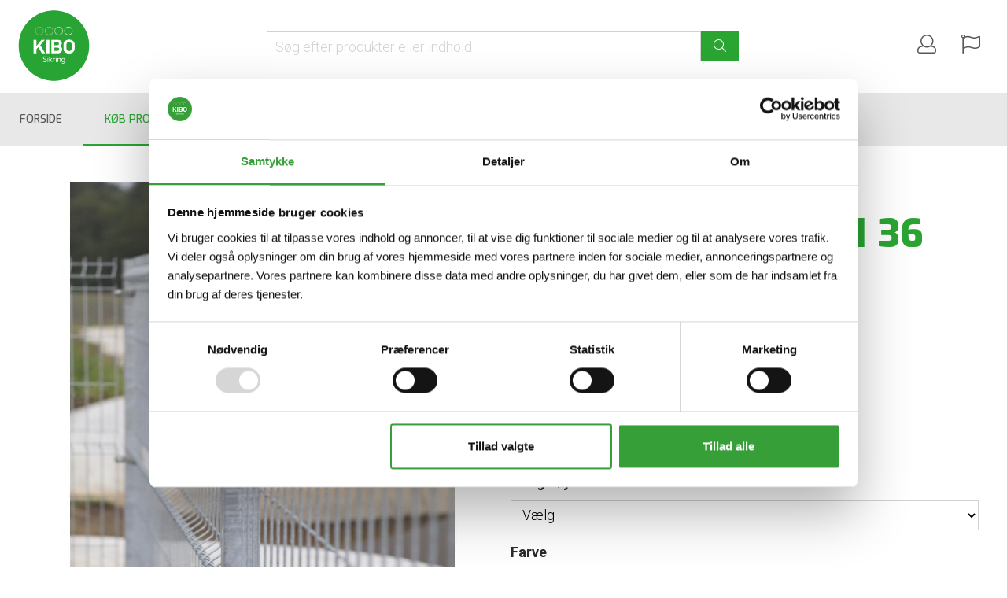

--- FILE ---
content_type: text/html; charset=utf-8
request_url: https://shop.kibosikring.dk/koeb-produkter/hegn/staalgitterhegn/stolpe-til-staalgitterhegn-sgh-36-sgh-64
body_size: 14047
content:






































































































































































































































































    









































































































































<!DOCTYPE html>

<html lang="da">




    <head>
       <!-- Rapido version 3.2.1 -->

           <script>
        (function(w,d,s,l,i){w[l]=w[l]||[];w[l].push({'gtm.start':
        new Date().getTime(),event:'gtm.js'});var f=d.getElementsByTagName(s)[0],
        j=d.createElement(s),dl=l!='dataLayer'?'&l='+l:'';j.async=true;j.src=
        'https://www.googletagmanager.com/gtm.js?id='+i+dl;f.parentNode.insertBefore(j,f);
        })(window,document,'script','dataLayer','GTM-KFX8GZ64');
    </script>
    <meta charset="utf-8" />
    <title>Stolpe til Stålgitterhegn SGH 36 / SGH 64</title>
    <meta name="viewport" content="width=device-width, initial-scale=1.0">
    <meta name="robots" content="index, follow">
    <meta name="theme-color" content="#2AA532" />
<meta name="generator" content="Dynamicweb 9">
<meta name="og:title" content="Stolpe til St&#229;lgitterhegn SGH 36 / SGH 64">
<base href="https://shop.kibosikring.dk/">
<meta name="og:type" content="Website">
<meta name="og:image" content="https://shop.kibosikring.dk/Files/Images/KIBOshop-k&#248;b-produkter.jpg">
<link rel="canonical" href="https://shop.kibosikring.dk/koeb-produkter/hegn/staalgitterhegn/stolpe-til-staalgitterhegn-sgh-36-sgh-64">
<meta name="fb:page_id" content="52">
<meta name="og:site_name" content="K&#248;b produkter">
<meta name="og:description" content="&lt;p&gt;&lt;strong&gt;Firkantstolpe:&lt;/strong&gt;&amp;nbsp;60 x 40 x 2 mm&lt;/p&gt;

&lt;p&gt;&lt;strong&gt;Stolpeafd&amp;aelig;kning:&lt;/strong&gt;&amp;nbsp;Plastafslutning i top&lt;/p&gt;

&lt;p&gt;&lt;strong&gt;Farve:&lt;/strong&gt;&amp;nbsp;Antracit/sort/Galvaniseret&lt;/p&gt;

&lt;p&gt;&lt;strong&gt;Passer til st&amp;aring;lgitterhegn SGH 36 / SGH 64&lt;/strong&gt;&lt;/p&gt;
">
<meta name="og:url" content="https://shop.kibosikring.dk/Default.aspx?ID=52&amp;groupid=GROUP273&amp;productid=PROD263">
    <link href="/Files/Images/logo.png" rel="icon" type="image/png">
    <link rel="stylesheet" href="/Files/Templates/Designs/Rapido/css/base/base.min.css" type="text/css">
    <link rel="stylesheet" id="rapidoCss" href="/Files/Templates/Designs/Rapido/css/rapido/rapido_1.min.css?ticks=638440184603000000" type="text/css">
    <link rel="stylesheet" id="igniteCss" type="text/css" href="/Files/Templates/Designs/Rapido/css/ignite/ignite.min.css">
    <link rel="stylesheet" href="/Files/Templates/Designs/Rapido/css/fonts/FontAwesomePro/css/fontawesome-all.min.css" type="text/css">
    <link rel="stylesheet" href="/Files/Templates/Designs/Rapido/css/fonts/flag-icon.min.css" type="text/css">
    <link href="https://fonts.googleapis.com/css?family=Exo:100,200,300,400,500,600,700,800,900%7CRoboto:100,200,300,400,500,600,700,800,900%7CAbel:100,200,300,400,500,600,700,800,900%7CNunito:100,200,300,400,500,600,700,800,900%7CLato:100,200,300,400,500,600,700,800,900" rel="stylesheet">

    </head>   
    <body >
           <!-- Google Tag Manager (noscript) -->
    <noscript>
        <iframe src="https://www.googletagmanager.com/ns.html?id=GTM-KFX8GZ64"
                height="0" width="0" style="display:none;visibility:hidden"></iframe>
    </noscript>
    <!-- End Google Tag Manager (noscript) -->
        <input type="checkbox" id="SignInModalTrigger" class="modal-trigger"  />
        <div class="modal-container">
                <label for="SignInModalTrigger" id="SignInModalOverlay" class="modal-overlay"></label>
            <div class="modal modal--xs modal-height--auto" id="SignInModal">
                        <div class="modal__header">
                            <div class=" dw-mod" >Log ind</div>
                        </div>
                <div class="modal__body ">
                                <form class=" u-no-margin dw-mod" name="LoginModalForm" method="Post" >
    <input type="hidden" value="52" name="ID" />
    <input type="hidden" value="True" name="DWExtranetUsernameRemember" />
    <input type="hidden" value="True" name="DWExtranetPasswordRemember" />
    <input type="hidden" value="Login" name="LoginAction" />
    <div class="form__field-group u-full-width  dw-mod">
            <label for="LoginUsername">Email</label>
        
            <input id="LoginUsername" required="true" name="username" type="text" class="u-full-width u-full-width dw-mod" />

        
    </div>
    <div class="form__field-group u-full-width  dw-mod">
            <label for="LoginPassword">Kodeord</label>
        
            <input id="LoginPassword" required="true" name="password" type="password" autocomplete="off" class="u-full-width u-full-width dw-mod" />

        
    </div>
    <div class="form__field-group dw-mod">
        <input id="LoginRememberMe" name="Autologin" type="checkbox" value="True" class="form__control  dw-mod" />
            <label for="LoginRememberMe" class="dw-mod">Husk mig</label>
                
    </div>
        <button class="btn--full btn btn--primary dw-mod" title="Log ind" onClick="Buttons.LockButton(event)" type="submit" >Log ind</button>
        <a class="u-block u-padding-bottom dw-mod" title="Opret konto?" href="/default.aspx?ID=59" >Opret konto?</a>
        <a class="u-block u-padding-bottom dw-mod" title="Har du glemt dit kodeord?" href="/login?LoginAction=Recovery" >Har du glemt dit kodeord?</a>
        </form>
                    
                </div>
                <label class="modal__close-btn" for="SignInModalTrigger"></label>
            </div>
        </div>
    <main class="site dw-mod">
            <header class="top-container top-container--sticky dw-mod" id="Top">
            <div class="tools-navigation dw-mod">
        <div class="center-container grid top-container__center-container dw-mod">
                                <div class="grid__col-lg-auto grid__col-md-auto grid__col-sm-12 grid__col-xs-12 u-no-padding  dw-mod" id="Block__MasterDesktopToolsText">
                        
                    </div>
                    <div class="grid__col-lg-auto-width grid__col-md-auto-width grid__col-sm-12 grid__col-xs-12 u-no-padding  dw-mod" id="Block__MasterDesktopToolsNavigation">
                        
                    </div>

        </div>
    </div>
        <div class="header header-top dw-mod">
            <div class="center-container top-container__center-container grid--justify-space-between grid grid--align-center dw-mod">
                                    <div class="grid__col-lg-auto-width grid__col-md-auto-width grid__col-sm-12 grid__col-xs-12 u-no-padding grid--align-self-center dw-mod" id="Block__MasterDesktopLogo">
                            <div class="logo  dw-mod">
        <a href="/forside" class="logo__img dw-mod u-block">
            <img class="grid__cell-img logo__img dw-mod" src="/Admin/Public/GetImage.ashx?height=100&amp;crop=5&amp;Compression=75&amp;image=%2fFiles%2fImages%2fKIBO+Sikring+logo.png" alt="Logo" />
        </a>
    </div>

                    </div>
                    <div class="grid__col-lg-auto grid__col-md-auto grid__col-sm-12 grid__col-xs-12 u-no-padding  dw-mod" id="Block__MasterSearchBar">
                            <div class="typeahead typeahead--centered u-color-inherit js-typeahead dw-mod" id="ProductSearchBar"
         data-page-size="7" 
         data-search-feed-id="52&feed=true" 
         data-search-second-feed-id="725&Areaid=1&pagesOnly=true" 
         data-result-page-id="52" 
         data-groups-page-id="86" 
         data-search-type="combined-search">
        <div class="typeahead-search-field">
            <input type="text" class="u-no-margin u-full-width u-full-height js-typeahead-search-field" placeholder="Søg efter produkter eller indhold" value="">
                <div class="dropdown dropdown--absolute-position dropdown--combined grid">
                    <div class="js-typeahead-search-content grid__col-sm-7 grid__col--bleed-y" id="ProductSearchBarContent" data-template="SearchProductsTemplateWrap" data-init-onload="false"></div>
                    <div class="js-typeahead-additional-search-content grid__col-sm-5 grid__col--bleed-y" id="ContentSearchBarContent" data-template="SearchPagesTemplateWrap" data-init-onload="false"></div>
                </div>
        </div>
        <button type="button" class="btn btn--condensed btn--primary u-no-margin dw-mod js-typeahead-enter-btn" title="Søg"><i class="fal fa-search"></i></button>
    </div>

                    </div>
            <div class="u-flex dw-mod">
                   <ul class="menu u-flex dw-mod">
                <li class="menu__item menu__item--horizontal menu__item menu__item--icon menu__item--clean is-dropdown is-dropdown--no-icon dw-mod">
            <div class="header-menu__link header-menu__link--icon dw-mod">
                    <i class="fal fa-user fa-1_5x" title="Log ind"></i>
            </div>
            <div class="menu menu--dropdown menu--dropdown-right menu--sign-in grid__cell dw-mod">
                <ul class="list list--clean dw-mod">
                        <li>
                            <label for="SignInModalTrigger" class="btn btn--primary btn--full u-no-margin sign-in-modal-trigger-button dw-mod" onclick="setTimeout(function () { document.getElementById('LoginUsername').focus() }, 10)">Log ind</label>
                        </li>
    <li>
        <a href="/default.aspx?ID=59" class="list__link dw-mod" onclick="RememberState.SetCookie('useAnotherAddress', false)">
Opret konto
        </a>
    </li>
    <li>
        <a href="/login?LoginAction=Recovery" class="list__link dw-mod" onclick="RememberState.SetCookie('useAnotherAddress', false)">
Har du glemt dit kodeord?
        </a>
    </li>
    <li class="list__seperator dw-mod"></li>
                        <li>
        <a href="/login?RedirectPageId=61" class="list__link dw-mod" onclick="RememberState.SetCookie('useAnotherAddress', false)">
<i class="fal fa-user u-margin-right"></i>Min profil
        </a>
    </li>
                        <li>
        <a href="/login?RedirectPageId=62" class="list__link dw-mod" onclick="RememberState.SetCookie('useAnotherAddress', false)">
<i class="fas fa-list u-margin-right"></i>Mine ordrer
        </a>
    </li>
                        <li>
        <a href="/login?RedirectPageId=63" class="list__link dw-mod" onclick="RememberState.SetCookie('useAnotherAddress', false)">
<i class="fas fa-star u-margin-right"></i>Mine favoritter
        </a>
    </li>
                        <li>
        <a href="/login?RedirectPageId=66" class="list__link dw-mod" onclick="RememberState.SetCookie('useAnotherAddress', false)">
<i class="fas fa-credit-card u-margin-right"></i>Mine gemte kort
        </a>
    </li>
                                    </ul>
            </div>
        </li>
        <li class="menu__item menu__item--horizontal menu--clean menu__item--icon is-dropdown is-dropdown--no-icon dw-mod">
            <div class="header-menu__link header-menu__link--icon dw-mod" title="Sprog">
                <i class="fal fa-flag fa-1_5x"></i>
            </div>
            <div class="menu menu--dropdown menu--dropdown-right languages-dropdown dw-mod grid__cell">
                    <div class="menu__item dw-mod menu__item--fixed-width">
                        <a href="/Default.aspx?AreaID=1" class="menu-dropdown__link dw-mod"><span class="flag-icon flag-icon-dk u-margin-right"></span>Dansk</a>
                    </div>
                    <div class="menu__item dw-mod menu__item--fixed-width">
                        <a href="/Default.aspx?AreaID=24" class="menu-dropdown__link dw-mod"><span class="flag-icon flag-icon-se u-margin-right"></span>Svenska</a>
                    </div>
            </div>
        </li>

    </ul>

            </div>

            </div>
        </div>
    <nav class="main-navigation dw-mod">
        <div class="center-container top-container__center-container grid   dw-mod">
                                <div class="grid__col-lg-auto grid__col-md-auto grid__col-sm-12 grid__col-xs-12 u-no-padding u-reset-position dw-mod" id="Block__MasterDesktopMenu">
                            <div class="grid__cell u-flex u-reset-position ">
<ul class="menu dw-mod dwnavigation u-full-max-width u-flex grid--wrap" id="topnavigation">
  <li class="menu__item menu__item--mega dw-mod menu__item--horizontal menu__item--top-level dw-navbar-button">
    <a class="menu__link dw-mod" href="/forside">Forside</a>
  </li>
  <li class="menu__item menu__item--mega dw-mod menu__item--horizontal menu__item--top-level dw-navbar-button is-mega menu__item--active ">
    <a class="menu__link dw-mod menu__link--active " href="/koeb-produkter">Køb produkter</a>
    <div class="menu mega-menu dw-mod">
      <div class="grid grid--align-content-start mega-menu__grid dw-mod">
        <div class="grid__col-lg-3 grid__col-md-3 grid__col-sm-4 grid__col-xs-12 mega-menu__col dw-mod&#xA;                  grid__col--bleed-x &#xA;                ">
          <div class="mega-menu__list-wrap dw-mod">
            <div class="mega-menu__header-container dw-mod">
              <a class="mega-menu__header-container__text mega-menu__header-container__text--link dw-mod" href="/koeb-produkter/adgangskontrol">
                <img class="mega-menu__list-image" src="/Admin/Public/GetImage.ashx?width=150&amp;height=100&amp;amp;crop=5&amp;DoNotUpscale=true&amp;FillCanvas=true&amp;Compression=75&amp;image=/Images/Ecom/Produktgruppebilleder/Adgangskontrol-produktgruppe.png" alt="Adgangskontrol" />Adgangskontrol</a>
            </div>
            <ul class="menu dw-mod">
              <li class="menu__item menu__item--mega dw-mod">
                <a class=" mega-menu__link dw-mod" href="/koeb-produkter/adgangskontrol/fjernbetjeninger-haandsendere">Fjernbetjeninger/håndsendere</a>
              </li>
              <li class="menu__item menu__item--mega dw-mod">
                <a class=" mega-menu__link dw-mod" href="/koeb-produkter/adgangskontrol/adgangskort-og-noeglebrikker">Adgangskort og nøglebrikker</a>
              </li>
            </ul>
          </div>
        </div>
        <div class="grid__col-lg-3 grid__col-md-3 grid__col-sm-4 grid__col-xs-12 mega-menu__col dw-mod&#xA;                  grid__col--bleed-x &#xA;                ">
          <div class="mega-menu__list-wrap dw-mod">
            <div class="mega-menu__header-container dw-mod">
              <a class="mega-menu__header-container__text mega-menu__header-container__text--link dw-mod" href="/koeb-produkter/byrumsinventar">
                <img class="mega-menu__list-image" src="/Admin/Public/GetImage.ashx?width=150&amp;height=100&amp;amp;crop=5&amp;DoNotUpscale=true&amp;FillCanvas=true&amp;Compression=75&amp;image=/Images/Ecom/Products/Byrumsinventar/461307.jpg" alt="Byrumsinventar" />Byrumsinventar</a>
            </div>
            <ul class="menu dw-mod">
              <li class="menu__item menu__item--mega dw-mod">
                <a class=" mega-menu__link dw-mod" href="/koeb-produkter/byrumsinventar/baenke">Bænke</a>
              </li>
              <li class="menu__item menu__item--mega dw-mod">
                <a class=" mega-menu__link dw-mod" href="/koeb-produkter/byrumsinventar/planteskjulere">Planteskjulere</a>
              </li>
              <li class="menu__item menu__item--mega dw-mod">
                <a class=" mega-menu__link dw-mod" href="/koeb-produkter/byrumsinventar/pullerter">Pullerter</a>
              </li>
            </ul>
          </div>
        </div>
        <div class="grid__col-lg-3 grid__col-md-3 grid__col-sm-4 grid__col-xs-12 mega-menu__col dw-mod&#xA;                  grid__col--bleed-x &#xA;                ">
          <div class="mega-menu__list-wrap dw-mod">
            <div class="mega-menu__header-container dw-mod">
              <a class="mega-menu__header-container__text mega-menu__header-container__text--link dw-mod" href="/koeb-produkter/hegn">
                <img class="mega-menu__list-image" src="/Admin/Public/GetImage.ashx?width=150&amp;height=100&amp;amp;crop=5&amp;DoNotUpscale=true&amp;FillCanvas=true&amp;Compression=75&amp;image=/Images/Ecom/Produktgruppebilleder/Hegn-produktgruppe.png" alt="Hegn" />Hegn</a>
            </div>
            <ul class="menu dw-mod">
              <li class="menu__item menu__item--mega dw-mod menu__item--active ">
                <a class=" mega-menu__link dw-mod mega-menu__link--active " href="/koeb-produkter/hegn/staalgitterhegn">Stålgitterhegn</a>
              </li>
              <li class="menu__item menu__item--mega dw-mod">
                <a class=" mega-menu__link dw-mod" href="/koeb-produkter/hegn/fletvaevshegn">Fletvævshegn</a>
              </li>
              <li class="menu__item menu__item--mega dw-mod">
                <a class=" mega-menu__link dw-mod" href="/koeb-produkter/hegn/tilbehoer-til-hegn">Tilbehør til hegn</a>
              </li>
              <li class="menu__item menu__item--mega dw-mod">
                <a class=" mega-menu__link dw-mod" href="/koeb-produkter/hegn/mobilhegn">Mobilhegn</a>
              </li>
            </ul>
          </div>
        </div>
        <div class="grid__col-lg-3 grid__col-md-3 grid__col-sm-4 grid__col-xs-12 mega-menu__col dw-mod&#xA;                  grid__col--bleed-x &#xA;                ">
          <div class="mega-menu__list-wrap dw-mod">
            <div class="mega-menu__header-container dw-mod">
              <a class="mega-menu__header-container__text mega-menu__header-container__text--link dw-mod" href="/koeb-produkter/hoejsikring-terrorsikring">
                <img class="mega-menu__list-image" src="/Admin/Public/GetImage.ashx?width=150&amp;height=100&amp;amp;crop=5&amp;DoNotUpscale=true&amp;FillCanvas=true&amp;Compression=75&amp;image=/Images/Ecom/Products/Roadblockers/461101-a.jpg" alt="Højsikring/terrorsikring" />Højsikring/terrorsikring</a>
            </div>
            <ul class="menu dw-mod">
              <li class="menu__item menu__item--mega dw-mod">
                <a class=" mega-menu__link dw-mod" href="/koeb-produkter/hoejsikring-terrorsikring/pullerter">Pullerter</a>
              </li>
              <li class="menu__item menu__item--mega dw-mod">
                <a class=" mega-menu__link dw-mod" href="/koeb-produkter/hoejsikring-terrorsikring/roadblockers">Roadblockers</a>
              </li>
              <li class="menu__item menu__item--mega dw-mod">
                <a class=" mega-menu__link dw-mod" href="/koeb-produkter/hoejsikring-terrorsikring/bomanlaeg">Bomanlæg</a>
              </li>
              <li class="menu__item menu__item--mega dw-mod">
                <a class=" mega-menu__link dw-mod" href="/koeb-produkter/hoejsikring-terrorsikring/byrumsinventar">Byrumsinventar</a>
              </li>
            </ul>
          </div>
        </div>
        <div class="grid__col-lg-3 grid__col-md-3 grid__col-sm-4 grid__col-xs-12 mega-menu__col dw-mod&#xA;                  grid__col--bleed-x &#xA;                ">
          <div class="mega-menu__list-wrap dw-mod">
            <div class="mega-menu__header-container dw-mod">
              <a class="mega-menu__header-container__text mega-menu__header-container__text--link dw-mod" href="/koeb-produkter/mobile-sikringsloesninger">
                <img class="mega-menu__list-image" src="/Admin/Public/GetImage.ashx?width=150&amp;height=100&amp;amp;crop=5&amp;DoNotUpscale=true&amp;FillCanvas=true&amp;Compression=75&amp;image=/Images/Ecom/Produktgruppebilleder/Mobile-sikringsløsninger-produktgruppe.png" alt="Mobile sikringsløsninger" />Mobile sikringsløsninger</a>
            </div>
            <ul class="menu dw-mod">
              <li class="menu__item menu__item--mega dw-mod">
                <a class=" mega-menu__link dw-mod" href="/koeb-produkter/mobile-sikringsloesninger/mobilhegn">Mobilhegn</a>
              </li>
              <li class="menu__item menu__item--mega dw-mod">
                <a class=" mega-menu__link dw-mod" href="/koeb-produkter/mobile-sikringsloesninger/trafikregulering">Trafikregulering</a>
              </li>
              <li class="menu__item menu__item--mega dw-mod">
                <a class=" mega-menu__link dw-mod" href="/koeb-produkter/mobile-sikringsloesninger/certificerede-loesninger">Certificerede løsninger</a>
              </li>
            </ul>
          </div>
        </div>
        <div class="grid__col-lg-3 grid__col-md-3 grid__col-sm-4 grid__col-xs-12 mega-menu__col dw-mod&#xA;                  grid__col--bleed-x &#xA;                ">
          <div class="mega-menu__list-wrap dw-mod">
            <div class="mega-menu__header-container dw-mod">
              <a class="mega-menu__header-container__text mega-menu__header-container__text--link dw-mod" href="/koeb-produkter/porte-laager">
                <img class="mega-menu__list-image" src="/Admin/Public/GetImage.ashx?width=150&amp;height=100&amp;amp;crop=5&amp;DoNotUpscale=true&amp;FillCanvas=true&amp;Compression=75&amp;image=/Images/Ecom/Produktgruppebilleder/Porte-produktgruppe.png" alt="Porte &amp; låger" />Porte & låger</a>
            </div>
            <ul class="menu dw-mod">
              <li class="menu__item menu__item--mega dw-mod">
                <a class=" mega-menu__link dw-mod" href="/koeb-produkter/porte-laager/skydeporte">Skydeporte</a>
              </li>
              <li class="menu__item menu__item--mega dw-mod">
                <a class=" mega-menu__link dw-mod" href="/koeb-produkter/porte-laager/laager">Låger</a>
              </li>
            </ul>
          </div>
        </div>
        <div class="grid__col-lg-3 grid__col-md-3 grid__col-sm-4 grid__col-xs-12 mega-menu__col dw-mod&#xA;                  grid__col--bleed-x &#xA;                ">
          <div class="mega-menu__list-wrap dw-mod">
            <div class="mega-menu__header-container dw-mod">
              <a class="mega-menu__header-container__text mega-menu__header-container__text--link dw-mod" href="/koeb-produkter/pullerter">
                <img class="mega-menu__list-image" src="/Admin/Public/GetImage.ashx?width=150&amp;height=100&amp;amp;crop=5&amp;DoNotUpscale=true&amp;FillCanvas=true&amp;Compression=75&amp;image=/Images/Ecom/Produktgruppebilleder/Pullerter-produktgruppe.png" alt="Pullerter" />Pullerter</a>
            </div>
            <ul class="menu dw-mod">
              <li class="menu__item menu__item--mega dw-mod">
                <a class=" mega-menu__link dw-mod" href="/koeb-produkter/pullerter/faste-pullerter">Faste pullerter</a>
              </li>
              <li class="menu__item menu__item--mega dw-mod">
                <a class=" mega-menu__link dw-mod" href="/koeb-produkter/pullerter/certificerede-pullerter">Certificerede pullerter</a>
              </li>
              <li class="menu__item menu__item--mega dw-mod">
                <a class=" mega-menu__link dw-mod" href="/koeb-produkter/pullerter/automatiske-pullerter">Automatiske pullerter</a>
              </li>
            </ul>
          </div>
        </div>
        <div class="grid__col-lg-3 grid__col-md-3 grid__col-sm-4 grid__col-xs-12 mega-menu__col dw-mod&#xA;                  grid__col--bleed-x &#xA;                ">
          <div class="mega-menu__list-wrap dw-mod">
            <div class="mega-menu__header-container dw-mod">
              <a class="mega-menu__header-container__text mega-menu__header-container__text--link dw-mod" href="/koeb-produkter/videoovervaagning">
                <img class="mega-menu__list-image" src="/Admin/Public/GetImage.ashx?width=150&amp;height=100&amp;amp;crop=5&amp;DoNotUpscale=true&amp;FillCanvas=true&amp;Compression=75&amp;image=/Images/Ecom/Produktgruppebilleder/Overvåging-produktgruppe.png" alt="Videoovervågning" />Videoovervågning</a>
            </div>
            <ul class="menu dw-mod">
              <li class="menu__item menu__item--mega dw-mod">
                <a class=" mega-menu__link dw-mod" href="/koeb-produkter/videoovervaagning/indendoers-videoovervaagning">Indendørs videoovervågning</a>
              </li>
              <li class="menu__item menu__item--mega dw-mod">
                <a class=" mega-menu__link dw-mod" href="/koeb-produkter/videoovervaagning/udendoers-videoovervaagning">Udendørs videoovervågning</a>
              </li>
            </ul>
          </div>
        </div>
      </div>
    </div>
  </li>
  <li class="menu__item menu__item--mega dw-mod menu__item--horizontal menu__item--top-level dw-navbar-button">
    <a class="menu__link dw-mod" href="/om-kibox-mobilhegn">Om KIBOX mobilhegn</a>
  </li>
  <li class="menu__item menu__item--mega dw-mod menu__item--horizontal menu__item--top-level dw-navbar-button">
    <a class="menu__link dw-mod" href="/kundecases">Kundecases</a>
  </li>
  <li class="menu__item menu__item--mega dw-mod menu__item--horizontal menu__item--top-level dw-navbar-button">
    <a class="menu__link dw-mod" href="/om-kibo">Om KIBO</a>
  </li>
  <li class="menu__item menu__item--mega dw-mod menu__item--horizontal menu__item--top-level dw-navbar-button">
    <a class="menu__link dw-mod" href="/kontakt-os">Kontakt os</a>
  </li>
</ul>    </div>

                    </div>

        </div>
    </nav>

    </header>
    <div id="Page" class="page js-page-pos">
        <section class="center-container content-container dw-mod" id="content">
           
            










                    <div class="grid grid--align-content-start  dw-mod" id="Block__PageRow">
                                            <div class="grid__col-lg-12 grid__col-md-12 grid__col-sm-12 grid__col-xs-12  grid__col--bleed dw-mod" id="Block__PageContent">
                                            <div class="grid grid--align-content-start  dw-mod" id="Block__PageContentRow">
                        




















































































































































 













                              
        

        <div class="paragraph-container  grid__col-lg-12 grid__col-md-12 grid__col-sm-12 grid__col-xs-12 paragraph-container--no-padding dw-mod">
            <div class="grid__cell ">

        <div class="paragraph-container__body--padding-default dw-mod">
            
            
            


































































































































































































    <script>
        // Measure a view of product details. This example assumes the detail view occurs on pageload,
        // and also tracks a standard pageview of the details page.
        dataLayer.push({
            'event': 'productDetails',
            "ecommerce": {
                "detail": {
                    "currencyCode": "DKK",
                    "actionField": {},    // 'detail' actions have an optional list property.
                    "products": [{
                        "name": "Stolpe til Stålgitterhegn SGH 36 / SGH 64",         // Name or ID is required.
                        "id": "PROD263",
                        "brand": "",
                        "category": "Stålgitterhegn",
                        "variant": ""
                    }]
                }
            }
        });
    </script>






































 <script id="ProductPreRenderContainer" type="text/x-template">
    <div class="u-h600px u-full-width">
        <div class="grid">
            <div class="grid__col-12">
                <div class="pre-render-element pre-render-element--md"></div>
            </div>
        </div>
    </div>
</script>



<script id="ProductContainer" type="text/x-template">
    {{#.}}
        <div class="u-min-h400px u-full-width">
            <div class="grid">
                <div class="grid__col-45px grid__col--bleed-x">
                    <div class="grid__cell grid__cell--align-middle-left">

                                <button class="btn--condensed {{prevdisabled}} u-position-relative btn btn--clean dw-mod" onClick="HandlebarsBolt.UpdateContent('ProductList_{{groupName}}', '{{prevPage}}')" type="button" ="{{prevdisabled}}">                <i class="fas fa-chevron-left fa-2x" ></i>
</button>

                    </div>
                </div>
                <div class="grid__col-auto grid__col--bleed-x">
                    <div id="ProductsContainer" data-template="ProductGridItemContainer" class="grid product-list dw-mod" data-save-cookie="true">
                        {{#ProductsContainer}}
                            <div id="Product{{productId}}" class="grid__col-3 product-list__grid-item image-hover--zoom dw-mod">
                                {{#Product}}
                                    <div class="grid__col--auto js-product-scroll-trigger u-no-padding u-full-height" data-params="{{googleImpression}}">
                                        <div class="grid__cell product-list__grid-item__image dw-mod {{noImage}}">
                                            <a href="{{link}}" 
                                               onclick="{{#if googleImpression}}googleEnchantImpressionClick({{googleImpression}}, event){{/if}}" 
                                               class="u-block u-position-relative image-hover__wrapper dw-mod">
                                                            <img class="b-lazy  grid__cell-img grid__cell-img--centered u-min-h180px dw-mod" src="/Files/Images/placeholder.gif" data-src="/Admin/Public/GetImage.ashx?Width=300&Height=300&Crop=5&BackgroundColor=&DoNotUpscale=True&FillCanvas=True&Image={{image}}"   alt="{{name}}" title="{{name}}"  />

                                                {{#StickersContainers}}
                                                    {{>StickersContainer}}
                                                {{/StickersContainers}}
                                            </a>
                                        </div>

                                        <div class="grid__cell product-list__grid-item__price-info dw-mod">
                                            <a href="{{link}}" onclick="{{#if googleImpression}}googleEnchantImpressionClick({{googleImpression}}, event){{/if}}" title="{{name}}">
                                                <h6 class="u-condensed-text dw-mod" >{{name}}</h6>
                                            </a>

          
                                            
                                        </div>

                                        <div class="product-list__grid-item__footer dw-mod">
                                                    <div>        <a class="u-no-margin btn btn--secondary dw-mod" title="Se mere" id="CartButton_{{id}}" onClick="{{#if googleImpression}}googleEnchantImpressionClick({{googleImpression}}, event){{/if}}" href="{{link}}" >Se mere</a>
</div>



                                        </div>
                                    </div>
                                {{/Product}}
                            </div>
                        {{/ProductsContainer}}
                    </div>
                </div>
                <div class="grid__col-45px grid__col--bleed-x">
                    <div class="grid__cell grid__cell--align-middle-right">

                                <button class="btn--condensed {{nextdisabled}} u-position-relative btn btn--clean dw-mod" onClick="HandlebarsBolt.UpdateContent('ProductList_{{groupName}}', '{{nextPage}}')" type="button" ="{{nextdisabled}}">                <i class="fas fa-chevron-right fa-2x" ></i>
</button>

                    </div>
                </div>
            </div>
        </div>
    {{/.}}
</script>

<script id="StickersContainer" type="text/x-template">
    <div class="stickers-container stickers-container--{{{convertStickerPositionToClassName Position}}} dw-mod">
        {{#Stickers}}
            {{>Sticker}}
        {{/Stickers}}
    </div>
</script>

<script id="Sticker" type="text/x-template">
            <div class="stickers-container__tag stickers-container__tag--medium  {{CssClass}} dw-mod"  >{{Title}}</div>   

</script>

<script>
            
                document.addEventListener("DOMContentLoaded", function (event) {
                    Scroll.AddIsInViewportListener(".js-product-scroll-trigger", function (elem) {
                        let googleImpression = JSON.parse(elem.getAttribute("data-params"));
                        googleImpression.list = "Related products";
                        googleEnchantImpression(googleImpression);
                        elem.classList.remove("js-product-scroll-trigger");
                    });
                });
            

</script>
























<div class="product__info dw-mod u-margin-bottom--lg js-product">
    <div class="grid grid--align-content-start">
        
            <div class="product__top paragraph-container paragraph-container--full-width dw-mod">
        <div class="center-container u-padding dw-mod">
            <div class="grid">
                                    <div class="grid__col-lg-6 grid__col-md-6 grid__col-sm-12 grid__col-xs-12   dw-mod" id="Block__MainImage">
                                            <div class="grid grid--align-content-start  dw-mod" id="Block__MainImageRow">
                                <input type="checkbox" id="GalleryModalTrigger" class="modal-trigger"  />
        <div class="modal-container">
                <label for="GalleryModalTrigger" id="GalleryModalOverlay" class="modal-overlay"></label>
            <div class="modal modal--lg modal-height--full" id="GalleryModal">
                <div class="modal__body ">
                        <div class="carousel dw-mod" id="modalCarousel">
        <div class="thumb-list carousel__container  js-carousel-slides dw-mod">

    <div class="carousel__slide dw-mod">
            <img class="b-lazy  modal--full__img dw-mod" src="/Files/Images/placeholder.gif" data-src="/Files/Images/Ecom/Products/Hegn/10756.jpg"   alt="Stolpe til Stålgitterhegn SGH 36 / SGH 64" title="Stolpe til Stålgitterhegn SGH 36 / SGH 64"  />
    </div>
        </div>

        <script>
            document.addEventListener("DOMContentLoaded", function () {
                modalCarousel = new CarouselModule('#modalCarousel', {
                    slidesInView: 1,
                    direction: "horizontal",
                    preloaderSize: 3,
                    showCounter: true
                });
            });
        </script>
    </div>
                    
                </div>
                <label class="modal__close-btn" for="GalleryModalTrigger"></label>
            </div>
        </div>
                    <div class="grid__col-lg-12 grid__col-md-12 grid__col-sm-12 grid__col-xs-12   dw-mod" id="Block__Carousel">
                            <div class=" dw-mod">
            <div class="carousel dw-mod" id="productCarousel">
        <div class="thumb-list carousel__container  js-carousel-slides dw-mod">

    <div class="carousel__slide dw-mod">
            <label for="GalleryModalTrigger" class="u-middle">
                            <img class="b-lazy  u-middle  dw-mod" src="/Files/Images/placeholder.gif" data-src="/Admin/Public/GetImage.ashx?Width=800&Height=800&Crop=5&BackgroundColor=&DoNotUpscale=True&FillCanvas=True&Image=/Files/Images/Ecom/Products/Hegn/10756.jpg"   onclick="modalCarousel.GoToSlide('modalCarousel', this.closest('.carousel__slide').index());" alt="Stolpe til Stålgitterhegn SGH 36 / SGH 64" title="Stolpe til Stålgitterhegn SGH 36 / SGH 64" data-image="/Files/Images/Ecom/Products/Hegn/10756.jpg" />

            </label>
    </div>
        </div>

        <script>
            document.addEventListener("DOMContentLoaded", function () {
                productCarousel = new CarouselModule('#productCarousel', {
                    slidesInView: 1,
                    direction: "horizontal",
                    preloaderSize: 3,
                    showCounter: false
                });
            });
        </script>
    </div>

    </div>

                    </div>

                    </div>

                    </div>
                    <div class="grid__col-lg-auto grid__col-md-auto grid__col-sm-12 grid__col-xs-12   dw-mod" id="Block__MainInformation">
                            <div>
        <div class="u-pull--left product__title dw-mod">
            <h1 class="u-no-margin">Stolpe til Stålgitterhegn SGH 36 / SGH 64 </h1>
            <h2></h2>

        </div>
        <div class="u-pull--right">
        </div>
    </div>
        <div class="introduction-text">
            <p><strong>Firkantstolpe:</strong>&nbsp;60 x 40 x 2 mm</p>

<p><strong>Stolpeafd&aelig;kning:</strong>&nbsp;Plastafslutning i top</p>

<p><strong>Farve:</strong>&nbsp;Antracit/sort/Galvaniseret</p>

<p><strong>Passer til st&aring;lgitterhegn SGH 36 / SGH 64</strong></p>

        </div>
        <div>
            <div class="js-variants" data-total-variant-groups="2" data-combinations="[['VO113','VO115'],['VO113','VO116'],['VO113','VO117'],['VO114','VO115'],['VO114','VO116'],['VO114','VO117']]" data-variants="[['VO113','VO114'],['VO117','VO115','VO116']]" data-variant-selections="" data-selection-complete="UpdatePage" data-page-id="52" data-product-id="PROD263" data-group-id="GROUP273">
                    <div>
                        <div class="product__variant-group-name u-bold dw-mod">Vælg højde</div>
                        <div class="u-margin-top">
                                    <select id="VariantSelector_VARGRP54" class="u-full-width dw-mod" name="VariantSelector_VARGRP54" onchange="MatchVariants.SelectOnChange(event)" >
                                        <option>Vælg</option>
                                            <option class="js-variant-option " id="VARGRP54_VO113" value="VARGRP54_VO113" data-variant-id="VO113" data-variant-group="VARGRP54"  data-check="">183 cm</option>
                                            <option class="js-variant-option " id="VARGRP54_VO114" value="VARGRP54_VO114" data-variant-id="VO114" data-variant-group="VARGRP54"  data-check="">203 cm</option>
                                    </select>
                        </div>
                    </div>
                    <div>
                        <div class="product__variant-group-name u-bold dw-mod">Farve</div>
                        <div class="u-margin-top">
                                    <select id="VariantSelector_VARGRP61" class="u-full-width dw-mod" name="VariantSelector_VARGRP61" onchange="MatchVariants.SelectOnChange(event)" >
                                        <option>Vælg</option>
                                            <option class="js-variant-option " id="VARGRP61_VO117" value="VARGRP61_VO117" data-variant-id="VO117" data-variant-group="VARGRP61"  data-check="">Galvaniseret</option>
                                            <option class="js-variant-option " id="VARGRP61_VO115" value="VARGRP61_VO115" data-variant-id="VO115" data-variant-group="VARGRP61"  data-check="">Antracit</option>
                                            <option class="js-variant-option " id="VARGRP61_VO116" value="VARGRP61_VO116" data-variant-id="VO116" data-variant-group="VARGRP61"  data-check="">Sort</option>
                                    </select>
                        </div>
                    </div>
            </div>
            <small class="js-help-text help-text ">Vælg venligst en variant!</small>
        </div>
    <div class="product__price-actions js-handlebars-root dw-mod" id="PriceAndActions" data-template="PricesAndActionsTemplate" data-json-feed="/Default.aspx?ID=52&ProductID=PROD263&VariantID=&Feed=True&redirect=false" data-preloader="minimal"></div>
    <input type="hidden" value="" name="Variant" id="Variant_PROD263" />
    <script id="PricesAndActionsTemplate" type="text/x-template">
    {{#.}}

            <button type="button" id="CartButton_{{id}}" class="u-hidden"></button>
        
    {{/.}}
    </script>
    <script id="UnitOption" type="text/x-template">
        <div class="dropdown__item dw-mod" onclick="HandlebarsBolt.UpdateContent('PriceAndActions', '{{link}}&feed=true&UnitID={{value}}')">{{name}}</div>
    </script>
    <script>
        document.addEventListener("DOMContentLoaded", function () {
            if (document.getElementById("PriceAndActions")) {
                document.getElementById("PriceAndActions").addEventListener("contentLoaded", function (event) {
                    if (document.querySelector(".js-variants") != null) {
                        MatchVariants.Update(document.querySelector(".js-variants"), "DoNothing");
                    }
                });
            }
        });
    </script>
                    <div class="grid__col-lg-12 grid__col-md-12 grid__col-sm-12 grid__col-xs-12 u-no-padding  dw-mod" id="Block__SignInToSeePriceInfo">
                            <div class="product__section u-no-padding dw-mod">

        <div class="card-header dw-mod">
            <h3><i class="far fa-lock"></i> Log ind for at se pris</h3>
        </div>
        <div class="card dw-mod u-flex grid--justify-space-around">
            <label for="SignInModalTrigger" class="btn btn--primary u-no-margin sign-in-modal-trigger-button dw-mod" onclick="setTimeout(function () { document.getElementById('LoginUsername').focus() }, 10)">Log ind</label>
            <a href="/opret-profil" class="btn btn--secondary u-no-margin dw-mod">Opret konto</a>
        </div>

    </div>

                    </div>

                    </div>

            </div>
        </div>
    </div>
    <div class="grid__col-12 product__info product__info--tabs tabs dw-mod">
                <input type="radio" class="tabs__trigger" name="productTabs" id="FullDescription" onchange="bLazy.revalidate()" checked />
                <input type="radio" class="tabs__trigger" name="productTabs" id="CustomFields" onchange="bLazy.revalidate()"  />


        <div class="tabs__list dw-mod">
                <label for="FullDescription" class="tabs__label dw-mod">Beskrivelse</label>
                <label for="CustomFields" class="tabs__label dw-mod">Detaljer</label>
        </div>

        <div class="tabs__blocks dw-mod">
                    <div class="tabs__block dw-mod" id="Block__FullDescription">
                        <section class="product__section paragraph-container paragraph-container--full-width product__section--bordered dw-mod">
                            <div class="center-container u-padding--lg dw-mod">
                                    <div class="product__section u-no-padding dw-mod">
        <div class="product__description center-container  dw-mod">
            <p>Firkantstolpe 60x40x2 mm med vejrbestandig plastafslutning i top.</p>

<p>&nbsp;</p>

<h2><strong>Ops&aelig;tning af st&aring;lgitterhegn</strong></h2>

<p>Til ops&aelig;tning af st&aring;lgitterhegn&nbsp;anbefaler vi at du bruger:</p>

<ol>
	<li>
	<p>Til ops&aelig;tning af st&aring;lgitterhegn&nbsp;anbefaler vi at du bruger:</p>
	</li>
	<li><a href="https://shop.kibosikring.dk/koeb-produkter/hegn/tilbehoer-til-hegn/stolpe-til-staalgitterhegn-sgh-36">1 stolpe pr. panel + 1</a>&nbsp;(k&oslash;ber du fx 30&nbsp;paneler skal du derfor k&oslash;be 31&nbsp;stolper).&nbsp;Stolperne nedst&oslash;bes/neddrives pr. ca. 2520 mm.</li>
	<li>&nbsp;<a href="https://shop.kibosikring.dk/koeb-produkter/hegn/tilbehoer-til-hegn/u-boejle-befaestigelsessaet-til-staalgitterhegn-sgh-36-sgh-64">4 U-b&oslash;jler</a>&nbsp;pr. stolpe</li>
	<li><a href="https://shop.kibosikring.dk/koeb-produkter/hegn/tilbehoer-til-hegn/4-stk-beslag-til-hjoernesamling">4 hj&oslash;rnebeslag</a>&nbsp;pr. hj&oslash;rne&nbsp;</li>
</ol>

        </div>
    </div>

                            </div>
                        </section>
                    </div>
                    <div class="tabs__block dw-mod" id="Block__CustomFields">
                        <section class="product__section paragraph-container paragraph-container--full-width product__section--bordered dw-mod">
                            <div class="center-container u-padding--lg dw-mod">
                                    <div class="product__section u-no-padding dw-mod">
        <div class="center-container  dw-mod">

                <div class="grid grid--external-bleed-x u-margin-bottom--lg">
                    <div class="grid__col-md-6 grid__col-sm-12 grid__col-xs-12">
                        <table class="table--no-top-border">
                            
                        </table>
                    </div>
                </div>
        </div>
    </div>

                            </div>
                        </section>
                    </div>
        </div>
    </div>
                    <div class="grid__col-lg-12 grid__col-md-12 grid__col-sm-12 grid__col-xs-12 u-no-padding  dw-mod" id="Block__RelateredeProdukter">
                            <div class="product__section  dw-mod">
        <div class="center-container  dw-mod">
<h2 class=" dw-mod" >Relaterede produkter</h2>            <div class="js-handlebars-root" id="ProductList_RelateredeProdukter" data-template="ProductContainer" data-pre-render-template="ProductPreRenderContainer" data-json-feed="/Default.aspx?ID=52&PageSize=4&ProdID=PROD263&feed=true&RelateredeProdukter=PROD263&GroupName=RelateredeProdukter" data-preloader="overlay"></div>
        </div>
    </div>

                    </div>
    <script type="application/ld+json">
        {
          "@context": "http://schema.org/",
          "@type": "Product",
          "name": "Stolpe til Stålgitterhegn SGH 36 / SGH 64",
              "image": [
                  "https://shop.kibosikring.dk/Admin/Public/GetImage.ashx?width=400&height=400&crop=0&Compression=75&DoNotUpscale=true&image=/Files/Images/Ecom/Products/Hegn/10756.jpg",
                  "https://shop.kibosikring.dk/Admin/Public/GetImage.ashx?width=400&height=300&crop=0&Compression=75&DoNotUpscale=true&image=/Files/Images/Ecom/Products/Hegn/10756.jpg",
                  "https://shop.kibosikring.dk/Admin/Public/GetImage.ashx?width=448&height=225&crop=0&Compression=75&DoNotUpscale=true&image=/Files/Images/Ecom/Products/Hegn/10756.jpg"
                  ],
          "description": "<p><strong>Firkantstolpe:</strong>&nbsp;60 x 40 x 2 mm</p>

<p><strong>Stolpeafd&aelig;kning:</strong>&nbsp;Plastafslutning i top</p>

<p><strong>Farve:</strong>&nbsp;Antracit/sort/Galvaniseret</p>

<p><strong>Passer til st&aring;lgitterhegn SGH 36 / SGH 64</strong></p>
",
          "mpn": "925872",
          "offers": {
            "@type": "Offer",
            "availability": "InStock",
            "url": "https://shop.kibosikring.dk/koeb-produkter/hegn/staalgitterhegn/stolpe-til-staalgitterhegn-sgh-36-sgh-64"
          }
        }
    </script>
    <script id="FavoriteTemplate" type="text/x-template">
        <div class="favorites-list u-ta-left js-favorites-list">
                    <button class="u-no-margin js-favorite-btn btn btn--link-clean dw-mod" onClick="document.getElementById('FavoriteTrigger_{{id}}').checked = true" type="button" >                <i class="{{#if isInAnyFavoriteList}}fas fa-star{{else}}far fa-star{{/if}} fa-1_5x" ></i>
</button>

            <input type="checkbox" id="FavoriteTrigger_{{id}}" class="dropdown-trigger" />
            <div class="dropdown dropdown--absolute-position">
                <div class="dropdown__content dropdown__content--show-left dropdown__content--padding u-w220px dw-mod">
                    <ul class="list list--clean dw-mod">
                        {{#FavoriteLists}}
                            {{>FavoriteListItem}}
                        {{/FavoriteLists}}
                    </ul>
                </div>
                <label class="dropdown-trigger-off" for="FavoriteTrigger_{{id}}"></label>
            </div>
        </div>
    </script>
    <script id="FavoriteListItem" type="text/x-template">
        <li>

            <div class="grid__cell">
                        <button class="list__link u-no-underline btn btn--link-clean dw-mod" title="{{#if isInFavoriteList}}Fjern fra {{name}}{{else}}Tilføj til {{name}}{{/if}}" onClick="toggleFavAction(this, event)" type="button" data-list-id="{{listId}}" data-list-name="{{name}}" data-remove-link="{{removeLink}}" data-add-link="{{addLink}}" data-is-in-list="{{isInFavoriteList}}">                    <span><i class="{{#if isInFavoriteList}}fas fa-star{{else}}far fa-star{{/if}}" ></i> {{name}}</span>
</button>

            </div>
        </li>
    </script>   
    <script>
        function toggleFavAction(button, event) {
            if (button.getAttribute('data-add-link').indexOf('CCCreateNewList') > -1) {
                Scroll.SavePosition(event);
                location.href = button.getAttribute('data-add-link');
                return;
            }
            let isAdd = button.getAttribute('data-is-in-list') == "false";
            Request.Fetch().get(
                isAdd ? button.getAttribute('data-add-link') : button.getAttribute('data-remove-link'),
                function (result) {
                    button.querySelector('i').className = isAdd ? 'fas fa-star' : 'far fa-star';
                    button.setAttribute('data-is-in-list', isAdd);
                    button.setAttribute('title', (!isAdd ? 'Tilføj til ' : 'Fjern fra ') + button.getAttribute('data-list-name'))
                    let favList = button.closest('.js-favorites-list');
                    let favBtn = favList.querySelector('.js-favorite-btn i');
                    let isInAnyFavoriteList = favList.querySelector('[data-is-in-list=true]') != null;
                    if (isInAnyFavoriteList) {
                        favBtn.className = 'fas fa-star' + ' fa-1_5x';
                    } else {
                        favBtn.className = 'far fa-star' + ' fa-1_5x';
                    }
                    if (window.currentFavoriteListId != null) { //if this page is favorite list
                        let listId = button.getAttribute("data-list-id");
                        if (listId == window.currentFavoriteListId && !isAdd) {
                            location.reload();
                        }
                    }
                },
                function () {
                    console.error("FavoriteLists: Error in ToggleFavAction request");
                },
                false
            );
        }
    </script>

    </div>
</div>





        </div>
    </div>

        </div>
                   




















































































































































 













                              
        

        <div class="paragraph-container  grid__col-lg-6 grid__col-md-6 grid__col-sm-6 grid__col-xs-12 dw-mod">
            <div class="grid__cell  paragraph-container__body--padding-default dw-mod">

        <div class="u-ta-center">
        </div>

        
        <h2>Kontakt os</h2>

<p>Du er meget velkommen til at kontakte os, hvis du har sp&oslash;rgsm&aring;l til vores l&oslash;sninger eller hvis du &oslash;nsker du et uforpligtende tilbud p&aring; en skr&aelig;ddersyet l&oslash;sning.&nbsp;</p>

<p>Udfyld formularen til h&oslash;jre, s&aring; vender vi tilbage til dig hurtigst muligt.&nbsp;</p>

<p>&nbsp;</p>

        

    </div>

        </div>
                   




















































































































































 













                              
        

        <div class="paragraph-container  grid__col-lg-6 grid__col-md-6 grid__col-sm-6 grid__col-xs-12 dw-mod">
            <div class="grid__cell ">

        <div class="paragraph-container__body--padding-default dw-mod">
            <h2 class=" dw-mod" >Udfyld formularen</h2>
            
            




























































































































































<form method="post" action="/Admin/Public/404.aspx" enctype="multipart/form-data" class="" id="dw-form-1" onsubmit="s=function(e){e.elements['FormCH1_h'].value='ccfb9ff0a620f1b045a97784ead14f7e';e.elements['_sys_to_email'].value='';e.setAttribute('action', '/Default.aspx?ID=52&PID=9044');return true};return s(this);"><input type="hidden" name="FormPID" value="9044" />
<input type="hidden" name="FormID" value="1" />
<input type="hidden" name="cmd" value="save" />
<style>.dwccfb9ff0a620f1b045a97784ead14f7emaps{display:none!important}</style>
<input type="hidden" name="_sys_to_email" value="mrsmith@dynamicweb.com" />
<input type="hidden" name="FormCH1_h" value="" />
<input type="hidden" name="FormCH1_f" value="6c249e775af617353fb1c963e2859346" />
<input type="hidden" name="FormCH1_s" value="e7e081431939f8d8329c7ab4483894fc" />
<input type="hidden" name="FormCH1_i" value="b1a866bc5f860be69f27316a4d26df01" />
<input type="hidden" name="ccfb9ff0a620f1b045a97784ead14f7ets" value="LxRPtO0sZutCdZIPEfUWz9iP9pKcJb4A" class="dwccfb9ff0a620f1b045a97784ead14f7emaps" />
<input type="text" name="ccfb9ff0a620f1b045a97784ead14f7edescription" value="" class="dwccfb9ff0a620f1b045a97784ead14f7emaps" />
<input type="text" name="ccfb9ff0a620f1b045a97784ead14f7eemail" value="mrssmith@dynamicweb.com" class="dwccfb9ff0a620f1b045a97784ead14f7emaps" />
    <div class="form__field-group u-full-width  dw-mod">
            <label for="Name">Navn</label>
        
            <input id="Name" required="true" name="Name" placeholder="Navn" type="text" class="u-full-width  dw-mod" />

        
    </div>
    <div class="form__field-group u-full-width  dw-mod">
            <label for="Companyname">Firmanavn</label>
        
            <input id="Companyname" name="Companyname" placeholder="Firmanavn" type="text" class="u-full-width  dw-mod" />

        
    </div>
    <div class="form__field-group u-full-width  dw-mod">
            <label for="Postnummer">Postnummer</label>
        
            <input id="Postnummer" required="true" name="Postnummer" placeholder="Postnummer" type="text" class="u-full-width  dw-mod" />

        
    </div>
    <div class="form__field-group u-full-width  dw-mod">
            <label for="Phone">Tlf</label>
        
            <input id="Phone" name="Phone" placeholder="Tlf" type="text" class="u-full-width  dw-mod" />

        
    </div>
    <div class="form__field-group u-full-width  dw-mod">
            <label for="Email">Email</label>
        
            <input id="Email" required="true" name="Email" placeholder="Email" type="email" class="u-full-width  dw-mod" />

        
    </div>
    <div class="form__field-group dw-mod">
            <label for="Question">Besked</label>
        
        <textarea class="u-full-width dw-mod" id="Question" placeholder="Besked" required="true" rows="10" name="Question" ></textarea>

        
    </div>
        <button class="u-no-margin btn btn--primary dw-mod" id="Send" title="Send" onClick="Buttons.LockButton(event)" type="submit" >Send</button>
    <div class="form__field-group dw-mod">
        <input id="Samtykke" required="true" name="Samtykke" type="checkbox" class="form__control  dw-mod" />
            <label for="Samtykke" class="dw-mod">Samtykke</label>
                    <small class="form__help-text">Jeg vil kontaktes på tlf. eller email.</small>
        
    </div>
        </form>





        </div>
    </div>

        </div>
                   
                    </div>

                    </div>

                    </div>





        </section>
    </div>

    </main>
    <footer class="footer dw-mod">
        <div class="center-container top-container__center-container dw-mod">
            <div class="grid grid--external-bleed-x">
                                    <div class="grid__col-lg-auto grid__col-md-auto grid__col-sm-12 grid__col-xs-12   dw-mod" id="Block__MasterFooterColumnOne">
                            <h3 class="footer__heading dw-mod">Kontakt</h3>
    <div class="footer__content dw-mod">
        <p><strong>Tlf: </strong>+45 70 10 70 77<br />
<strong>Email:</strong> kibo@kibo.dk</p>

    </div>

                    </div>
                    <div class="grid__col-lg-auto grid__col-md-auto grid__col-sm-12 grid__col-xs-12   dw-mod" id="Block__MasterFooterColumnTwo">
                            <h3 class="footer__heading dw-mod">Åbningstider</h3>
    <div class="footer__content dw-mod">
        <p><strong>Man - Tor:</strong>&nbsp;8.00 - 16.00<br />
<strong>Fre:</strong> 8.00 - 14.30</p>

    </div>

                    </div>
                    <div class="grid__col-lg-auto grid__col-md-auto grid__col-sm-12 grid__col-xs-12   dw-mod" id="Block__MasterFooterColumnThree">
                            <h3 class="footer__heading dw-mod">Betingelser</h3>
    <div class="footer__content dw-mod">
        <p><a href="/handelsbetingelser">Handelsbetingelser</a></p>

<p><a href="/cookie-og-privatlivspolitik">Cookie- og privatlivspolitik</a></p>

    </div>

                    </div>
                    <div class="grid__col-lg-auto grid__col-md-auto grid__col-sm-12 grid__col-xs-12   dw-mod" id="Block__MasterFooterSocialLinks">
                            <h3 class="footer__heading dw-mod">Sociale links</h3>
    <div class="footer__content dw-mod">
        <div class="collection dw-mod">
                <a href="https://www.facebook.com/KIBOSikring/" target="_blank" title="Facebook" class="u-margin-bottom-5px" rel="noopener"><i class="fab fa-facebook-square fa-2x"></i></a>
                <a href="https://www.youtube.com/channel/UCK7i2C-26Opv0CraMmXfH-g" target="_blank" title="Youtube" class="u-margin-bottom-5px" rel="noopener"><i class="fab fa-youtube-square fa-2x"></i></a>
                <a href="https://www.linkedin.com/company/kibo-system-a-s/" target="_blank" title="LinkedIn" class="u-margin-bottom-5px" rel="noopener"><i class="fab fa-linkedin fa-2x"></i></a>
        </div>
    </div>

                    </div>
                    <div class="grid__col-lg-12 grid__col-md-12 grid__col-sm-12 grid__col-xs-12   dw-mod" id="Block__MasterFooterPayments">
                            <div class="footer__content dw-mod">
        <div class="collection dw-mod">
                <div class="footer__card-type">
                    <img class="b-lazy" src="/Files/Images/placeholder.gif" data-src="/Admin/Public/GetImage.ashx?width=60&Compression=75&image=/Files/Images/Payment/visa.png" alt="Visa" title="Visa" />
                </div>
                <div class="footer__card-type">
                    <img class="b-lazy" src="/Files/Images/placeholder.gif" data-src="/Admin/Public/GetImage.ashx?width=60&Compression=75&image=/Files/Images/Payment/visa_e.png" alt="Visa Electron" title="Visa Electron" />
                </div>
                <div class="footer__card-type">
                    <img class="b-lazy" src="/Files/Images/placeholder.gif" data-src="/Admin/Public/GetImage.ashx?width=60&Compression=75&image=/Files/Images/Payment/maestro.png" alt="Maestro" title="Maestro" />
                </div>
                <div class="footer__card-type">
                    <img class="b-lazy" src="/Files/Images/placeholder.gif" data-src="/Admin/Public/GetImage.ashx?width=60&Compression=75&image=/Files/Images/Payment/mastercard.png" alt="Mastercard" title="Mastercard" />
                </div>
                <div class="footer__card-type">
                    <img class="b-lazy" src="/Files/Images/placeholder.gif" data-src="/Admin/Public/GetImage.ashx?width=60&Compression=75&image=/Files/Images/Payment/dk.png" alt="DK debit card" title="DK debit card" />
                </div>
        </div>
    </div>

                    </div>
                    <div class="grid__col-lg-12 grid__col-md-12 grid__col-sm-12 grid__col-xs-12   dw-mod" id="Block__MasterFooterCopyright">
                            <div class="grid__col-12 footer__copyright dw-mod">
        <p>Energivej 1, 6933 Kibæk • Niels Bohrs Vej 23, 2. sal, 8660 Skanderborg • Indkildevej 4C, 9210 Aalborg SØ • Salbjergvej 37, 4622 Havdrup <br><strong>KIBO Sikring A/S CVR: 67382110</strong></p>
    </div>

                    </div>

            </div>
        </div>
    </footer>
    <script src="/Files/Templates/Designs/Rapido/js/handlebars-v4.0.12.min.js"></script>
    <script src="/Files/Templates/Designs/Rapido/js/master.js"></script>
        <script src="/Files/Templates/Designs/Rapido/js/custom.min.js"></script>
        <script>
            document.addEventListener('addToCart', function(event) {
                var googleImpression = JSON.parse(event.detail.productInfo.googleImpression);
                if (typeof googleImpression == "string") {
                    googleImpression = JSON.parse(event.detail.productInfo.googleImpression);
                }
                dataLayer.push({
                    'event': 'addToCart',
                    'ecommerce': {
                        'currencyCode': googleImpression.currency,
                        'add': {
                            'products': [{
                                'name': googleImpression.name,
                                'id': googleImpression.id,
                                'price': googleImpression.price,
                                'brand': googleImpression.brand,
                                'category': googleImpression.category,
                                'variant': googleImpression.variant,
                                'quantity': event.detail.quantity
                            }]
                        }
                    }
                });
            });
        </script>
    <!--@Javascripts-->
    <script id="MiniCartOrderline" type="text/x-template">
        {{#unless isEmpty}}
            <div class="mini-cart-orderline grid dw-mod">
                <div class="grid__col-4">
                    <a href="{{link}}" class="{{hideimage}}">
                        <img class="b-lazy" src="/Files/Images/placeholder.gif" data-src="/Admin/Public/GetImage.ashx?width=100&height=100&crop=5&Compression=75&image={{image}}" alt="{{name}}" title="{{name}}">
                    </a>
                </div>
                <div class="grid__col-8">
                    <a href="{{link}}" class="mini-cart-orderline__name mini-cart-orderline__name--truncate mini-cart-orderline__name--md u-padding-right--lg" title="{{name}}">{{name}}</a>
                    {{#if variantname}}
                        <div class="mini-cart-orderline__name mini-cart-orderline__name--sm dw-mod">Variant: {{variantname}}</div>
                    {{/if}}
                    {{#if unitname}}
                        <div class="mini-cart-orderline__name mini-cart-orderline__name--sm dw-mod">Vareenhed: {{unitname}}</div>
                    {{/if}}
                    <div class="mini-cart-orderline__name mini-cart-orderline__name--sm dw-mod">Antal: {{quantity}}</div>

                    <div class="grid__cell-footer">
                        <div class="grid__cell">
                            <div class="u-pull--left mini-cart-orderline__price dw-mod">
                                {{#if pointsTotal}}
                                <span class="u-color--loyalty-points">{{pointsTotal}}</span> points
                                {{else}}
                                {{totalprice}}
                                {{/if}}
                            </div>
                            <button type="button" 
                                    title="Fjern ordrelinie" 
                                    class="btn btn--clean btn--condensed u-pull--right mini-cart-orderline__remove-btn dw-mod" 
                                    onclick="{{#if googleImpression}}googleImpressionRemoveFromCart({{googleImpression}});{{/if}}Cart.UpdateCart('miniCartContent', '/Default.aspx?ID=530', 'CartCmd=DelOrderLine&key={{orderLineId}}&redirect=false', true);">Fjern</button>
                        </div>
                    </div>
                </div>
            </div>
        {{/unless}}
    </script>
    <script id="MiniCartOrderlineDiscount" type="text/x-template">
        {{#unless isEmpty}}
            <div class="mini-cart-orderline mini-cart-orderline--discount grid dw-mod">
                <div class="grid__col-4">
                    <div class="mini-cart-orderline__name mini-cart-orderline__name dw-mod">{{name}}</div>
                </div>
                <div class="grid__col-8">{{totalprice}}</div>
            </div>
        {{/unless}}
    </script>
    <script id="SearchGroupsTemplate" type="text/x-template">
        {{#.}}
            <li class="dropdown__item dw-mod" onclick="Search.UpdateGroupSelection(this)" data-group-id="{{id}}">{{name}}</li>
        {{/.}}
    </script>
    <script id="SearchProductsTemplate" type="text/x-template">
        {{#each .}}
            {{#Product}}
                {{#ifCond template "!==" "SearchMore"}}
                    <li class="dropdown__item dropdown__item--seperator dw-mod">
                                                    {{{googleEnchantImpression googleImpression}}}
                        <div>
                            <a href="{{link}}" 
                               class="js-typeahead-link u-color-inherit u-pull--left" 
                               onclick="{{#if googleImpression}}googleEnchantImpressionClick({{googleImpression}}, event){{/if}}" 
                               title="{{name}}{{#if variantName}}, {{variantName}}{{/if}}">
                                <div class="u-margin-right u-pull--left {{noimage}} u-hidden-xs u-hidden-xxs"><img class="b-lazy" src="/Files/Images/placeholder.gif" data-src="/Admin/Public/GetImage.ashx?width=45&height=36&crop=5&FillCanvas=True&Compression=75&image={{image}}" alt="{{name}}{{#if variantName}}, {{variantName}}{{/if}}"></div>
                                <div class="u-pull--left">
                                    <div class="u-bold u-max-w220px u-truncate-text js-typeahead-name">{{name}}{{#if variantName}}, {{variantName}}{{/if}}</div>
                                </div>
                            </a>
                            <div class="u-margin-left u-pull--right">

        <a class="btn--condensed u-no-margin u-w80px js-ignore-click-outside btn btn--secondary dw-mod" title="Vis" onClick="{{#if googleImpression}}googleEnchantImpressionClick({{googleImpression}}, event){{/if}}" href="{{link}}" >Vis</a>
                                                            </div>
                        </div>
                    </li>
                {{/ifCond}}
                {{#ifCond template "===" "SearchMore"}}
                    {{>SearchMoreProducts}}
                {{/ifCond}}
            {{/Product}}
        {{else}}
            <li class="dropdown__item dropdown__item--seperator dropdown__item--not-selectable js-no-result dw-mod">
                Din søgning gav 0 resultater
            </li>
        {{/each}}
    </script>
    <script id="SearchMoreProducts" type="text/x-template">
        <li class="dropdown__item dropdown__item--not-selectable {{stickToBottom}} dw-mod">
            <a href="/koeb-produkter?Search={{searchParameter}}&GroupID={{groupId}}" class="btn btn--primary btn--full u-no-margin dw-mod js-typeahead-link">
                Vis alle
            </a>
        </li>
    </script>
    <script id="SearchMorePages" type="text/x-template">
        <li class="dropdown__item dropdown__item--not-selectable {{stickToBottom}} dw-mod">
            <a href="/search-results?Areaid=1&Search={{searchParameter}}" class="btn btn--primary btn--full u-no-margin dw-mod js-typeahead-link">
                Vis alle
            </a>
        </li>
    </script>
    <script id="SearchPagesTemplate" type="text/x-template">
        {{#each .}}
            {{#ifCond template "!==" "SearchMore"}}
                <li class="dropdown__item dropdown__item--seperator dropdown__item--no-padding dw-mod">
                    <a href="/Default.aspx?ID={{id}}" class="js-typeahead-link dropdown__link u-color-inherit">
                        <div class="u-margin-right"><i class="fa {{icon}} u-w20px u-ta-center"></i></div>
                        <div class="u-bold u-truncate-text u-max-w220px js-typeahead-name">{{name}}</div>
                    </a>
                </li>
                {{/ifCond}}
            {{#ifCond template "===" "SearchMore"}}
                {{>SearchMorePages}}
            {{/ifCond}}
        {{else}}
            <li class="dropdown__item dropdown__item--seperator dropdown__item--not-selectable js-no-result dw-mod">
                Din søgning gav 0 resultater
            </li>
        {{/each}}
    </script>
    <script id="SearchPagesTemplateWrap" type="text/x-template">
        <div class="dropdown__column-header">Sider</div>
        <ul class="dropdown__list u-min-w220px u-full-width u-margin-bottom u-height--auto u-flex-grow--1 dw-mod">
            {{>SearchPagesTemplate}}
        </ul>
    </script>
    <script id="SearchProductsTemplateWrap" type="text/x-template">
        <div class="dropdown__column-header">Produkter</div>
        <ul class="dropdown__list u-min-w220px u-full-width u-margin-bottom u-height--auto u-flex-grow--1 dw-mod">
            {{>SearchProductsTemplate}}
        </ul>
    </script>
    <script id="MiniCartContent" type="text/x-template">
        {{#.}}
            {{#unless isEmpty}}
                    {{{googleEnchantImpressionEmptyCart OrderLines}}}
                    <div class="u-overflow-auto">
            
        {{#OrderLines}}
            {{#ifCond template "===" "CartOrderline"}}
                {{>MiniCartOrderline}}
            {{/ifCond}}
            {{#ifCond template "===" "CartOrderlineMobile"}}
                {{>MiniCartOrderline}}
            {{/ifCond}}
            {{#ifCond template "===" "CartOrderlineDiscount"}}
                {{>MiniCartOrderlineDiscount}}
            {{/ifCond}}
        {{/OrderLines}}
    

    </div>
    <div class="mini-cart__footer u-border-top u-padding-top dw-mod">
                
            {{#unless hideSubTotal}}
                <div class="grid dw-mod u-bold">
                    <div class="grid__col-6 grid__col--bleed-y">Subtotal</div>
                    <div class="grid__col-6 grid__col--bleed-y grid--align-end">
                            {{subtotalprice}}
                    </div>
                </div>
            {{/unless}}
        
        
            {{#unless hidePaymentfee}}
                <div class="grid">
                    <div class="grid__col-6 grid__col--bleed-y">
                        {{paymentmethod}}
                    </div>
                    <div class="grid__col-6 grid__col--bleed-y grid--align-end">{{paymentfee}}</div>
                </div>
            {{/unless}}
        
    
        {{#unless hideShippingfee}}
            <div class="grid">
                <div class="grid__col-6 grid__col--bleed-y">
                    {{shippingmethod}}
                </div>
                <div class="grid__col-6 grid__col--bleed-y grid--align-end">{{shippingfee}}</div>
            </div>
        {{/unless}}
    
    
        {{#if hasTaxSettings}}
            <div class="grid">
                <div class="grid__col-6 grid__col--bleed-y">Skat</div>
                <div class="grid__col-6 grid__col--bleed-y grid--align-end">{{totaltaxes}}</div>
            </div>
        {{/if}}
    
    
        {{#if earnings}}
            <div class="grid">
                <div class="grid__col-6 grid__col--bleed-y">Indtjening</div>
                <div class="grid__col-6 grid__col--bleed-y grid--align-end">
                    <div>
                        <span class="u-color--loyalty-points">{{earnings}}</span> points
                    </div>
                </div>
            </div>
        {{/if}}
    
    <div class="mini-cart-totals grid u-border-top u-margin-top dw-mod">
        <div class="grid__col-6">I alt</div>
        <div class="grid__col-6 grid--align-end">
            <div>
                    {{totalprice}}
            </div>
        </div>
    </div>
    
        {{#if showCheckoutDisclaimer}}
            <div class="grid u-margin-bottom u-ta-right">
                <small class="grid__col-12">{{checkoutDisclaimer}}</small>
            </div>
        {{/if}}
    
    <button type="button" title="Tøm kurven" class="btn btn--secondary u-full-width dw-mod u-no-margin u-margin-bottom" onclick="googleEnchantImpressionEmptyCart(); Cart.EmptyCart(event);">Tøm kurven</button>
    <a href="/cart" title="Gå til kassen" class="btn btn--primary u-full-width u-no-margin dw-mod">Gå til kassen</a>

    </div>

            {{/unless}}
        {{/.}}
    </script>

    </body>   














</html>



--- FILE ---
content_type: text/css
request_url: https://shop.kibosikring.dk/Files/Templates/Designs/Rapido/css/base/base.min.css
body_size: 32655
content:
/*! SCSS version of normalize.css v4.2.0 | MIT License | github.com/necolas/normalize.css */
html{font-family:sans-serif;line-height:1.15;-ms-text-size-adjust:100%;-webkit-text-size-adjust:100%;}body{margin:0;}article,aside,footer,header,nav,section{display:block;}h1{font-size:2em;margin:.67em 0;}figcaption,figure,main{display:block;}figure{margin:1em 40px;}hr{box-sizing:content-box;height:0;overflow:visible;}pre{font-family:monospace,monospace;font-size:1em;}a{background-color:transparent;-webkit-text-decoration-skip:objects;}a:active,a:hover{outline-width:0;}abbr[title]{border-bottom:none;text-decoration:underline;text-decoration:underline dotted;}b,strong{font-weight:inherit;}b,strong{font-weight:bolder;}code,kbd,samp{font-family:monospace,monospace;font-size:1em;}dfn{font-style:italic;}mark{background-color:#ff0;color:#000;}small{font-size:80%;}sub,sup{font-size:75%;line-height:0;position:relative;vertical-align:baseline;}sub{bottom:-.25em;}sup{top:-.5em;}audio,video{display:inline-block;}audio:not([controls]){display:none;height:0;}img{border-style:none;}svg:not(:root){overflow:hidden;}button,input,optgroup,select,textarea{font:inherit;margin:0;}optgroup{font-weight:bold;}button,input{overflow:visible;}button,select{text-transform:none;}button,html [type="button"],[type="reset"],[type="submit"]{-webkit-appearance:button;}button::-moz-focus-inner,[type="button"]::-moz-focus-inner,[type="reset"]::-moz-focus-inner,[type="submit"]::-moz-focus-inner{border-style:none;padding:0;}button:-moz-focusring,[type="button"]:-moz-focusring,[type="reset"]:-moz-focusring,[type="submit"]:-moz-focusring{outline:1px dotted ButtonText;}fieldset{border:1px solid #c0c0c0;margin:0 2px;padding:.35em .625em .75em;}legend{box-sizing:border-box;color:inherit;display:table;max-width:100%;padding:0;white-space:normal;}progress{display:inline-block;vertical-align:baseline;}textarea{overflow:auto;}[type="checkbox"],[type="radio"]{box-sizing:border-box;padding:0;}[type="number"]::-webkit-inner-spin-button,[type="number"]::-webkit-outer-spin-button{height:auto;}[type="search"]{-webkit-appearance:textfield;outline-offset:-2px;}[type="search"]::-webkit-search-cancel-button,[type="search"]::-webkit-search-decoration{-webkit-appearance:none;}::-webkit-file-upload-button{-webkit-appearance:button;font:inherit;}details,menu{display:block;}summary{display:list-item;}canvas{display:inline-block;}template,[hidden]{display:none;}.flatpickr-calendar{background:transparent;opacity:0;display:none;text-align:center;visibility:hidden;padding:0;-webkit-animation:none;animation:none;direction:ltr;border:0;font-size:14px;line-height:24px;border-radius:5px;position:absolute;width:307.875px;-webkit-box-sizing:border-box;box-sizing:border-box;-ms-touch-action:manipulation;touch-action:manipulation;background:#fff;-webkit-box-shadow:1px 0 0 #e6e6e6,-1px 0 0 #e6e6e6,0 1px 0 #e6e6e6,0 -1px 0 #e6e6e6,0 3px 13px rgba(0,0,0,.08);box-shadow:1px 0 0 #e6e6e6,-1px 0 0 #e6e6e6,0 1px 0 #e6e6e6,0 -1px 0 #e6e6e6,0 3px 13px rgba(0,0,0,.08);}.flatpickr-calendar.open,.flatpickr-calendar.inline{opacity:1;max-height:640px;visibility:visible;}.flatpickr-calendar.open{display:inline-block;z-index:99999;}.flatpickr-calendar.animate.open{-webkit-animation:fpFadeInDown 300ms cubic-bezier(.23,1,.32,1);animation:fpFadeInDown 300ms cubic-bezier(.23,1,.32,1);}.flatpickr-calendar.inline{display:block;position:relative;top:2px;}.flatpickr-calendar.static{position:absolute;top:calc(100% + 2px);}.flatpickr-calendar.static.open{z-index:999;display:block;}.flatpickr-calendar.multiMonth .flatpickr-days .dayContainer:nth-child(n+1) .flatpickr-day.inRange:nth-child(7n+7){-webkit-box-shadow:none !important;box-shadow:none !important;}.flatpickr-calendar.multiMonth .flatpickr-days .dayContainer:nth-child(n+2) .flatpickr-day.inRange:nth-child(7n+1){-webkit-box-shadow:-2px 0 0 #e6e6e6,5px 0 0 #e6e6e6;box-shadow:-2px 0 0 #e6e6e6,5px 0 0 #e6e6e6;}.flatpickr-calendar .hasWeeks .dayContainer,.flatpickr-calendar .hasTime .dayContainer{border-bottom:0;border-bottom-right-radius:0;border-bottom-left-radius:0;}.flatpickr-calendar .hasWeeks .dayContainer{border-left:0;}.flatpickr-calendar.showTimeInput.hasTime .flatpickr-time{height:40px;border-top:1px solid #e6e6e6;}.flatpickr-calendar.noCalendar.hasTime .flatpickr-time{height:auto;}.flatpickr-calendar:before,.flatpickr-calendar:after{position:absolute;display:block;pointer-events:none;border:solid transparent;content:'';height:0;width:0;left:22px;}.flatpickr-calendar.rightMost:before,.flatpickr-calendar.rightMost:after{left:auto;right:22px;}.flatpickr-calendar:before{border-width:5px;margin:0 -5px;}.flatpickr-calendar:after{border-width:4px;margin:0 -4px;}.flatpickr-calendar.arrowTop:before,.flatpickr-calendar.arrowTop:after{bottom:100%;}.flatpickr-calendar.arrowTop:before{border-bottom-color:#e6e6e6;}.flatpickr-calendar.arrowTop:after{border-bottom-color:#fff;}.flatpickr-calendar.arrowBottom:before,.flatpickr-calendar.arrowBottom:after{top:100%;}.flatpickr-calendar.arrowBottom:before{border-top-color:#e6e6e6;}.flatpickr-calendar.arrowBottom:after{border-top-color:#fff;}.flatpickr-calendar:focus{outline:0;}.flatpickr-wrapper{position:relative;display:inline-block;}.flatpickr-months{display:-webkit-box;display:-webkit-flex;display:-ms-flexbox;display:flex;}.flatpickr-months .flatpickr-month{background:transparent;color:rgba(0,0,0,.9);fill:rgba(0,0,0,.9);height:28px;line-height:1;text-align:center;position:relative;-webkit-user-select:none;-moz-user-select:none;-ms-user-select:none;user-select:none;overflow:hidden;-webkit-box-flex:1;-webkit-flex:1;-ms-flex:1;flex:1;}.flatpickr-months .flatpickr-prev-month,.flatpickr-months .flatpickr-next-month{text-decoration:none;cursor:pointer;position:absolute;top:0;line-height:16px;height:28px;padding:10px;z-index:3;color:rgba(0,0,0,.9);fill:rgba(0,0,0,.9);}.flatpickr-months .flatpickr-prev-month.disabled,.flatpickr-months .flatpickr-next-month.disabled{display:none;}.flatpickr-months .flatpickr-prev-month i,.flatpickr-months .flatpickr-next-month i{position:relative;}.flatpickr-months .flatpickr-prev-month.flatpickr-prev-month,.flatpickr-months .flatpickr-next-month.flatpickr-prev-month{left:0;}.flatpickr-months .flatpickr-prev-month.flatpickr-next-month,.flatpickr-months .flatpickr-next-month.flatpickr-next-month{right:0;}.flatpickr-months .flatpickr-prev-month:hover,.flatpickr-months .flatpickr-next-month:hover{color:#959ea9;}.flatpickr-months .flatpickr-prev-month:hover svg,.flatpickr-months .flatpickr-next-month:hover svg{fill:#f64747;}.flatpickr-months .flatpickr-prev-month svg,.flatpickr-months .flatpickr-next-month svg{width:14px;height:14px;}.flatpickr-months .flatpickr-prev-month svg path,.flatpickr-months .flatpickr-next-month svg path{-webkit-transition:fill .1s;transition:fill .1s;fill:inherit;}.numInputWrapper{position:relative;height:auto;}.numInputWrapper input,.numInputWrapper span{display:inline-block;}.numInputWrapper input{width:100%;}.numInputWrapper input::-ms-clear{display:none;}.numInputWrapper input::-webkit-outer-spin-button,.numInputWrapper input::-webkit-inner-spin-button{margin:0;-webkit-appearance:none;}.numInputWrapper span{position:absolute;right:0;width:14px;padding:0 4px 0 2px;height:50%;line-height:50%;opacity:0;cursor:pointer;border:1px solid rgba(57,57,57,.15);-webkit-box-sizing:border-box;box-sizing:border-box;}.numInputWrapper span:hover{background:rgba(0,0,0,.1);}.numInputWrapper span:active{background:rgba(0,0,0,.2);}.numInputWrapper span:after{display:block;content:"";position:absolute;}.numInputWrapper span.arrowUp{top:0;border-bottom:0;}.numInputWrapper span.arrowUp:after{border-left:4px solid transparent;border-right:4px solid transparent;border-bottom:4px solid rgba(57,57,57,.6);top:26%;}.numInputWrapper span.arrowDown{top:50%;}.numInputWrapper span.arrowDown:after{border-left:4px solid transparent;border-right:4px solid transparent;border-top:4px solid rgba(57,57,57,.6);top:40%;}.numInputWrapper span svg{width:inherit;height:auto;}.numInputWrapper span svg path{fill:rgba(0,0,0,.5);}.numInputWrapper:hover{background:rgba(0,0,0,.05);}.numInputWrapper:hover span{opacity:1;}.flatpickr-current-month{font-size:135%;line-height:inherit;font-weight:300;color:inherit;position:absolute;width:75%;left:12.5%;padding:6.16px 0 0 0;line-height:1;height:28px;display:inline-block;text-align:center;-webkit-transform:translate3d(0,0,0);transform:translate3d(0,0,0);}.flatpickr-current-month span.cur-month{font-family:inherit;font-weight:700;color:inherit;display:inline-block;margin-left:.5ch;padding:0;}.flatpickr-current-month span.cur-month:hover{background:rgba(0,0,0,.05);}.flatpickr-current-month .numInputWrapper{width:6ch;width:7ch\0;display:inline-block;}.flatpickr-current-month .numInputWrapper span.arrowUp:after{border-bottom-color:rgba(0,0,0,.9);}.flatpickr-current-month .numInputWrapper span.arrowDown:after{border-top-color:rgba(0,0,0,.9);}.flatpickr-current-month input.cur-year{background:transparent;-webkit-box-sizing:border-box;box-sizing:border-box;color:inherit;cursor:text;padding:0 0 0 .5ch;margin:0;display:inline-block;font-size:inherit;font-family:inherit;font-weight:300;line-height:inherit;height:auto;border:0;border-radius:0;vertical-align:initial;-webkit-appearance:textfield;-moz-appearance:textfield;appearance:textfield;}.flatpickr-current-month input.cur-year:focus{outline:0;}.flatpickr-current-month input.cur-year[disabled],.flatpickr-current-month input.cur-year[disabled]:hover{font-size:100%;color:rgba(0,0,0,.5);background:transparent;pointer-events:none;}.flatpickr-weekdays{background:transparent;text-align:center;overflow:hidden;width:100%;display:-webkit-box;display:-webkit-flex;display:-ms-flexbox;display:flex;-webkit-box-align:center;-webkit-align-items:center;-ms-flex-align:center;align-items:center;height:28px;}.flatpickr-weekdays .flatpickr-weekdaycontainer{display:-webkit-box;display:-webkit-flex;display:-ms-flexbox;display:flex;-webkit-box-flex:1;-webkit-flex:1;-ms-flex:1;flex:1;}span.flatpickr-weekday{cursor:default;font-size:90%;background:transparent;color:rgba(0,0,0,.54);line-height:1;margin:0;text-align:center;display:block;-webkit-box-flex:1;-webkit-flex:1;-ms-flex:1;flex:1;font-weight:bolder;}.dayContainer,.flatpickr-weeks{padding:1px 0 0 0;}.flatpickr-days{position:relative;overflow:hidden;display:-webkit-box;display:-webkit-flex;display:-ms-flexbox;display:flex;-webkit-box-align:start;-webkit-align-items:flex-start;-ms-flex-align:start;align-items:flex-start;width:307.875px;}.flatpickr-days:focus{outline:0;}.dayContainer{padding:0;outline:0;text-align:left;width:307.875px;min-width:307.875px;max-width:307.875px;-webkit-box-sizing:border-box;box-sizing:border-box;display:inline-block;display:-ms-flexbox;display:-webkit-box;display:-webkit-flex;display:flex;-webkit-flex-wrap:wrap;flex-wrap:wrap;-ms-flex-wrap:wrap;-ms-flex-pack:justify;-webkit-justify-content:space-around;justify-content:space-around;-webkit-transform:translate3d(0,0,0);transform:translate3d(0,0,0);opacity:1;}.dayContainer+.dayContainer{-webkit-box-shadow:-1px 0 0 #e6e6e6;box-shadow:-1px 0 0 #e6e6e6;}.flatpickr-day{background:none;border:1px solid transparent;border-radius:150px;-webkit-box-sizing:border-box;box-sizing:border-box;color:#393939;cursor:pointer;font-weight:400;width:14.2857143%;-webkit-flex-basis:14.2857143%;-ms-flex-preferred-size:14.2857143%;flex-basis:14.2857143%;max-width:39px;height:39px;line-height:39px;margin:0;display:inline-block;position:relative;-webkit-box-pack:center;-webkit-justify-content:center;-ms-flex-pack:center;justify-content:center;text-align:center;}.flatpickr-day.inRange,.flatpickr-day.prevMonthDay.inRange,.flatpickr-day.nextMonthDay.inRange,.flatpickr-day.today.inRange,.flatpickr-day.prevMonthDay.today.inRange,.flatpickr-day.nextMonthDay.today.inRange,.flatpickr-day:hover,.flatpickr-day.prevMonthDay:hover,.flatpickr-day.nextMonthDay:hover,.flatpickr-day:focus,.flatpickr-day.prevMonthDay:focus,.flatpickr-day.nextMonthDay:focus{cursor:pointer;outline:0;background:#e6e6e6;border-color:#e6e6e6;}.flatpickr-day.today{border-color:#959ea9;}.flatpickr-day.today:hover,.flatpickr-day.today:focus{border-color:#959ea9;background:#959ea9;color:#fff;}.flatpickr-day.selected,.flatpickr-day.startRange,.flatpickr-day.endRange,.flatpickr-day.selected.inRange,.flatpickr-day.startRange.inRange,.flatpickr-day.endRange.inRange,.flatpickr-day.selected:focus,.flatpickr-day.startRange:focus,.flatpickr-day.endRange:focus,.flatpickr-day.selected:hover,.flatpickr-day.startRange:hover,.flatpickr-day.endRange:hover,.flatpickr-day.selected.prevMonthDay,.flatpickr-day.startRange.prevMonthDay,.flatpickr-day.endRange.prevMonthDay,.flatpickr-day.selected.nextMonthDay,.flatpickr-day.startRange.nextMonthDay,.flatpickr-day.endRange.nextMonthDay{background:#569ff7;-webkit-box-shadow:none;box-shadow:none;color:#fff;border-color:#569ff7;}.flatpickr-day.selected.startRange,.flatpickr-day.startRange.startRange,.flatpickr-day.endRange.startRange{border-radius:50px 0 0 50px;}.flatpickr-day.selected.endRange,.flatpickr-day.startRange.endRange,.flatpickr-day.endRange.endRange{border-radius:0 50px 50px 0;}.flatpickr-day.selected.startRange+.endRange:not(:nth-child(7n+1)),.flatpickr-day.startRange.startRange+.endRange:not(:nth-child(7n+1)),.flatpickr-day.endRange.startRange+.endRange:not(:nth-child(7n+1)){-webkit-box-shadow:-10px 0 0 #569ff7;box-shadow:-10px 0 0 #569ff7;}.flatpickr-day.selected.startRange.endRange,.flatpickr-day.startRange.startRange.endRange,.flatpickr-day.endRange.startRange.endRange{border-radius:50px;}.flatpickr-day.inRange{border-radius:0;-webkit-box-shadow:-5px 0 0 #e6e6e6,5px 0 0 #e6e6e6;box-shadow:-5px 0 0 #e6e6e6,5px 0 0 #e6e6e6;}.flatpickr-day.disabled,.flatpickr-day.disabled:hover,.flatpickr-day.prevMonthDay,.flatpickr-day.nextMonthDay,.flatpickr-day.notAllowed,.flatpickr-day.notAllowed.prevMonthDay,.flatpickr-day.notAllowed.nextMonthDay{color:rgba(57,57,57,.3);background:transparent;border-color:transparent;cursor:default;}.flatpickr-day.disabled,.flatpickr-day.disabled:hover{cursor:not-allowed;color:rgba(57,57,57,.1);}.flatpickr-day.week.selected{border-radius:0;-webkit-box-shadow:-5px 0 0 #569ff7,5px 0 0 #569ff7;box-shadow:-5px 0 0 #569ff7,5px 0 0 #569ff7;}.flatpickr-day.hidden{visibility:hidden;}.rangeMode .flatpickr-day{margin-top:1px;}.flatpickr-weekwrapper{display:inline-block;float:left;}.flatpickr-weekwrapper .flatpickr-weeks{padding:0 12px;-webkit-box-shadow:1px 0 0 #e6e6e6;box-shadow:1px 0 0 #e6e6e6;}.flatpickr-weekwrapper .flatpickr-weekday{float:none;width:100%;line-height:28px;}.flatpickr-weekwrapper span.flatpickr-day,.flatpickr-weekwrapper span.flatpickr-day:hover{display:block;width:100%;max-width:none;color:rgba(57,57,57,.3);background:transparent;cursor:default;border:none;}.flatpickr-innerContainer{display:block;display:-webkit-box;display:-webkit-flex;display:-ms-flexbox;display:flex;-webkit-box-sizing:border-box;box-sizing:border-box;overflow:hidden;}.flatpickr-rContainer{display:inline-block;padding:0;-webkit-box-sizing:border-box;box-sizing:border-box;}.flatpickr-time{text-align:center;outline:0;display:block;height:0;line-height:40px;max-height:40px;-webkit-box-sizing:border-box;box-sizing:border-box;overflow:hidden;display:-webkit-box;display:-webkit-flex;display:-ms-flexbox;display:flex;}.flatpickr-time:after{content:"";display:table;clear:both;}.flatpickr-time .numInputWrapper{-webkit-box-flex:1;-webkit-flex:1;-ms-flex:1;flex:1;width:40%;height:40px;float:left;}.flatpickr-time .numInputWrapper span.arrowUp:after{border-bottom-color:#393939;}.flatpickr-time .numInputWrapper span.arrowDown:after{border-top-color:#393939;}.flatpickr-time.hasSeconds .numInputWrapper{width:26%;}.flatpickr-time.time24hr .numInputWrapper{width:49%;}.flatpickr-time input{background:transparent;-webkit-box-shadow:none;box-shadow:none;border:0;border-radius:0;text-align:center;margin:0;padding:0;height:inherit;line-height:inherit;color:#393939;font-size:14px;position:relative;-webkit-box-sizing:border-box;box-sizing:border-box;-webkit-appearance:textfield;-moz-appearance:textfield;appearance:textfield;}.flatpickr-time input.flatpickr-hour{font-weight:bold;}.flatpickr-time input.flatpickr-minute,.flatpickr-time input.flatpickr-second{font-weight:400;}.flatpickr-time input:focus{outline:0;border:0;}.flatpickr-time .flatpickr-time-separator,.flatpickr-time .flatpickr-am-pm{height:inherit;display:inline-block;float:left;line-height:inherit;color:#393939;font-weight:bold;width:2%;-webkit-user-select:none;-moz-user-select:none;-ms-user-select:none;user-select:none;-webkit-align-self:center;-ms-flex-item-align:center;align-self:center;}.flatpickr-time .flatpickr-am-pm{outline:0;width:18%;cursor:pointer;text-align:center;font-weight:400;}.flatpickr-time input:hover,.flatpickr-time .flatpickr-am-pm:hover,.flatpickr-time input:focus,.flatpickr-time .flatpickr-am-pm:focus{background:#eee;}.flatpickr-input[readonly]{cursor:pointer;}@-webkit-keyframes fpFadeInDown{from{opacity:0;-webkit-transform:translate3d(0,-20px,0);transform:translate3d(0,-20px,0);}to{opacity:1;-webkit-transform:translate3d(0,0,0);transform:translate3d(0,0,0);}}@keyframes fpFadeInDown{from{opacity:0;-webkit-transform:translate3d(0,-20px,0);transform:translate3d(0,-20px,0);}to{opacity:1;-webkit-transform:translate3d(0,0,0);transform:translate3d(0,0,0);}}html{box-sizing:border-box;font-size:62.5%;height:100%;overflow-y:scroll;}*,*::before,*::after{box-sizing:inherit;}body{font-size:1.6rem;line-height:2.4rem;font-weight:400;font-family:"Roboto",Helvetica,Arial,sans-serif;color:#222;}a{color:#222;text-decoration:none;word-wrap:break-word;}a:hover{color:#1d1d1d;}hr{margin-top:3rem;margin-bottom:3.5rem;border-width:0;border-top:1px solid #d3d3d3;}ul{list-style:circle none;}ol{list-style:decimal none;padding-left:0;margin-top:0;}ul{padding-left:0;margin-top:0;}ul ul,ul ol{margin:1.5rem 0 1.5rem 3rem;}ol ol,ol ul{margin:1.5rem 0 1.5rem 3rem;}li{margin-bottom:1rem;}dt{font-style:italic;}dd{padding-left:2rem;}ul:not([class]){padding-left:3rem;}img,video{display:table;max-width:100%;}figure{margin:0 auto;padding-bottom:2.4rem;}figure img{display:table;margin:0 auto;}caption,figcaption{font-size:1.47rem;font-style:italic;text-align:center;}table{border-collapse:collapse;border-color:#808080;border-spacing:2px;max-width:100%;width:100%;}table thead th{vertical-align:bottom;border-top:none;border-bottom:1px solid #d3d3d3;}table th,table td{padding:.6rem;vertical-align:top;border-top:1px solid #d3d3d3;}table th,table tfoot td{font-weight:700;text-align:left;}textarea,select{height:38px;padding:6px 10px;background-color:#fff;border:1px solid #d1d1d1;box-shadow:none;}textarea:focus,select:focus{border:1px solid #545454;outline:0;}form{margin-bottom:0;}input[type="email"],input[type="number"],input[type="search"],input[type="text"],input[type="tel"],input[type="url"],input[type="file"],input[type="password"]{appearance:none;background-color:#fff;border:1px solid #d1d1d1;box-shadow:none;box-sizing:border-box;height:38px;padding:6px 10px;-moz-appearance:none;-webkit-appearance:none;}input[type="email"]:focus,input[type="number"]:focus,input[type="search"]:focus,input[type="text"]:focus,input[type="tel"]:focus,input[type="url"]:focus,input[type="file"]:focus,input[type="password"]:focus{border:1px solid #545454;outline:0;}input[type="file"]{padding:4px 10px;}input[readonly]:not(.flatpickr-input){background-color:transparent;border:none;font-size:inherit;height:auto;padding:0;}input[readonly]:not(.flatpickr-input):focus{border:none;outline:0;}input::placeholder{color:#d3d3d3;}textarea{appearance:none;min-height:65px;padding-bottom:6px;padding-top:6px;-moz-appearance:none;-webkit-appearance:none;resize:vertical;}textarea::placeholder{color:#d3d3d3;}label{cursor:pointer;}label,legend{display:block;margin-bottom:.5rem;}fieldset{padding:0;border-width:0;}input[type="checkbox"],input[type="radio"]{display:inline;}input[type="radio"]{vertical-align:top;margin-top:4px;margin-right:2px;}label>.label-body{display:inline-block;font-weight:normal;margin-left:.5rem;}pre{overflow:auto;}code{background:#e3e3e3;border-radius:.2rem;border:1px solid #d3d3d3;font-size:90%;margin:0 .2rem;padding:.2rem .5rem;white-space:nowrap;}pre>code{display:block;padding:1rem 1.5rem;white-space:pre;}iframe{width:100%;height:100%;border:none;}h1,h2,h3,h4,h5,h6{margin-top:0;margin-bottom:2rem;font-weight:300;word-wrap:break-word;color:#222;}h1{font-size:4rem;line-height:1.2;}h2{font-size:3.6rem;line-height:1.25;}h3{font-size:3rem;line-height:1.3;}h4{font-size:2.4rem;line-height:1.35;}h5{font-size:1.8rem;line-height:1.5;}h6{font-size:1.5rem;line-height:1.6;}p{margin-top:0;}blockquote{margin:0 0 2.4rem 1.2rem;border-left:.3rem solid #545454;padding:2.4rem 1.2rem;}blockquote p:last-child{padding-bottom:0;}small,sub,sup{font-size:1.47rem;line-height:1;color:#a8a8a8;}caption,figcaption{font-size:1.47rem;font-style:italic;text-align:center;}em,cite,i{font-style:italic;}q::before{content:"'";}q::after{content:"'";}q>q{font-style:italic;}dfn,abbr{border-bottom:.1rem dotted #d3d3d3;cursor:default;}dfn,abbr{border-bottom:.1rem dotted #d3d3d3;cursor:default;}div,p{letter-spacing:normal;word-spacing:normal;white-space:normal;}.help-text{display:block;line-height:1em;margin-bottom:1em;}.section-title{border-top:1px solid #d3d3d3;padding-top:.5em;}.section-title--condensed{margin:0;}.introduction-text{margin-bottom:1em;clear:both;}.fa-1_5x{font-size:1.5em;}.grid-caption{text-transform:uppercase;border-bottom:1px #222 solid;margin-bottom:0;padding-bottom:1rem;}button,input{margin-bottom:1.4rem;}fieldset,select,textarea{margin-bottom:1.4rem;}blockquote,dl,figure,ol,p,pre,table,ul{margin-bottom:2.4rem;}li{margin-bottom:1rem;}label{margin-bottom:.25rem;}.collection{margin-bottom:1em;}.collection>*{margin-right:.5em;margin-bottom:0;display:inline-block;vertical-align:middle;}.collection>*:last-child{margin-right:0;}.collection--right>*:first-child{margin-right:0;}.collection-header{font-weight:bold;margin-bottom:1em;margin-top:2em;}@media print{*{background:transparent !important;color:#000 !important;box-shadow:none !important;text-shadow:none !important;}@page{margin:.5cm;}a,a:visited{text-decoration:underline;}a[href]:after{content:" (" attr(href) ")";}abbr[title]:after{content:" (" attr(title) ")";}.ir a:after,a[href^="javascript:"]:after,a[href^="#"]:after{content:"";}pre,blockquote{border:1px solid #999;page-break-inside:avoid;}thead{display:table-header-group;}tr,img{page-break-inside:avoid;}img{max-width:100% !important;}p,h2,h3{orphans:3;widows:3;}h2,h3{page-break-after:avoid;}}
/*! Reflex v1.3.0 - https://github.com/leejordan/reflex */
@media(max-width:479px){.u-hidden-xxs{display:none !important;}}@media(max-width:480px){.u-hidden-xs{display:none !important;}}@media(max-width:768px){.u-hidden-sm{display:none !important;}}@media(max-width:992px){.u-hidden-md{display:none !important;}}@media(min-width:1200px){.u-hidden-lg{display:none !important;}}.grid{display:inline-block;display:-ms-flexbox;display:-webkit-flex;display:flex;*display:inline;zoom:1;-ms-flex-wrap:wrap;-webkit-flex-wrap:wrap;flex-wrap:wrap;padding:0;margin:0;position:relative;width:100%;max-width:100%;*letter-spacing:normal !important;word-spacing:-.43em !important;list-style-type:none;}.grid::before,.grid::after{letter-spacing:normal;word-spacing:normal;white-space:normal;max-width:100%;}.grid *::before,.grid *::after{letter-spacing:normal;word-spacing:normal;white-space:normal;}.grid .grid{-ms-flex:1 1 auto;-webkit-flex:1 1 auto;flex:1 1 auto;}.grid *{-webkit-box-sizing:border-box;-moz-box-sizing:border-box;box-sizing:border-box;}.grid *::before,.grid *::after{-webkit-box-sizing:border-box;-moz-box-sizing:border-box;box-sizing:border-box;}.grid>div[class*="js-"]:not([class*="grid"]){width:100%;}[class*="grid__col-"]{display:inline-block;display:-ms-flexbox;display:-webkit-flex;display:flex;*display:inline;zoom:1;-ms-flex-direction:column;-webkit-flex-direction:column;flex-direction:column;letter-spacing:normal;word-spacing:normal;white-space:normal;position:relative;width:100%;vertical-align:top;padding:.5em .5em;}.grid__cell{position:relative;display:block;-ms-flex:1 1 auto;-webkit-flex:1 1 auto;flex:1 1 auto;}.grid__cell--full{height:100%;width:100%;}.grid__col-12{width:100%;*width:99.9%;}.grid__col-11{width:91.66666667%;*width:91.56666667%;}.grid__col-10{width:83.33333333%;*width:83.23333333%;}.grid__col-9{width:75%;*width:74.9%;}.grid__col-8{width:66.66666667%;*width:66.56666667%;}.grid__col-7{width:58.33333333%;*width:58.23333333%;}.grid__col-6{width:50%;*width:49.9%;}.grid__col-5{width:41.66666667%;*width:41.56666667%;}.grid__col-4{width:33.33333333%;*width:33.23333333%;}.grid__col-3{width:25%;*width:24.9%;}.grid__col-2{width:16.66666667%;*width:16.56666667%;}.grid__col-1{width:8.33333333%;*width:8.23333333%;}.grid__col-1-auto{min-width:8.33333333%;-ms-flex:1 0 auto;-webkit-flex:1 0 0%;flex:1 0 0%;width:0;}.grid__col-2-auto{min-width:16.66666667%;-ms-flex:1 0 auto;-webkit-flex:1 0 0%;flex:1 0 0%;width:0;}.grid__col-3-auto{min-width:25%;-ms-flex:1 0 auto;-webkit-flex:1 0 0%;flex:1 0 0%;width:0;}.grid__col-4-auto{min-width:33.33333333%;-ms-flex:1 0 auto;-webkit-flex:1 0 0%;flex:1 0 0%;width:0;}.grid__col-5-auto{min-width:41.66666667%;-ms-flex:1 0 auto;-webkit-flex:1 0 0%;flex:1 0 0%;width:0;}.grid__col-6-auto{min-width:50%;-ms-flex:1 0 auto;-webkit-flex:1 0 0%;flex:1 0 0%;width:0;}.grid__col-7-auto{min-width:58.33333333%;-ms-flex:1 0 auto;-webkit-flex:1 0 0%;flex:1 0 0%;width:0;}.grid__col-8-auto{min-width:66.66666667%;-ms-flex:1 0 auto;-webkit-flex:1 0 0%;flex:1 0 0%;width:0;}.grid__col-9-auto{min-width:75%;-ms-flex:1 0 auto;-webkit-flex:1 0 0%;flex:1 0 0%;width:0;}.grid__col-10-auto{min-width:83.33333333%;-ms-flex:1 0 auto;-webkit-flex:1 0 0%;flex:1 0 0%;width:0;}.grid__col-11-auto{min-width:91.66666667%;-ms-flex:1 0 auto;-webkit-flex:1 0 0%;flex:1 0 0%;width:0;}.grid__col-12-auto{min-width:100%;-ms-flex:1 0 auto;-webkit-flex:1 0 0%;flex:1 0 0%;width:0;}@media(min-width:480px){.grid__col-xs-12{width:100%;*width:99.9%;}.grid__col-xs-11{width:91.66666667%;*width:91.56666667%;}.grid__col-xs-10{width:83.33333333%;*width:83.23333333%;}.grid__col-xs-9{width:75%;*width:74.9%;}.grid__col-xs-8{width:66.66666667%;*width:66.56666667%;}.grid__col-xs-7{width:58.33333333%;*width:58.23333333%;}.grid__col-xs-6{width:50%;*width:49.9%;}.grid__col-xs-5{width:41.66666667%;*width:41.56666667%;}.grid__col-xs-4{width:33.33333333%;*width:33.23333333%;}.grid__col-xs-3{width:25%;*width:24.9%;}.grid__col-xs-2{width:16.66666667%;*width:16.56666667%;}.grid__col-xs-1{width:8.33333333%;*width:8.23333333%;}.grid__col-xs-1-auto{min-width:8.33333333%;-ms-flex:1 0 auto;-webkit-flex:1 0 0%;flex:1 0 0%;width:0;}.grid__col-xs-2-auto{min-width:16.66666667%;-ms-flex:1 0 auto;-webkit-flex:1 0 0%;flex:1 0 0%;width:0;}.grid__col-xs-3-auto{min-width:25%;-ms-flex:1 0 auto;-webkit-flex:1 0 0%;flex:1 0 0%;width:0;}.grid__col-xs-4-auto{min-width:33.33333333%;-ms-flex:1 0 auto;-webkit-flex:1 0 0%;flex:1 0 0%;width:0;}.grid__col-xs-5-auto{min-width:41.66666667%;-ms-flex:1 0 auto;-webkit-flex:1 0 0%;flex:1 0 0%;width:0;}.grid__col-xs-6-auto{min-width:50%;-ms-flex:1 0 auto;-webkit-flex:1 0 0%;flex:1 0 0%;width:0;}.grid__col-xs-7-auto{min-width:58.33333333%;-ms-flex:1 0 auto;-webkit-flex:1 0 0%;flex:1 0 0%;width:0;}.grid__col-xs-8-auto{min-width:66.66666667%;-ms-flex:1 0 auto;-webkit-flex:1 0 0%;flex:1 0 0%;width:0;}.grid__col-xs-9-auto{min-width:75%;-ms-flex:1 0 auto;-webkit-flex:1 0 0%;flex:1 0 0%;width:0;}.grid__col-xs-10-auto{min-width:83.33333333%;-ms-flex:1 0 auto;-webkit-flex:1 0 0%;flex:1 0 0%;width:0;}.grid__col-xs-11-auto{min-width:91.66666667%;-ms-flex:1 0 auto;-webkit-flex:1 0 0%;flex:1 0 0%;width:0;}.grid__col-xs-12-auto{min-width:100%;-ms-flex:1 0 auto;-webkit-flex:1 0 0%;flex:1 0 0%;width:0;}}@media(min-width:768px){.grid__col-sm-12{width:100%;*width:99.9%;}.grid__col-sm-11{width:91.66666667%;*width:91.56666667%;}.grid__col-sm-10{width:83.33333333%;*width:83.23333333%;}.grid__col-sm-9{width:75%;*width:74.9%;}.grid__col-sm-8{width:66.66666667%;*width:66.56666667%;}.grid__col-sm-7{width:58.33333333%;*width:58.23333333%;}.grid__col-sm-6{width:50%;*width:49.9%;}.grid__col-sm-5{width:41.66666667%;*width:41.56666667%;}.grid__col-sm-4{width:33.33333333%;*width:33.23333333%;}.grid__col-sm-3{width:25%;*width:24.9%;}.grid__col-sm-2{width:16.66666667%;*width:16.56666667%;}.grid__col-sm-1{width:8.33333333%;*width:8.23333333%;}.grid__col-sm-1-auto{min-width:8.33333333%;-ms-flex:1 0 auto;-webkit-flex:1 0 0%;flex:1 0 0%;width:0;}.grid__col-sm-2-auto{min-width:16.66666667%;-ms-flex:1 0 auto;-webkit-flex:1 0 0%;flex:1 0 0%;width:0;}.grid__col-sm-3-auto{min-width:25%;-ms-flex:1 0 auto;-webkit-flex:1 0 0%;flex:1 0 0%;width:0;}.grid__col-sm-4-auto{min-width:33.33333333%;-ms-flex:1 0 auto;-webkit-flex:1 0 0%;flex:1 0 0%;width:0;}.grid__col-sm-5-auto{min-width:41.66666667%;-ms-flex:1 0 auto;-webkit-flex:1 0 0%;flex:1 0 0%;width:0;}.grid__col-sm-6-auto{min-width:50%;-ms-flex:1 0 auto;-webkit-flex:1 0 0%;flex:1 0 0%;width:0;}.grid__col-sm-7-auto{min-width:58.33333333%;-ms-flex:1 0 auto;-webkit-flex:1 0 0%;flex:1 0 0%;width:0;}.grid__col-sm-8-auto{min-width:66.66666667%;-ms-flex:1 0 auto;-webkit-flex:1 0 0%;flex:1 0 0%;width:0;}.grid__col-sm-9-auto{min-width:75%;-ms-flex:1 0 auto;-webkit-flex:1 0 0%;flex:1 0 0%;width:0;}.grid__col-sm-10-auto{min-width:83.33333333%;-ms-flex:1 0 auto;-webkit-flex:1 0 0%;flex:1 0 0%;width:0;}.grid__col-sm-11-auto{min-width:91.66666667%;-ms-flex:1 0 auto;-webkit-flex:1 0 0%;flex:1 0 0%;width:0;}.grid__col-sm-12-auto{min-width:100%;-ms-flex:1 0 auto;-webkit-flex:1 0 0%;flex:1 0 0%;width:0;}}@media(min-width:992px){.grid__col-md-12{width:100%;*width:99.9%;}.grid__col-md-11{width:91.66666667%;*width:91.56666667%;}.grid__col-md-10{width:83.33333333%;*width:83.23333333%;}.grid__col-md-9{width:75%;*width:74.9%;}.grid__col-md-8{width:66.66666667%;*width:66.56666667%;}.grid__col-md-7{width:58.33333333%;*width:58.23333333%;}.grid__col-md-6{width:50%;*width:49.9%;}.grid__col-md-5{width:41.66666667%;*width:41.56666667%;}.grid__col-md-4{width:33.33333333%;*width:33.23333333%;}.grid__col-md-3{width:25%;*width:24.9%;}.grid__col-md-2{width:16.66666667%;*width:16.56666667%;}.grid__col-md-1{width:8.33333333%;*width:8.23333333%;}.grid__col-md-1-auto{min-width:8.33333333%;-ms-flex:1 0 auto;-webkit-flex:1 0 0%;flex:1 0 0%;width:0;}.grid__col-md-2-auto{min-width:16.66666667%;-ms-flex:1 0 auto;-webkit-flex:1 0 0%;flex:1 0 0%;width:0;}.grid__col-md-3-auto{min-width:25%;-ms-flex:1 0 auto;-webkit-flex:1 0 0%;flex:1 0 0%;width:0;}.grid__col-md-4-auto{min-width:33.33333333%;-ms-flex:1 0 auto;-webkit-flex:1 0 0%;flex:1 0 0%;width:0;}.grid__col-md-5-auto{min-width:41.66666667%;-ms-flex:1 0 auto;-webkit-flex:1 0 0%;flex:1 0 0%;width:0;}.grid__col-md-6-auto{min-width:50%;-ms-flex:1 0 auto;-webkit-flex:1 0 0%;flex:1 0 0%;width:0;}.grid__col-md-7-auto{min-width:58.33333333%;-ms-flex:1 0 auto;-webkit-flex:1 0 0%;flex:1 0 0%;width:0;}.grid__col-md-8-auto{min-width:66.66666667%;-ms-flex:1 0 auto;-webkit-flex:1 0 0%;flex:1 0 0%;width:0;}.grid__col-md-9-auto{min-width:75%;-ms-flex:1 0 auto;-webkit-flex:1 0 0%;flex:1 0 0%;width:0;}.grid__col-md-10-auto{min-width:83.33333333%;-ms-flex:1 0 auto;-webkit-flex:1 0 0%;flex:1 0 0%;width:0;}.grid__col-md-11-auto{min-width:91.66666667%;-ms-flex:1 0 auto;-webkit-flex:1 0 0%;flex:1 0 0%;width:0;}.grid__col-md-12-auto{min-width:100%;-ms-flex:1 0 auto;-webkit-flex:1 0 0%;flex:1 0 0%;width:0;}}@media(min-width:1200px){.grid__col-lg-12{width:100%;*width:99.9%;}.grid__col-lg-11{width:91.66666667%;*width:91.56666667%;}.grid__col-lg-10{width:83.33333333%;*width:83.23333333%;}.grid__col-lg-9{width:75%;*width:74.9%;}.grid__col-lg-8{width:66.66666667%;*width:66.56666667%;}.grid__col-lg-7{width:58.33333333%;*width:58.23333333%;}.grid__col-lg-6{width:50%;*width:49.9%;}.grid__col-lg-5{width:41.66666667%;*width:41.56666667%;}.grid__col-lg-4{width:33.33333333%;*width:33.23333333%;}.grid__col-lg-3{width:25%;*width:24.9%;}.grid__col-lg-2{width:16.66666667%;*width:16.56666667%;}.grid__col-lg-1{width:8.33333333%;*width:8.23333333%;}.grid__col-lg-1-auto{min-width:8.33333333%;-ms-flex:1 0 auto;-webkit-flex:1 0 0%;flex:1 0 0%;width:0;}.grid__col-lg-2-auto{min-width:16.66666667%;-ms-flex:1 0 auto;-webkit-flex:1 0 0%;flex:1 0 0%;width:0;}.grid__col-lg-3-auto{min-width:25%;-ms-flex:1 0 auto;-webkit-flex:1 0 0%;flex:1 0 0%;width:0;}.grid__col-lg-4-auto{min-width:33.33333333%;-ms-flex:1 0 auto;-webkit-flex:1 0 0%;flex:1 0 0%;width:0;}.grid__col-lg-5-auto{min-width:41.66666667%;-ms-flex:1 0 auto;-webkit-flex:1 0 0%;flex:1 0 0%;width:0;}.grid__col-lg-6-auto{min-width:50%;-ms-flex:1 0 auto;-webkit-flex:1 0 0%;flex:1 0 0%;width:0;}.grid__col-lg-7-auto{min-width:58.33333333%;-ms-flex:1 0 auto;-webkit-flex:1 0 0%;flex:1 0 0%;width:0;}.grid__col-lg-8-auto{min-width:66.66666667%;-ms-flex:1 0 auto;-webkit-flex:1 0 0%;flex:1 0 0%;width:0;}.grid__col-lg-9-auto{min-width:75%;-ms-flex:1 0 auto;-webkit-flex:1 0 0%;flex:1 0 0%;width:0;}.grid__col-lg-10-auto{min-width:83.33333333%;-ms-flex:1 0 auto;-webkit-flex:1 0 0%;flex:1 0 0%;width:0;}.grid__col-lg-11-auto{min-width:91.66666667%;-ms-flex:1 0 auto;-webkit-flex:1 0 0%;flex:1 0 0%;width:0;}.grid__col-lg-12-auto{min-width:100%;-ms-flex:1 0 auto;-webkit-flex:1 0 0%;flex:1 0 0%;width:0;}}@media(min-width:1600px){.grid__col-xlg-12{width:100%;*width:99.9%;}.grid__col-xlg-11{width:91.66666667%;*width:91.56666667%;}.grid__col-xlg-10{width:83.33333333%;*width:83.23333333%;}.grid__col-xlg-9{width:75%;*width:74.9%;}.grid__col-xlg-8{width:66.66666667%;*width:66.56666667%;}.grid__col-xlg-7{width:58.33333333%;*width:58.23333333%;}.grid__col-xlg-6{width:50%;*width:49.9%;}.grid__col-xlg-5{width:41.66666667%;*width:41.56666667%;}.grid__col-xlg-4{width:33.33333333%;*width:33.23333333%;}.grid__col-xlg-3{width:25%;*width:24.9%;}.grid__col-xlg-2{width:16.66666667%;*width:16.56666667%;}.grid__col-xlg-1{width:8.33333333%;*width:8.23333333%;}.grid__col-xlg-1-auto{min-width:8.33333333%;-ms-flex:1 0 auto;-webkit-flex:1 0 0%;flex:1 0 0%;width:0;}.grid__col-xlg-2-auto{min-width:16.66666667%;-ms-flex:1 0 auto;-webkit-flex:1 0 0%;flex:1 0 0%;width:0;}.grid__col-xlg-3-auto{min-width:25%;-ms-flex:1 0 auto;-webkit-flex:1 0 0%;flex:1 0 0%;width:0;}.grid__col-xlg-4-auto{min-width:33.33333333%;-ms-flex:1 0 auto;-webkit-flex:1 0 0%;flex:1 0 0%;width:0;}.grid__col-xlg-5-auto{min-width:41.66666667%;-ms-flex:1 0 auto;-webkit-flex:1 0 0%;flex:1 0 0%;width:0;}.grid__col-xlg-6-auto{min-width:50%;-ms-flex:1 0 auto;-webkit-flex:1 0 0%;flex:1 0 0%;width:0;}.grid__col-xlg-7-auto{min-width:58.33333333%;-ms-flex:1 0 auto;-webkit-flex:1 0 0%;flex:1 0 0%;width:0;}.grid__col-xlg-8-auto{min-width:66.66666667%;-ms-flex:1 0 auto;-webkit-flex:1 0 0%;flex:1 0 0%;width:0;}.grid__col-xlg-9-auto{min-width:75%;-ms-flex:1 0 auto;-webkit-flex:1 0 0%;flex:1 0 0%;width:0;}.grid__col-xlg-10-auto{min-width:83.33333333%;-ms-flex:1 0 auto;-webkit-flex:1 0 0%;flex:1 0 0%;width:0;}.grid__col-xlg-11-auto{min-width:91.66666667%;-ms-flex:1 0 auto;-webkit-flex:1 0 0%;flex:1 0 0%;width:0;}.grid__col-xlg-12-auto{min-width:100%;-ms-flex:1 0 auto;-webkit-flex:1 0 0%;flex:1 0 0%;width:0;}}.grid__col-auto{-ms-flex:1 0 auto;-webkit-flex:1 0 0%;flex:1 0 0%;width:0;}.grid__col-auto-width{-ms-flex:auto auto auto;-webkit-flex:auto auto auto;flex:auto auto auto;width:auto;}@media(min-width:480px){.grid__col-xs-auto{-ms-flex:1 0 auto;-webkit-flex:1 0 0%;flex:1 0 0%;width:0;}.grid__col-xs-auto-width{-ms-flex:auto auto auto;-webkit-flex:auto auto auto;flex:auto auto auto;width:auto;}}@media(min-width:768px){.grid__col-sm-auto{-ms-flex:1 0 auto;-webkit-flex:1 0 0%;flex:1 0 0%;width:0;}.grid__col-sm-auto-width{-ms-flex:auto auto auto;-webkit-flex:auto auto auto;flex:auto auto auto;width:auto;}}@media(min-width:992px){.grid__col-md-auto{-ms-flex:1 0 auto;-webkit-flex:1 0 0%;flex:1 0 0%;width:0;}.grid__col-md-auto-width{-ms-flex:auto auto auto;-webkit-flex:auto auto auto;flex:auto auto auto;width:auto;}}@media(min-width:1200px){.grid__col-lg-auto{-ms-flex:1 0 auto;-webkit-flex:1 0 0%;flex:1 0 0%;width:0;}.grid__col-lg-auto-width{-ms-flex:auto auto auto;-webkit-flex:auto auto auto;flex:auto auto auto;width:auto;}}@media(min-width:1600px){.grid__col-xlg-auto{-ms-flex:1 0 auto;-webkit-flex:1 0 0%;flex:1 0 0%;width:0;}.grid__col-xlg-auto-width{-ms-flex:auto auto auto;-webkit-flex:auto auto auto;flex:auto auto auto;width:auto;}}.grid--order-12{-ms-flex-order:12;-webkit-order:12;order:12;}.grid--order-11{-ms-flex-order:11;-webkit-order:11;order:11;}.grid--order-10{-ms-flex-order:10;-webkit-order:10;order:10;}.grid--order-9{-ms-flex-order:9;-webkit-order:9;order:9;}.grid--order-8{-ms-flex-order:8;-webkit-order:8;order:8;}.grid--order-7{-ms-flex-order:7;-webkit-order:7;order:7;}.grid--order-6{-ms-flex-order:6;-webkit-order:6;order:6;}.grid--order-5{-ms-flex-order:5;-webkit-order:5;order:5;}.grid--order-4{-ms-flex-order:4;-webkit-order:4;order:4;}.grid--order-3{-ms-flex-order:3;-webkit-order:3;order:3;}.grid--order-2{-ms-flex-order:2;-webkit-order:2;order:2;}.grid--order-1{-ms-flex-order:1;-webkit-order:1;order:1;}.grid--order-0{-ms-flex-order:0;-webkit-order:0;order:0;}@media only screen and (min-width:480px){.grid--order-12-xs{-ms-flex-order:12;-webkit-order:12;order:12;}.grid--order-11-xs{-ms-flex-order:11;-webkit-order:11;order:11;}.grid--order-10-xs{-ms-flex-order:10;-webkit-order:10;order:10;}.grid--order-9-xs{-ms-flex-order:9;-webkit-order:9;order:9;}.grid--order-8-xs{-ms-flex-order:8;-webkit-order:8;order:8;}.grid--order-7-xs{-ms-flex-order:7;-webkit-order:7;order:7;}.grid--order-6-xs{-ms-flex-order:6;-webkit-order:6;order:6;}.grid--order-5-xs{-ms-flex-order:5;-webkit-order:5;order:5;}.grid--order-4-xs{-ms-flex-order:4;-webkit-order:4;order:4;}.grid--order-3-xs{-ms-flex-order:3;-webkit-order:3;order:3;}.grid--order-2-xs{-ms-flex-order:2;-webkit-order:2;order:2;}.grid--order-1-xs{-ms-flex-order:1;-webkit-order:1;order:1;}.grid--order-0-xs{-ms-flex-order:0;-webkit-order:0;order:0;}}@media only screen and (min-width:768px){.grid--order-12-sm{-ms-flex-order:12;-webkit-order:12;order:12;}.grid--order-11-sm{-ms-flex-order:11;-webkit-order:11;order:11;}.grid--order-10-sm{-ms-flex-order:10;-webkit-order:10;order:10;}.grid--order-9-sm{-ms-flex-order:9;-webkit-order:9;order:9;}.grid--order-8-sm{-ms-flex-order:8;-webkit-order:8;order:8;}.grid--order-7-sm{-ms-flex-order:7;-webkit-order:7;order:7;}.grid--order-6-sm{-ms-flex-order:6;-webkit-order:6;order:6;}.grid--order-5-sm{-ms-flex-order:5;-webkit-order:5;order:5;}.grid--order-4-sm{-ms-flex-order:4;-webkit-order:4;order:4;}.grid--order-3-sm{-ms-flex-order:3;-webkit-order:3;order:3;}.grid--order-2-sm{-ms-flex-order:2;-webkit-order:2;order:2;}.grid--order-1-sm{-ms-flex-order:1;-webkit-order:1;order:1;}.grid--order-0-sm{-ms-flex-order:0;-webkit-order:0;order:0;}}@media only screen and (min-width:992px){.grid--order-12-md{-ms-flex-order:12;-webkit-order:12;order:12;}.grid--order-11-md{-ms-flex-order:11;-webkit-order:11;order:11;}.grid--order-10-md{-ms-flex-order:10;-webkit-order:10;order:10;}.grid--order-9-md{-ms-flex-order:9;-webkit-order:9;order:9;}.grid--order-8-md{-ms-flex-order:8;-webkit-order:8;order:8;}.grid--order-7-md{-ms-flex-order:7;-webkit-order:7;order:7;}.grid--order-6-md{-ms-flex-order:6;-webkit-order:6;order:6;}.grid--order-5-md{-ms-flex-order:5;-webkit-order:5;order:5;}.grid--order-4-md{-ms-flex-order:4;-webkit-order:4;order:4;}.grid--order-3-md{-ms-flex-order:3;-webkit-order:3;order:3;}.grid--order-2-md{-ms-flex-order:2;-webkit-order:2;order:2;}.grid--order-1-md{-ms-flex-order:1;-webkit-order:1;order:1;}.grid--order-0-md{-ms-flex-order:0;-webkit-order:0;order:0;}}@media only screen and (min-width:1200px){.grid--order-12-lg{-ms-flex-order:12;-webkit-order:12;order:12;}.grid--order-11-lg{-ms-flex-order:11;-webkit-order:11;order:11;}.grid--order-10-lg{-ms-flex-order:10;-webkit-order:10;order:10;}.grid--order-9-lg{-ms-flex-order:9;-webkit-order:9;order:9;}.grid--order-8-lg{-ms-flex-order:8;-webkit-order:8;order:8;}.grid--order-7-lg{-ms-flex-order:7;-webkit-order:7;order:7;}.grid--order-6-lg{-ms-flex-order:6;-webkit-order:6;order:6;}.grid--order-5-lg{-ms-flex-order:5;-webkit-order:5;order:5;}.grid--order-4-lg{-ms-flex-order:4;-webkit-order:4;order:4;}.grid--order-3-lg{-ms-flex-order:3;-webkit-order:3;order:3;}.grid--order-2-lg{-ms-flex-order:2;-webkit-order:2;order:2;}.grid--order-1-lg{-ms-flex-order:1;-webkit-order:1;order:1;}.grid--order-0-lg{-ms-flex-order:0;-webkit-order:0;order:0;}}@media only screen and (min-width:1600px){.grid--order-12-xlg{-ms-flex-order:12;-webkit-order:12;order:12;}.grid--order-11-xlg{-ms-flex-order:11;-webkit-order:11;order:11;}.grid--order-10-xlg{-ms-flex-order:10;-webkit-order:10;order:10;}.grid--order-9-xlg{-ms-flex-order:9;-webkit-order:9;order:9;}.grid--order-8-xlg{-ms-flex-order:8;-webkit-order:8;order:8;}.grid--order-7-xlg{-ms-flex-order:7;-webkit-order:7;order:7;}.grid--order-6-xlg{-ms-flex-order:6;-webkit-order:6;order:6;}.grid--order-5-xlg{-ms-flex-order:5;-webkit-order:5;order:5;}.grid--order-4-xlg{-ms-flex-order:4;-webkit-order:4;order:4;}.grid--order-3-xlg{-ms-flex-order:3;-webkit-order:3;order:3;}.grid--order-2-xlg{-ms-flex-order:2;-webkit-order:2;order:2;}.grid--order-1-xlg{-ms-flex-order:1;-webkit-order:1;order:1;}.grid--order-0-xlg{-ms-flex-order:0;-webkit-order:0;order:0;}}.grid--bleed [class*="grid__col-"]{padding:0;}.grid--external-bleed{margin:-.5em -.5em -.5em -.5em;width:auto;max-width:unset;}.grid--external-bleed-x{margin-left:-.5em;margin-right:-.5em;width:auto;max-width:unset;}.grid--external-bleed-y{margin-top:-.5em;margin-bottom:-.5em;width:auto;max-width:unset;}.grid--external-bleed-bottom{margin-bottom:-.5em;width:auto;max-width:unset;}.grid--border{border:1px solid #d3d3d3;}.grid--wrap{-ms-flex-wrap:wrap;-webkit-flex-wrap:wrap;flex-wrap:wrap;}.grid--no-wrap{-ms-flex-wrap:nowrap;-webkit-flex-wrap:nowrap;flex-wrap:nowrap;}.grid--wrap-reverse{-ms-flex-wrap:wrap-reverse;-webkit-flex-wrap:wrap-reverse;flex-wrap:wrap-reverse;}.grid--direction-row{-ms-flex-direction:row;-webkit-flex-direction:row;flex-direction:row;}.grid--direction-row-reverse{-ms-flex-direction:row-reverse;-webkit-flex-direction:row-reverse;flex-direction:row-reverse;}.grid--direction-column{-ms-flex-direction:column;-webkit-flex-direction:column;flex-direction:column;}.grid--direction-column-reverse{-ms-flex-direction:column-reverse;-webkit-flex-direction:column-reverse;flex-direction:column-reverse;}.grid--align-start{-ms-flex-align:start;-ms-flex-align:flex-start;-webkit-align-items:flex-start;align-items:flex-start;}.grid--align-end{-ms-flex-align:end;-ms-flex-align:flex-end;-webkit-align-items:flex-end;align-items:flex-end;}.grid--align-end [class*="grid__col-"]{vertical-align:bottom;}.grid--align-center{-ms-flex-align:center;-webkit-align-items:center;align-items:center;}.grid--align-center [class*="grid__col-"]{vertical-align:middle;}.grid--align-baseline{-ms-flex-align:baseline;-webkit-align-items:baseline;align-items:baseline;}.grid--align-baseline [class*="grid__col-"]{vertical-align:baseline;}.grid--align-content-start{-ms-flex-line-pack:start;-ms-flex-line-pack:flex-start;-webkit-align-content:flex-start;align-content:flex-start;}.grid--align-content-end{-ms-flex-line-pack:end;-ms-flex-line-pack:flex-end;-webkit-align-content:flex-end;align-content:flex-end;}.grid--align-content-end [class*="grid__col-"]{vertical-align:bottom;}.grid--align-content-center{-ms-flex-line-pack:center;-webkit-align-content:center;align-content:center;}.grid--align-content-space-between{-ms-flex-line-pack:space-between;-webkit-align-content:space-between;align-content:space-between;}.grid--align-content-space-around{-ms-flex-line-pack:space-around;-webkit-align-content:space-around;align-content:space-around;}.grid--align-self-stretch{-ms-flex-item-align:stretch;-webkit-align-self:stretch;align-self:stretch;}.grid--align-self-start{-ms-flex-item-align:start;-ms-flex-item-align:flex-start;-webkit-align-self:flex-start;align-self:flex-start;}.grid--align-self-end{-ms-flex-item-align:end;-ms-flex-item-align:flex-end;-webkit-align-self:flex-end;align-self:flex-end;vertical-align:bottom;}.grid--align-self-center{-ms-flex-item-align:center;-webkit-align-self:center;align-self:center;vertical-align:middle;}.grid--align-self-baseline{-ms-flex-item-align:baseline;-webkit-align-self:baseline;align-self:baseline;vertical-align:baseline;}.grid--justify-start{text-align:left;-ms-flex-pack:start;-webkit-justify-content:flex-start;justify-content:flex-start;}.grid--justify-end{text-align:right;-moz-text-align-last:right;text-align-last:right;-ms-flex-pack:end;-webkit-justify-content:flex-end;justify-content:flex-end;}.grid--justify-end .grid__cell,.grid--justify-end [class*="grid__col-"]{text-align:left;text-align:start;text-align:initial;-moz-text-align-last:left;-moz-text-align-last:start;-moz-text-align-last:initial;text-align-last:left;text-align-last:start;text-align-last:initial;}.grid--justify-center{text-align:center;-moz-text-align-last:center;text-align-last:center;-ms-flex-pack:center;-webkit-justify-content:center;justify-content:center;}.grid--justify-center .grid__cell,.grid--justify-center [class*="grid__col-"]{text-align:left;text-align:start;text-align:initial;-moz-text-align-last:left;-moz-text-align-last:start;-moz-text-align-last:initial;text-align-last:left;text-align-last:start;text-align-last:initial;}.grid--justify-space-between{text-align:justify;-moz-text-align-last:justify;text-align-last:justify;-ms-flex-pack:justify;-webkit-justify-content:space-between;justify-content:space-between;}.grid--justify-space-between .grid__cell,.grid--justify-space-between [class*="grid__col-"]{text-align:left;text-align:start;text-align:initial;-moz-text-align-last:left;-moz-text-align-last:start;-moz-text-align-last:initial;text-align-last:left;text-align-last:start;text-align-last:initial;}.grid--justify-space-around{text-align:justify;-moz-text-align-last:justify;text-align-last:justify;-ms-flex-pack:justify;-webkit-justify-content:space-around;justify-content:space-around;}.grid--justify-space-around .grid__cell,.grid--justify-space-around [class*="grid__col-"]{text-align:left;text-align:start;text-align:initial;-moz-text-align-last:left;-moz-text-align-last:start;-moz-text-align-last:initial;text-align-last:left;text-align-last:start;text-align-last:initial;}.grid--extra-padding{padding:1em 0;}.grid__col--bleed{padding:0;}.grid__col--bleed-x{padding:.5em 0;}.grid__col--bleed-y{padding:0 .5em;}.grid__col--bg{background-repeat:no-repeat;background-position:center center;background-size:cover;color:#fff;padding:1em;}.grid__col--border{border:1px solid #d3d3d3;margin-bottom:.5em;}.grid__col--line-top{border-top:1px solid #e4e4e4;}.grid__col-45px{width:45px;}.grid__cell--align-middle-left{display:flex;align-items:center;justify-content:flex-start;}.grid__cell--align-middle-right{display:flex;align-items:center;justify-content:flex-end;}.grid__cell--padding-sm{padding:.25em;}.grid__cell--padding-md{padding:.5em;}.grid__cell--padding-lg{padding:1em;}.grid__cell-img{display:block;display:-ms-flexbox;display:-webkit-flex;display:flex;-ms-flex:0 0 auto;-webkit-flex:0 0 auto;flex:0 0 auto;margin-left:0;margin-right:0;max-width:100%;height:auto;}.flex-img{display:block;-ms-flex:0 0 auto;-webkit-flex:0 0 auto;flex:0 0 auto;max-width:100%;height:auto;width:100%;}.grid__cell-img--centered{width:auto;margin:0 auto;}.grid__cell-img--ball{border-radius:1000px;}.grid__cell-footer{display:inline-block;display:-ms-flexbox;display:-webkit-flex;display:flex;*display:inline;zoom:1;width:100%;margin-top:auto;}.site{left:0;position:relative;transition:left .2s;width:100vw;max-width:100%;}.page{min-height:500px;}.top-container{position:relative;z-index:90;}.top-container__center-container{padding:0 1em;}.top-container--sticky{width:100%;position:fixed;top:0;z-index:90;}.center-container{margin:0 auto;max-width:1280px;position:relative;width:100%;height:100%;box-sizing:border-box;}.center-container--ribbon{padding:1em;}.paragraph-container{padding:1em;}.paragraph-container p:last-of-type{margin-bottom:.25em;}.paragraph-container--full-width{width:100vw;position:relative;left:50%;right:50%;margin-left:-50vw;}.paragraph-container--spacing-none{padding-top:0;padding-bottom:0;}.paragraph-container--no-padding{padding:0;}.paragraph-container--height-sm{min-height:150px;}.paragraph-container--height-sm>.paragraph-container{min-height:150px;}.paragraph-container--height-sm .background-image__cover{min-height:150px;}.paragraph-container--height-md{min-height:220px;}.paragraph-container--height-md>.paragraph-container{min-height:220px;}.paragraph-container--height-md .background-image__cover{min-height:220px;}.paragraph-container--height-lg{min-height:350px;}.paragraph-container--height-lg>.paragraph-container{min-height:350px;}.paragraph-container--height-lg .background-image__cover{min-height:350px;}.paragraph-container--height-xl{min-height:550px;}.paragraph-container--height-xl>.paragraph-container{min-height:550px;}.paragraph-container--height-xl .background-image__cover{min-height:550px;}.paragraph-container--height-auto{min-height:60px;}.paragraph-container--height-auto>.paragraph-container{min-height:60px;}.paragraph-container--height-auto .background-image__cover{min-height:60px;}.paragraph-container--height-screen>.paragraph-container{height:100vh;}@media screen and (-ms-high-contrast:active),(-ms-high-contrast:none){[class*="paragraph-container--height"]:not(.paragraph-container--height-screen):not(.paragraph-container--height-auto){height:1px;}[class*="paragraph-container--height"]:not(.paragraph-container--height-screen):not(.paragraph-container--height-auto)>.paragraph-container{height:1px;}[class*="paragraph-container--height"]:not(.paragraph-container--height-screen):not(.paragraph-container--height-auto) .background-image__cover{height:1px;}.screen-height{height:1px;}}.paragraph-container__body--padding-sm{padding:.25em;}.paragraph-container__body--padding-md{padding:.5em;}.paragraph-container__body--padding-lg{padding:1em;}.paragraph-container__body--padding-xl{padding:2em;}.paragraph-container__button{margin-top:1em;}.paragraph-container__button--spacing-sm{padding-left:.25em;padding-right:.25em;}.paragraph-container__button--spacing-md{padding-left:.5em;padding-right:.5em;}.paragraph-container__button--spacing-lg{padding-left:1em;padding-right:1em;}.paragraph-container__button--spacing-xl{padding-left:2em;padding-right:2em;}.multiple-paragraphs-container{position:relative;}.multiple-paragraphs-container h1,.multiple-paragraphs-container h2,.multiple-paragraphs-container h3,.multiple-paragraphs-container p{color:inherit;}.multiple-paragraphs-container h1 a,.multiple-paragraphs-container h2 a,.multiple-paragraphs-container h3 a,.multiple-paragraphs-container p a{color:inherit;}.multiple-paragraphs-container--seperation-line-after::after{position:absolute;width:calc(100% - 2em);content:'';border-bottom:1px solid #d3d3d3;margin-bottom:1em;}.multiple-paragraphs-container--spacing-none{padding-top:0;padding-bottom:0;}.multiple-paragraphs-container--spacing-sm{padding-top:.25em;padding-bottom:.25em;}.multiple-paragraphs-container--spacing-md{padding-top:.5em;padding-bottom:.5em;}.multiple-paragraphs-container--spacing-lg{padding-top:1em;padding-bottom:1em;}.multiple-paragraphs-container--spacing-xl{padding-top:2em;padding-bottom:2em;}@media(max-width:768px){.top-container__center-container{padding:0 .5em;}.paragraph-container{padding-top:1em;padding-bottom:1em;padding-left:.5em;padding-right:.5em;}}.header{width:100vw;max-width:100%;display:block;z-index:30;}.header-top{background-color:#fff;}.header-menu__link{display:block;text-decoration:none;white-space:nowrap;padding:1em;font-size:1.6rem;color:inherit;cursor:pointer;float:left;}.header-menu__link.header-menu__link--icon{text-align-last:center;}.logo{margin:.5em .5em .5em 0;}.logo__img--mobile{height:100%;}.main-navigation{-webkit-box-sizing:border-box;-moz-box-sizing:border-box;box-sizing:border-box;background-color:#e4e4e4;position:relative;}.main-navigation-mobile{-webkit-box-sizing:border-box;-moz-box-sizing:border-box;box-sizing:border-box;background-color:#e4e4e4;position:relative;}.menu{list-style:none;margin:0;padding:0;white-space:nowrap;}.menu--dropdown{background-color:#f6f6f6;box-shadow:0 3px 6px rgba(0,0,0,.175);z-index:10000;position:absolute;top:100%;left:0;display:none;line-height:1.4;min-width:100%;padding:.5em 0;margin-top:3px;}.header-menu__link+.menu--dropdown{margin-top:0;}.menu--dropdown-right{background-color:#f6f6f6;box-shadow:0 3px 6px rgba(0,0,0,.175);z-index:10000;position:absolute;top:100%;left:0;display:none;line-height:1.4;min-width:100%;padding:.5em 0;margin-top:3px;left:auto;right:0;}.header-menu__link+.menu--dropdown-right{margin-top:0;}.menu--sign-in{padding:1em;min-width:180px;}.menu__item{position:relative;padding:0;margin:0;color:#222;text-align:left;display:flex;justify-content:space-between;align-items:center;}.menu__item:hover:not(.menu__item--top-level,.menu__item--clean){background-color:#d3d3d3;}.menu__item:hover:not(.menu__item--top-level,.menu__item--clean)>.menu__link{color:#222;}.menu__item:hover:not(.menu__item--top-level)>.menu__link{color:#222;}.menu__item--clean:hover{background-color:transparent;}.menu__item--horizontal{float:left;}.menu__item--top-level{float:left;border-top:3px solid #e4e4e4;border-bottom:3px solid #e4e4e4;text-align:center;}.menu__item--top-level.menu__item:hover{border-bottom:3px solid #222;}.menu__item--top-level.menu__item:hover>.menu__link{color:#222;}.menu__item--fixed-width{width:240px;float:left;}.menu__item--top-level.menu__item--active{border-bottom:3px solid #222;}.menu__item--top-level.menu__item--active>.menu__link{color:#222;}.menu__link{display:block;text-decoration:none;white-space:nowrap;padding:16px .5em;font-size:1.6rem;color:#222;cursor:pointer;float:left;line-height:30px;}.menu__link.menu__link--icon{margin-bottom:0;line-height:33px;color:#222;text-align-last:center;position:relative;}.menu__link--condensed{padding:0 .5em;}.is-dropdown::after{font-family:"Font Awesome 5 Pro","Font Awesome 5 Free";font-weight:900;content:'';display:inline-block;line-height:42px;padding-right:.5em;}.is-dropdown--no-icon::after{font-family:"";content:'';padding:0;}.is-dropdown:hover>.menu--dropdown,.is-dropdown--active>.menu--dropdown{display:block;}.menu--dropleft{background-color:#f6f6f6;box-shadow:0 3px 6px rgba(0,0,0,.175);z-index:80;position:absolute;top:-.5em;display:none;left:100%;padding:.5em 0;}.is-dropleft::after{font-family:"Font Awesome 5 Pro","Font Awesome 5 Free";font-weight:900;content:'';padding:.5em 1em;font-size:14px;}.is-dropleft:hover>.menu--dropleft{display:block;}.menu-dropdown__link{width:100%;padding:1em;float:left;display:block;text-decoration:none;white-space:normal;font-size:1.6rem;color:#222;padding:.5em 1em;cursor:pointer;}.menu-dropdown__link.menu__link--disabled,.mega-menu__link.menu__link--disabled{cursor:default;}.menu-dropdown__item{display:block;text-decoration:none;white-space:nowrap;color:#222;cursor:pointer;padding:.5em;line-height:1.4;text-align:left;}.menu-dropdown__item--link:hover{text-decoration:underline;}.menu__item--mega{position:static;text-align:left;text-align-last:unset;}.mega-menu{background-color:#f6f6f6;z-index:10000;position:absolute;top:100%;left:1em;display:none;box-shadow:0 3px 6px rgba(0,0,0,.175);width:calc(100% - (2*1em));max-width:1280px;}.mega-menu__list-wrap{padding:0 .5em;margin-bottom:1em;text-align-last:unset;}.mega-menu__grid .grid__col-md-3:nth-child(4n) .mega-menu__list-wrap{border-right:0;}.mega-menu .menu{margin-bottom:0;}.mega-menu__list-image{margin-bottom:.5em;}.mega-menu__header-container{margin:0 .5em;}.mega-menu__header-container__text{display:block;text-decoration:none;font-size:1.6rem;color:#222;margin-top:0;padding:.5em;line-height:1.2;cursor:default;}.mega-menu__header-container__text--link{cursor:pointer;}.mega-menu__link{float:left;display:block;text-decoration:none;white-space:normal;font-size:1.6rem;color:#222;cursor:pointer;margin:0 2px;padding:.5em 1em;width:100%;}.is-mega::after{font-family:"Font Awesome 5 Pro","Font Awesome 5 Free";font-weight:900;content:'';display:inline-block;line-height:42px;padding-right:.5em;float:right;}.is-mega:hover>.mega-menu{display:block;}.mega-menu__promotion-image{padding:1.25em;}html,body{overflow-x:hidden;}.mobile-nav-trigger{visibility:hidden;position:absolute;}.mobile-nav-trigger-off{display:none;background-color:rgba(0,0,0,.3);width:100%;height:100%;position:fixed;z-index:90;left:0;top:0;}.mobile-nav-trigger--left:checked~.mobile-navigation{left:0;}.mobile-nav-trigger--left:checked~.site{left:300px;}.mobile-nav-trigger--right:checked~.mobile-navigation{right:0;}.mobile-nav-trigger--right:checked~.site{right:300px;}.mobile-nav-trigger:checked~.mobile-nav-trigger-off{display:block;}.mobile-nav-trigger-button:before{font-family:"Font Awesome 5 Pro","Font Awesome 5 Free";font-weight:900;content:"";color:inherit;cursor:pointer;}.mobile-navigation--right{right:-300px;}.mobile-navigation--left{left:-300px;}.mobile-navigation{width:300px;position:fixed;top:0;z-index:10000;box-shadow:0 0 10px rgba(51,51,51,.38);transition:left .2s;height:100%;overflow:auto;overflow-x:hidden;background:#fff;}.mobile-navigation__wrapper{position:relative;left:0;transition:all .25s ease-in-out;}.menu-mobile{width:100%;list-style:none;margin:0;white-space:nowrap;}.menu-mobile__item{width:100%;padding:0;margin:0;color:#222;transition:all .2s;}.menu-mobile__link,.menu-mobile__header{display:block;text-decoration:none;white-space:normal;padding:.5em 1em;font-size:1.6rem;color:#222;cursor:pointer;margin-bottom:0;border-bottom:1px solid #e4e4e4;}.menu-mobile__link:hover{background-color:#f6f6f6;}.menu-mobile__link--disabled{pointer-events:none;}.menu-mobile__link.u-ta-right{padding-right:40px;}.menu-mobile__link--level-1{padding-left:1.5em;}.menu-mobile__link--level-2{padding-left:2em;}.menu-mobile__link--level-3{padding-left:2.5em;}.menu-mobile__link--level-4{padding-left:3em;}.menu-mobile__link--level-5{padding-left:3.5em;}.menu-mobile__link--level-6{padding-left:4em;}.menu-mobile__link--level-7{padding-left:4.5em;}.menu-mobile__link--level-8{padding-left:5em;}.menu-mobile__link--active{background-color:#f6f6f6;}.menu-mobile__link--highlighted{background-color:#f6f6f6;}.menu-mobile__link-icon{width:18px;text-align:center;margin-right:5px;}.menu-mobile__submenu{display:none;}.expand-trigger:checked~.menu-mobile__submenu{display:block;}.menu-mobile__item--open>.menu-mobile__submenu{display:inline-block;}.menu-mobile__link__wrap{position:relative;}.menu-mobile__trigger{position:absolute;right:.5em;top:0;bottom:0;width:30px;display:flex;align-items:center;margin-bottom:0;}.menu-mobile__trigger::before{line-height:inherit;font-family:"Font Awesome 5 Pro","Font Awesome 5 Free";font-weight:900;content:"";display:inline-block;color:#222;margin:0 auto;}.expand-trigger:checked~.menu-mobile__link__wrap .menu-mobile__trigger::before{content:"";}.expand-trigger{top:0;}.menu-mobile__trigger.menu-mobile__trigger--back{left:.1em;right:unset;}.menu-mobile__trigger.menu-mobile__trigger--back::before{margin:-3px auto 1px;content:"";}.menu-mobile__trigger--back+.menu-mobile__link{padding-left:30px;}.menu-mobile__header{text-align:center;cursor:default;}.menu-left{margin:0;}.menu-left.menu-left--submenu{margin-left:25px;display:none;}.menu-left__trigger:checked~.menu-left.menu-left--submenu{display:block;}.menu-left__item{padding:0;margin:0;list-style:none;position:relative;}.menu-left__link{display:block;text-decoration:none;white-space:normal;padding:.5em 1em;color:#222;cursor:pointer;}.menu-left__link:hover:not(.menu-left__link--level-2){background-color:#f6f6f6;}.menu-left__link.menu-left__link--active{background-color:#f6f6f6;}.menu-left__arrow{margin:0;}.menu-left__arrow::before{position:absolute;right:0;top:0;line-height:inherit;font-family:"Font Awesome 5 Pro","Font Awesome 5 Free";font-weight:900;content:'';padding:.5em 1em;display:inline-block;color:#222;}.menu-left__trigger:checked+.menu-left__arrow::before{position:absolute;right:0;top:0;line-height:inherit;font-family:"Font Awesome 5 Pro","Font Awesome 5 Free";font-weight:900;content:'';padding:.5em 1em;display:inline-block;color:#222;}.menu-tools{list-style:none;}.menu-tools__link{padding:.5em;display:block;}.menu-tools__item{float:left;margin:0 10px 0 0;}.menu-tools__item:last-child{margin-right:0;}.tools-navigation{background-color:#fff;}.article-head{margin-bottom:2em;}.article__header{line-height:1.2;margin:0;}.article__category{font-weight:bold;text-transform:uppercase;color:#a8a8a8;}.article__header--giant{font-size:52px;font-weight:bold;text-transform:uppercase;margin-top:1rem;}.article__subheader{margin-bottom:1em;margin-top:.25em;}.article__subheader--giant{font-size:32px;line-height:1.4;}.article__leadtext{font-size:32px;line-height:1.2;margin-bottom:.5em;color:#7e7e7e;}.article__post-info{display:block;line-height:1.2;}.article__image{margin-bottom:2rem;}.article__image-caption{text-align:center;font-size:16px;color:#a8a8a8;margin:.25em;display:block;}.article__image-zoom-wrap{cursor:zoom-in;}.article__image--ball{border-radius:1000px;}.article__subscription{font-size:12px;margin-bottom:1rem;}.article__short-summary{margin:0;}.article__summary{font-size:1.82rem;margin-bottom:2rem;}.article__quote{font-size:35px;font-style:italic;color:#a8a8a8;margin:0 35px;}.article__quote-author{font-style:italic;text-align:right;color:#a8a8a8;}.article__paragraph{margin-bottom:1em;font-size:20px;}.article__paragraph--great-text{font-size:20px;}.article__paragraph ul{padding-left:3rem;}.article__paragraph ol{padding-left:3rem;}.article__info-header{font-weight:bold;text-transform:uppercase;}.article__info-body{margin-bottom:1rem;}.article__block{position:relative;padding-top:1em;padding-bottom:.5em;}.article__block::before{content:'';position:absolute;width:200px;border-top:1px solid #d3d3d3;left:calc(50% - 100px);top:0;}.article__block::after{content:'';position:absolute;width:200px;border-top:1px solid #d3d3d3;left:calc(50% - 100px);bottom:0;}.article__grid--lines{border-bottom:1px solid #a8a8a8;}.article__drop-cap{font-size:56px;line-height:1;float:left;margin-right:12px;}.article__overlay-offset{top:-170px;}.article-list__item-info{margin-bottom:2.5em;}.article-list__item-micro-info{font-size:1.2rem;color:#a8a8a8;margin-bottom:.5em;}.article-list__item-header{line-height:1.4;margin:0;margin-bottom:.25em;}.article-simple-list__item{border-bottom:1px solid #d3d3d3;padding:.5em 0;}.article-simple-list__item:last-child{border-bottom:none;}.article-carousel-item__wrap{padding:0 80px;align-self:center;position:relative;z-index:10;}@media(max-width:768px){.article-carousel-item__wrap{padding:.5em;width:100%;}}.timeline__date{float:right;font-size:2rem;background-color:#333;color:#fff;padding:7px;border-radius:9px;}.timeline__date small{display:block;color:#fff;}.timeline__date--clean{margin-bottom:1rem;}.timeline__date::after{content:'';position:absolute;border-style:solid;border-width:15px 0 15px 15px;border-color:transparent #333;display:block;width:0;z-index:1;margin-top:-15px;right:-13px;top:50%;}.timeline__date--clean::after{display:none;}@media(max-width:768px){.timeline__date{float:none;text-align:center;}.timeline__date::after{display:none;}}.footer{padding-top:1em;background-color:#a8a8a8;}.footer__heading{color:#fff;}.footer__card-type{display:inline-block;background:#fff;border-radius:5px;margin-right:2px;}.footer__payment-type{display:inline-block;border-radius:5px;margin-right:2px;}.footer__copyright{text-align:center;}.wire-image{background-color:#d3d3d3;width:100%;height:200px;text-align:left;}.wire-image::after{font-family:"Font Awesome 5 Pro","Font Awesome 5 Free";font-weight:900;content:'';position:relative;top:calc(50% - 8px);left:calc(50% - 8px);color:#a8a8a8;}.wire-image-lines{background:repeating-linear-gradient(45deg,rgba(0,0,0,.3),rgba(0,0,0,.3) 10px,rgba(0,0,0,.4) 10px,rgba(0,0,0,.4) 20px);}.grid__col-12 .wire-image,.grid__col-lg-12 .wire-image,.grid__col-md-12 .wire-image,.grid__col-sm-12 .wire-image,.grid__col-xs-12 .wire-image{height:300px;}.grid__col-12 .wire-image::after,.grid__col-lg-12 .wire-image::after,.grid__col-md-12 .wire-image::after,.grid__col-sm-12 .wire-image::after,.grid__col-xs-12 .wire-image::after{font-size:28px;left:calc(50% - 14px);}.grid__col-4 .wire-image,.grid__col-lg-4 .wire-image,.grid__col-md-4 .wire-image,.grid__col-sm-4 .wire-image,.grid__col-xs-4 .wire-image{height:160px;}.grid__col-4 .wire-image::after,.grid__col-lg-4 .wire-image::after,.grid__col-md-4 .wire-image::after,.grid__col-sm-4 .wire-image::after,.grid__col-xs-4 .wire-image::after{font-size:22px;left:calc(50% - 11px);}.grid__col-3 .wire-image,.grid__col-lg-3 .wire-image,.grid__col-md-3 .wire-image,.grid__col-sm-3 .wire-image,.grid__col-xs-3 .wire-image{height:120px;}.grid__col-2 .wire-image,.grid__col-lg-2 .wire-image,.grid__col-md-2 .wire-image,.grid__col-sm-2 .wire-image,.grid__col-xs-2 .wire-image{height:60px;}.background-image__wrapper .wire-image{height:100%;}.logo .wire-image{height:50px;width:120px;}.logo .wire-image::after{content:'Logo';top:13px;left:24px;font-family:inherit;}.receipt__logo .wire-image{height:50px;width:120px;}.receipt__logo .wire-image::after{content:'Logo';top:13px;left:29px;font-family:inherit;}.table .wire-image{height:38px;}.mini-cart-table .wire-image{height:38px;}.cart-table__image .wire-image{height:50px;}.dropdown__item .wire-image{width:60px;height:50px;}.footer__card-type .wire-image{width:60px;height:60px;}.lightbox .wire-image{width:60px;height:50px;}.gallery-slider__image .wire-image{width:550px;height:350px;}.layered-image .wire-image{position:absolute;top:0;left:0;right:0;bottom:0;margin:auto;width:60px;height:60px;}.wire-grayscale{filter:url("data:image/svg+xml;utf8,<svg xmlns=\'http://www.w3.org/2000/svg\'><filter id=\'grayscale\'><feColorMatrix type=\'matrix\' values=\'0.3333 0.3333 0.3333 0 0 0.3333 0.3333 0.3333 0 0 0.3333 0.3333 0.3333 0 0 0 0 0 1 0\'/></filter></svg>#grayscale");filter:gray;-webkit-filter:grayscale(99%);-webkit-backface-visibility:hidden;}.background-image.wire-image{height:100%;width:100%;background:repeating-linear-gradient(45deg,rgba(0,0,0,.3),rgba(0,0,0,.3) 10px,rgba(0,0,0,.4) 10px,rgba(0,0,0,.4) 20px);}.background-image__wrapper .wire-image::after{color:#545454;}.background-image.wire-image-lines{height:100%;}.grid__col-12.background-image.wire-image-lines{height:200px;}.wireframe-tools__info{color:#a8a8a8;margin-bottom:1em;}.wireframe-tools-toggle{cursor:pointer;}.wireframe-tools--open{right:0;transition:all .2s ease-in;}.wireframe-tools-overlay{position:absolute;width:100%;height:100%;z-index:10;background-color:rgba(0,0,0,.1);}.comment__number{color:#fff;padding:0 6px;text-align:center;}.comment-mark{border:2px solid #333;transition:all .3s ease-in;}.comment-mark__tag{color:#fff;position:absolute;width:24px;height:24px;background-color:#333;text-align:center;z-index:20;}.comment-mark--active{border:2px solid #0b85c8;}.comment-mark--active .comment-mark__tag{background-color:#0b85c8;}.comment-mark--hover:not(.comment-mark--active){border:2px solid #ec683b;}.comment-mark--hover:not(.comment-mark--active) .comment-mark__tag{background-color:#ec683b;}.comment-textarea{border:4px solid #0b85c8;}.comment--active{color:#ec683b;}.comment--active .comment__number{background-color:#ec683b;}.product__thumbs{background-color:#f6f6f6;padding:.5em;}.product__title{width:calc(100% - 60px);}.product__info--tabs{padding:1em;padding-bottom:0;}.product__section{padding:1em;}.product__section.product__section--bordered{border-top:1px #d3d3d3 solid;border-bottom:1px #d3d3d3 solid;}.product__section.product__section--ribbon{background:#f6f6f6;}.product__document{display:inline-block;}.product__document-info{display:inline-block;margin-left:1em;}.product__document-img{box-shadow:1px 1px 5px rgba(0,0,0,.3);display:inline-block;}.product__document-icon{font-size:70px;}.product__price-actions{display:flex;flex-direction:column;justify-content:flex-start;}.product__price-actions__price{margin-bottom:.5em;text-align:left;}@media(max-width:768px){.product__price-actions{display:block;}.product__price-actions__price{margin-right:0;}}.product__quantity-selector{vertical-align:top;}.item-number{color:#a8a8a8;margin-bottom:.5em;overflow:hidden;text-overflow:ellipsis;font-size:1.47rem;}.item-number--compressed{line-height:1.3;margin-bottom:0;}.price{font-weight:500;font-size:3.2rem;}.price--condensed{font-size:1.47rem;}.price--micro{padding:0;font-size:1.47rem !important;}.before-price{color:#a8a8a8;font-size:1.82rem;text-decoration:line-through;line-height:1.4;}.before-price--micro{font-size:1.47rem !important;}.vat-price{color:#a8a8a8;font-size:1.82rem;line-height:1.4;display:block;}.vat-price--micro{font-size:1.47rem !important;}.product__price-wrap{text-align:left;margin-bottom:.5em;}.product__stock-delivery{margin-top:.5em;margin-bottom:1em;}.favorites--md{padding:.5em;}.favorites--lg{padding:.5em;margin-top:.5em;}.favorites--for-grid-view{position:absolute;top:5px;right:5px;}.favorites-list{position:relative;}.favorites.disabled i{color:#d3d3d3;}.stickers-container{position:absolute;z-index:1;flex-direction:column;display:flex;}.stickers-container.stickers-container--top-left{top:0;left:0;align-items:flex-start;}.stickers-container.stickers-container--top-right{top:0;right:0;align-items:flex-start;}.stickers-container.stickers-container--bottom-left{bottom:0;left:0;align-items:flex-start;}.stickers-container.stickers-container--bottom-right{bottom:0;right:0;align-items:flex-end;}.stickers-container.stickers-container--block{position:relative;display:block;}.stickers-container.stickers-container--custom{position:relative;display:block;}.stickers-container.stickers-container--row{position:relative;flex-direction:row;flex-wrap:wrap;}.stickers-container.stickers-container--row .stickers-container__tag:first-child{margin-left:0;}.stickers-container__tag{position:relative;margin:.5em 0;width:auto;display:table;padding:.25em .5em;line-height:18px;}.stickers-container__tag--sale{background-color:#c3423f;color:#fff;}.stickers-container__tag--custom{background-color:#545454;color:#fff;}.stickers-container__tag--new{background-color:#0085ca;color:#fff;}.stickers-container__tag--ball{width:100px;height:100px;display:flex;justify-content:center;align-items:center;background-color:#a8a8a8;text-align:center;border-radius:200px;margin:.5em;}.stickers-container__tag--rounded{border-radius:5px 5px 5px 5px;}.stickers-container--right{right:.5em;left:inherit;}.product .stickers-container{margin-left:.25em;}.stickers-container__tag--micro{margin:.25em;padding:0 .5em;border-radius:0;height:18px;line-height:18px !important;color:#fff;font-size:.8em !important;text-align:center;}.stock-icon{width:8px;height:8px;margin-left:.5em;margin-right:.5em;border-radius:100px;background-color:#a8a8a8;display:inline-block;}.stock-icon--in{background-color:#60d200;}.stock-icon--not{background-color:#c3423f;}.stock-icon--comming{background-color:#ec683b;}.delivery-and-stock-info{width:100%;margin-bottom:1em;}.parcel-shop-address{margin-left:0;margin-bottom:.5em;}.static-variant{color:#d3d3d3;font-size:1.2rem;display:inline-block;}.static-variant--color{width:8px;height:8px;margin-right:.5em;background-color:#a8a8a8;border:1px solid #d3d3d3;}.static-variant--color:last-child{margin-right:0;}.qty-field{max-width:80px;border-radius:200px;background-color:#d3d3d3;padding-right:12px;height:32px;transition:.2s all ease-out;z-index:0;display:flex;justify-content:flex-end;align-items:center;}.qty-field--bordered{background-color:#fff;border:1px solid #d3d3d3;}.qty-field--active{animation:active-qty 1s 1;}@keyframes active-qty{50%{background-color:#14304a;color:#fff;}to{background-color:#d3d3d3;color:#000;}}.cart-table{margin-bottom:0;}.cart-orderline__cell{line-height:38px;}.cart-orderline__name{display:block;line-height:normal;margin-bottom:.3em;}.cart-orderline__cell__block{line-height:1.2em;}.cart-table tr:first-of-type td{border-top:0 solid #fff;}.cart-table__image{width:60px;}.cart-table__quantity{width:80px;}.cart-table__actions{width:70px;}.cart-table__price{width:200px;}.cart-summary{border-top:1px solid #d3d3d3;border-bottom:1px solid #d3d3d3;margin-bottom:1em;}.cart-summary__info{display:inline-block;}.cart-summary__subtotals{display:inline-block;font-size:1.82rem;font-weight:bold;}.cart-summary__totals{display:inline-block;font-size:2.24rem;font-weight:bold;}.cart-summary__totals-container{margin-top:.5em;padding-top:.5em;border-top:1px solid #d3d3d3;}.floating-mini-cart{position:fixed;right:0;top:0;z-index:10000;margin-top:.5em;padding:.5em;border:1px solid #d3d3d3;border-right:0;background-color:#fff;}.mini-cart{display:inline-block;float:right;position:relative;color:#222;text-align:left;}.mini-cart__counter{opacity:1;transition:all .3s ease-in;font-weight:bold;font-size:11px;position:absolute;background:#fff;border-radius:100px;box-shadow:-1px 1px 2px 0 rgba(0,0,0,.2);color:#7e7e7e;min-width:22px;height:22px;line-height:16px;padding:4px;left:100%;top:-10px;margin-left:-10px;}.mini-cart__counter.mini-cart__counter--inline{position:relative;display:inline-block;left:0;top:-5px;margin-left:0;vertical-align:middle;box-shadow:0;}.mini-cart-dropdown{background-color:#fff;z-index:80;position:absolute;right:0;top:100%;display:none;box-shadow:0 6px 12px rgba(0,0,0,.175);min-width:120px;margin-top:3px;}.header-menu__link+.mini-cart-dropdown{margin-top:0;}.mini-cart-dropdown__inner{width:400px;padding:1em;}.mini-cart-dropdown__body{overflow:auto;max-height:450px;}.mini-cart-table{margin:0;}.mini-cart-orderline{border-top:1px solid #d3d3d3;}.mini-cart-orderline.mini-cart-orderline--discount{border-top:0;}.mini-cart-orderline__remove-btn{font-size:1.2rem;color:#a8a8a8;padding:0;margin:0;margin-top:.5em;}.mini-cart-orderline__name{width:150px;color:#222;overflow:hidden;text-overflow:ellipsis;white-space:nowrap;display:block;}.mini-cart-orderline__name.mini-cart-orderline__name--lg{font-size:120%;font-weight:700;}.mini-cart-orderline__name.mini-cart-orderline__name--md{font-size:16px;font-weight:700;}.mini-cart-orderline__name.mini-cart-orderline__name--sm{font-size:90%;}.mini-cart-orderline__name.mini-cart-orderline__name--full{width:auto;white-space:normal;overflow:visible;text-overflow:unset;}.mini-cart-orderline__name.mini-cart-orderline__name--truncate{white-space:nowrap;overflow:hidden;text-overflow:ellipsis;width:100%;}.mini-cart-orderline__price{font-weight:bold;font-size:18px;}.mini-cart__footer{margin-top:auto;background-color:#fff;}.mini-cart-totals{font-weight:700;font-size:130%;border-top:1px solid #d3d3d3;margin-top:.5em;}.mini-cart-totals:first-child{border-top:0;margin-top:0;}.product-list{top:-.5em;}.product-list__condensed-title{width:calc(100% - 40px);}.product-list__list-item{border:1px solid #fff;transition:.2s all ease-out;}.product-list__list-item__left{border-top:1px solid #d3d3d3;}.product-list__list-item__right{border-top:1px solid #d3d3d3;padding:1em;}@media(max-width:768px){.product-list__list-item__right{border:none;}}.product-list__list-item__price-actions{float:right;text-align:right;}.product-list__grid-item{transition:.2s all ease-out;}.product-list__grid-item__image{border:1px solid #d3d3d3;background-color:#fff;transition:.2s all ease-out;}.product-list__grid-item__price-info{border-right:1px solid #d3d3d3;border-left:1px solid #d3d3d3;padding:1em;padding-bottom:0;background-color:#fff;text-align:center;height:100%;transition:.2s all ease-out;}.product-list__grid-item__footer{border-right:1px solid #d3d3d3;border-left:1px solid #d3d3d3;border-bottom:1px solid #d3d3d3;padding:1em;background-color:#fff;text-align:center;transition:.2s all ease-out;}.product-list__details-item{height:100%;border-top:1px solid #d3d3d3;padding:.25em 0;transition:.2s all ease-out;flex-direction:row;align-items:center;}.product-list__details-item__left{display:flex;align-items:center;justify-content:flex-start;}.product-list__details-item__right{display:flex;height:100%;padding-right:.5em;flex-direction:column;align-items:flex-end;justify-content:center;position:unset;}.product-list__details-price{display:flex;flex-direction:column;justify-content:center;min-width:110px;align-items:flex-end;margin-right:.5em;}.product-list__details-favorites{align-self:center;margin-left:.5em;}.product-list__details-actions{min-width:140px;display:flex;justify-content:flex-end;}.product-list__details-image{min-width:75px;}.facets-container__box{border:1px solid #d3d3d3;margin-bottom:1em;background-color:#fff;}.facets-container__header{padding:.5em;border-bottom:1px solid #d3d3d3;margin-bottom:0;}.facets-container__list{padding:.5em;overflow-y:auto;}.checkbox-facet{display:flex;margin-bottom:.5em;}input[type="checkbox"].form__control+label.checkbox-facet{display:flex;}.checkbox-facet__label{flex:auto;word-break:break-all;display:inline-block;padding:0 4px;}.checkbox-facet__count{color:#d3d3d3;}@media(min-width:992px){.facets-container-trigger{display:none !important;}.facets-container--top,.facets-container--top.expandable--collapsed{display:flex !important;}.facets-container--left,.facets-container--left.expandable--collapsed{display:block !important;}}@media(max-width:730px){.product-list__details-item{flex-direction:column;align-items:unset;}.product-list__details-favorites{position:absolute;top:.5em;right:.5em;margin:0;}.product-list__details-price{order:2;margin-right:0;margin-bottom:.5em;}.product-list__details-info{padding-right:35px;}.product-list__details-units-selector--separated{order:3;margin-right:.5em;}.product-list__details-right-bottom-section{flex-wrap:wrap;justify-content:flex-end;}.product-list__details-right-bottom-section::after{content:"";width:100%;order:2;}.product-list__details-actions{min-width:unset;order:4;}}.breadcrumb{padding:.5em 1em;display:flex;}.breadcrumb__item{color:#a8a8a8;display:inline-block;margin-bottom:0;}.breadcrumb__item a{color:#a8a8a8;}.breadcrumb__item:not(:last-child)::after{font-family:"Font Awesome 5 Pro","Font Awesome 5 Free";font-weight:900;content:'';margin-left:.5em;margin-right:.5em;}.btn,.button{background-color:transparent;border-radius:0;border:1px solid #bbb;color:inherit;cursor:pointer;display:inline-block;font-size:inherit;font-weight:500;letter-spacing:.1rem;min-height:38px;line-height:20px;margin-bottom:1em;padding:8px 30px;text-align:center;text-decoration:none;transition-duration:200ms;vertical-align:top;word-spacing:initial;word-break:break-all;}.btn:hover:not(.disabled),.button:hover:not(.disabled),.btn:hover:not(:disabled),.button:hover:not(:disabled),.btn:hover:not([disabled]),.button:hover:not([disabled]){outline:none;}.btn:focus:not(.disabled),.button:focus:not(.disabled),.btn:focus:not(:disabled),.button:focus:not(:disabled),.btn:focus:not([disabled]),.button:focus:not([disabled]){outline:none;}.btn:active,.button:active{background-color:#545454;}.btn.disabled,.button.disabled .btn:disabled,.btn[disabled]{cursor:not-allowed;opacity:.3;}.btn--primary{color:#fff;background-color:#545454;border-color:#545454;}.btn--primary:focus,.btn--primary:hover,.btn--primary:active,.btn--primary.btn--active{color:#fff;background-color:#3b3b3b;border-color:#545454;}.btn--secondary{color:#e4e4e4;background-color:#7e7e7e;border-color:#7e7e7e;}.btn--secondary:focus,.btn--secondary:hover,.btn--secondary:active,.btn--secondary.btn--active{color:#e4e4e4;background-color:#585858;border-color:#7e7e7e;}.btn--tertiary{color:#e4e4e4;background-color:#d3d3d3;border-color:#d3d3d3;}.btn--tertiary:focus,.btn--tertiary:hover,.btn--tertiary:active,.btn--tertiary.btn--active{color:#e4e4e4;background-color:#adadad;border-color:#d3d3d3;}.btn--sm{padding:4px 10px;min-height:29px;font-size:80%;}.btn--lg{font-size:inherit;font-weight:100;min-height:5.8rem;line-height:5.8rem;vertical-align:middle;padding:15px 4rem;}.btn--condensed{padding:8px 15px;}.btn--full{width:100%;}.btn--clean{color:inherit;border:none;background-color:transparent;line-height:normal;min-height:unset;}.btn--clean:focus,.btn--clean:hover,.btn--clean:active,.btn--clean.btn--active{color:inherit;background-color:inherit;border-color:none;}.btn--link{border:none;background-color:transparent;}.btn--link-clean{border:none;background-color:transparent;padding:0;margin:0;height:auto;line-height:1.4;min-height:100%;}.btn--link-clean:focus,.btn--link-clean:hover,.btn--link-clean:active,.btn--link-clean.btn--active{text-decoration:underline;background-color:transparent;}.btn--raised{border-width:0;border-bottom-width:3px;border-bottom-color:rgba(0,0,0,.15);}.btn--tag{padding:0 5px;display:inline-block;font-weight:normal;background-color:#fff;border:1px solid #d3d3d3;vertical-align:top;min-height:28px;line-height:28px;font-size:16px;}.btn--tag.checked{background-color:#333;color:#fff;}.btn--tag:hover{background-color:#333;color:#fff;}.tag-btn-trigger{visibility:hidden;position:absolute;}.tag-btn-trigger:checked+.btn--tag{background-color:#333;color:#fff;}.btn--colorbox{width:28px;height:28px;min-height:28px;background-color:#a8a8a8;padding:0;}.btn--colorbox.checked{border:2px solid #545454;}[type="submit"],[type="reset"],[type="button"]{@extend .btn;}.btn__colorbox{width:22px;height:22px;display:inline-block;vertical-align:middle;margin-bottom:3px;border:1px solid #d3d3d3;}.buttons-collection{display:flex;margin:-.25em;flex-wrap:wrap;align-items:center;}.buttons-collection.buttons-collection--center{justify-content:center;}.buttons-collection.buttons-collection--right{justify-content:flex-end;}.buttons-collection>*{margin:.25em;}.circle-icon-btn{font-size:10px;font-weight:bold;text-align:center;line-height:9px;display:inline-block;position:relative;top:-4px;width:24px;}.circle-icon-btn::after{content:'';position:absolute;border:1px solid #222;border-color:inherit;border-radius:100px;margin:0;width:24px;height:24px;right:0;top:-8px;}.btn-spinner{position:absolute;left:0;right:0;top:0;bottom:0;display:flex;justify-content:center;align-items:center;}.btn-spinner.fa,.btn-spinner.fab,.btn-spinner.fal,.btn-spinner.far,.btn-spinner.fas{display:flex;}.use-btn-primary-height{min-height:38px;}.card-header{padding:1em;background-color:#f6f6f6;border-bottom:1px solid #d3d3d3;}.card-header h3{font-size:2.24rem;margin:0;}.card{padding:1em;background-color:#f6f6f6;}.card-footer{margin:0;margin-top:auto;padding:1em;background-color:#f6f6f6;min-height:65px;}.paragraph-card{height:100%;border:1px solid #d3d3d3;background-color:#fff;padding:.5em;position:relative;}.carousel{position:relative;overflow:hidden;min-height:55px;}.carousel--hidden,.carousel__container--hidden{height:0;visibility:hidden;}.carousel__container{position:relative;left:0;z-index:1;white-space:nowrap;box-sizing:border-box;transition:all .7s ease-out;}.carousel--horizontal .carousel__container{display:flex;}.carousel__slide{position:relative;width:100%;overflow:hidden;vertical-align:top;box-sizing:border-box;white-space:normal;display:inline-block;}.carousel__slide--horizontal{display:flex;float:left;}.carousel__slide--vertical{display:block;}.carousel-prev-btn{position:absolute;top:calc(50% - 21px);left:1em;z-index:9;color:#fff;background-color:rgba(0,0,0,.5);border-radius:200px;border:none;width:42px;height:42px;cursor:pointer;display:flex;align-items:center;justify-content:center;}.carousel-prev-btn:before{font-family:"Font Awesome 5 Pro","Font Awesome 5 Free";font-weight:900;content:'';font-size:22px;width:18px;text-align:center;}.carousel-next-btn{position:absolute;top:calc(50% - 21px);right:1em;z-index:9;color:#fff;background-color:rgba(0,0,0,.5);border-radius:200px;border:none;width:42px;height:42px;cursor:pointer;display:flex;align-items:center;justify-content:center;padding-left:4px;}.carousel-next-btn:before{font-family:"Font Awesome 5 Pro","Font Awesome 5 Free";font-weight:900;content:'';position:relative;font-size:22px;}.carousel--vertical .carousel-prev-btn,.carousel-prev-btn--vertical{top:.5em;left:calc(50% - 19px);width:32px;height:32px;margin:.25em;}.carousel--vertical .carousel-prev-btn:before,.carousel-prev-btn--vertical:before{content:'';font-size:16px;line-height:16px;height:18px;}.carousel--vertical .carousel-next-btn,.carousel-next-btn--vertical{top:auto;bottom:.5em;right:calc(50% - 19px);width:32px;height:32px;margin:.25em;padding-left:0;}.carousel--vertical .carousel-next-btn:before,.carousel-next-btn--vertical:before{content:'';font-size:16px;line-height:16px;height:15px;}.carousel__dots{width:100%;position:absolute;bottom:15px;z-index:1;text-align:center;}.carousel__dot{width:12px;height:12px;border-radius:99px;display:inline-block;background:rgba(255,255,255,.4);margin:0 7px;box-shadow:-1px 1px 5px rgba(0,0,0,.5);cursor:pointer;transition:all .25ms ease;}.carousel__dot:hover,.carousel__dot:focus,.carousel__dot:active{background:rgba(255,255,255,.7);}.carousel__dot.carousel__dot--active{background:#fff;}.carousel__preloader{color:#fff;}.carousel__preloader-overlay{position:absolute;left:0;right:0;top:0;bottom:0;background-color:rgba(0,0,0,.3);z-index:9;display:flex;align-items:center;justify-content:center;min-height:55px;}.carousel__counter{position:absolute;top:0;left:0;color:#fff;font-family:Arial,Helvetica,sans-serif;font-size:1.82rem;font-weight:bold;margin:1em;padding:5px;background:rgba(0,0,0,.5);z-index:1;}.color-box{display:inline-block;width:112px;}.color-box__title{font-weight:bold;font-size:12px;}.color-box__container{padding:5px;border:1px solid #d3d3d3;}.color-box__color{width:100px;height:100px;}.color-box__value{color:#a8a8a8;}.dropdown-trigger{visibility:hidden;position:absolute;}.dropdown-trigger-off{display:none;background-color:rgba(0,0,0,.3);width:100%;height:100%;position:fixed;z-index:90;left:0;top:0;}.dropdown{position:relative;display:inline-block;text-align:left;}.dropdown.dropdown--absolute-position{list-style:none;z-index:70;background-color:#fff;position:absolute;top:100%;left:0;box-shadow:0 6px 12px rgba(0,0,0,.24);display:inline-grid;margin:0;}.dropdown.dropdown--right-aligned{right:0;left:auto;}.dropdown.dropdown--combined{background-color:#fff;min-width:690px;width:150%;display:flex;}.dropdown.dropdown--combined-mobile{min-width:inherit;width:100%;}.dropdown__column-header{text-transform:uppercase;padding-top:.25em;padding-bottom:.25em;border-bottom:1px #d3d3d3 solid;margin-bottom:0;}.dropdown__list{margin:0;height:100%;display:flex;flex-direction:column;}.dropdown__btn{cursor:pointer;border:1px solid #d3d3d3;padding:.5em;margin-bottom:0;background-color:#fff;height:38px;line-height:22px;font-weight:normal;text-align:left;}.dropdown__btn.dropdown__btn--unit-selector{padding-right:25px;min-width:165px;}.dropdown__btn.dropdown__btn--small{height:30px;line-height:12px;}.dropdown__btn.dropdown__btn--clean{padding:0 .25em;background-color:transparent;border:none;height:auto;}.dropdown__btn::after{font-family:"Font Awesome 5 Pro","Font Awesome 5 Free";font-weight:900;content:'';margin-left:.5em;position:absolute;right:.5em;}.dropdown__content{text-align:left;overflow:auto;max-height:0;max-height:450px;position:absolute;width:100%;z-index:100;background-color:#fff;border:1px solid #d3d3d3;box-shadow:0 3px 6px rgba(0,0,0,.175);display:none;}.dropdown__content--show-left{right:-38px;}.dropdown__content--no-limit{max-height:none;overflow:visible;}.dropdown__content--padding{padding:.5em;}.dropdown__item{cursor:pointer;padding:.5em;margin:0;display:inline-block;width:100%;text-transform:initial;}.dropdown__item.dropdown__item--not-selectable{cursor:default;}.dropdown__item.active,.dropdown__item:hover,.dropdown__item.dropdown__item--active{background-color:#e4e4e4;}.dropdown__item.active.dropdown__item--not-selectable,.dropdown__item:hover.dropdown__item--not-selectable,.dropdown__item.dropdown__item--active.dropdown__item--not-selectable{background-color:inherit;}.dropdown__item.dropdown__item--active{cursor:default;}.dropdown__item--seperator{border-bottom:1px solid #e4e4e4;}.dropdown-trigger:checked+.dropdown .dropdown__btn::after{font-family:"Font Awesome 5 Pro","Font Awesome 5 Free";font-weight:900;content:'';float:right;}.dropdown-trigger:checked+.dropdown .dropdown__content{display:block;}.dropdown-trigger:checked+.dropdown .dropdown-trigger-off{display:block;}.unit-selector--readonly .dropdown__btn--unit-selector{border:0;cursor:default;pointer-events:none;background:#f6f6f6;}.unit-selector--readonly .dropdown__btn--unit-selector::after{display:none;}.list{margin:0;}.list i{width:16px;}.list__item{padding:.5em;margin-bottom:0;}.list__item--hover{cursor:pointer;transition:all ease-in .2s;}.list__item--hover:hover{background-color:#f6f6f6;}.list__link{width:100%;display:block;color:#222;text-align:left;}.list li:last-child{margin-bottom:0;}.list__link:hover,.list__link:active{text-decoration:underline;}.list__number{width:24px;height:100%;display:inline-block;vertical-align:top;text-align:left;}.list__numbered-item{width:calc(100% - 28px);display:inline-block;}.list__seperator{width:100%;border-bottom:1px solid #d3d3d3;height:2px;}.list__seperator--clean{margin:0;}.list--clean{list-style:none;}.list--scroll{max-height:400px;overflow:auto;}.map-container{position:relative;height:400px;min-width:300px;}.map-container__canvas{left:0;top:0;height:100%;width:100%;min-width:200px;min-height:300px;position:absolute;}.map-container__canvas *{overflow:visible;}.map-container__canvas__location-info h5,.map-container__canvas__location-info p{margin:0;}.dynamicweb-map{overflow:hidden;*zoom:1;}.dynamicweb-map>.dynamicweb-map__wrap{margin:.5em auto 2em;}.dynamicweb-map__wrap,.dynamicweb-map__map{height:100%;}.dynamicweb-map__location-name{font-size:20px;margin-bottom:5px;}.dynamicweb-map__location-info{color:#a8a8a8;margin-bottom:10px;}.dynamicweb-map__location-contact{color:#a8a8a8;}.flatpickr-months .flatpickr-month{height:40px;}.filepublish__image-wrap{display:flex;flex:999;min-height:100px;}.filepublish__image{max-width:70%;margin:0 auto;}.filepublish__back-btn{white-space:nowrap;}.filepublish__url{background:#e4e4e4;padding:7px 15px;display:inline-block;margin-left:1em;overflow:hidden;text-overflow:ellipsis;white-space:nowrap;}.filepublish__info *{flex:1;}.filepublish__name{display:block;font-size:15px;margin-top:5px;width:100%;text-overflow:ellipsis;white-space:nowrap;overflow:hidden;text-align:center;}.filepublish__date,.filepublish__filesize{font-size:13px;color:#a8a8a8;display:block;text-align:center;min-height:22px;}.modal-container{z-index:10000;position:fixed;top:0;right:0;bottom:0;left:0;display:none;justify-content:center;align-items:center;}.modal-overlay{background-color:rgba(0,0,0,.5);width:100%;height:100%;position:fixed;z-index:100;left:0;top:0;}.modal-overlay.modal-overlay--transparent{background:transparent;}.modal{background-color:#fff;z-index:10000;max-width:calc(100% - 5em);max-height:calc(100% - 5em);overflow-y:auto;position:relative;display:flex;flex-direction:column;transition:all .25s ease;left:0;top:0;}@media(max-width:480px){.modal{max-width:calc(100% - 1em);}}.modal h2{margin:0;}.modal--xs{width:280px;}.modal--sm{width:350px;}.modal--md{width:550px;}.modal--lg{width:100%;max-width:920px;}.modal--800px{width:100%;max-width:800px;}.modal--full{max-height:calc(100vh - 2em);max-width:calc(100vw - 2em);}.modal--full-width{width:100%;max-height:calc(100vh - 2em);max-width:calc(100vw - 2em);}.modal--full__img{margin:auto;max-height:calc(100vh - 6em);max-width:calc(100vw - 6em);}.modal--iframe{height:calc(100% - 110px);width:920px;overflow-y:hidden;}.modal__iframe{position:absolute;top:0;left:0;bottom:0;right:0;}.modal-height--xs{height:100px;}.modal-height--sm{height:280px;}.modal-height--md{height:550px;}.modal-height--lg{height:920px;}.modal-height--full{max-height:calc(100vh - 2em);}.modal__header{padding:.5em 1em;border-bottom:1px solid #d3d3d3;padding-right:60px;font-size:24px;}.modal__body{padding:1em;overflow-x:auto;position:relative;flex:1;}.modal__body--full{padding:0;max-height:unset;}.modal__body--file-preview{max-height:calc(100vh - 2em);}.modal__image--file-preview{max-height:calc(100vh - 5em);}.modal-tools{position:fixed;top:40px;right:0;z-index:100;width:920px;left:50%;transform:translate(-50%,-50%);text-align:right;}.modal-trigger{display:none !important;}.modal-trigger:checked+.modal-container{display:flex;}.modal__close-btn{position:absolute;top:0;right:0;margin:1em;cursor:pointer;display:flex;z-index:1;color:#fff;background-color:rgba(0,0,0,.35);align-items:center;justify-content:center;border-radius:40px;border:none;width:35px;height:35px;transition:all .25s ease;}.modal__close-btn:hover{background-color:rgba(0,0,0,.5);}.modal__close-btn::before{content:"";position:absolute;width:17px;height:2px;background:#fff;transform:rotate(45deg);}.modal__close-btn::after{content:"";position:absolute;width:17px;height:2px;background:#fff;transform:rotate(-45deg);}.modal__close-btn--clean{color:#222;background-color:transparent;}.modal--top-left{left:0;top:0;position:absolute;}.modal--top-right{left:100%;top:0;position:absolute;transform:translateX(-100%);}.modal--bottom-left{left:0;top:100%;position:absolute;transform:translateY(-100%);}.modal--bottom-right{left:100%;top:100%;position:absolute;transform:translate(-100%,-100%);}.modal--bottom-bar{position:absolute;max-width:unset;left:0;right:0;bottom:0;top:auto;}.modal--top-bar{position:absolute;max-width:unset;left:0;right:0;top:0;bottom:auto;}.modal--padding-for-close-btn{padding-right:35px;}.modal__footer{text-align:right;border-top:1px solid #d3d3d3;color:#000;padding:1em;}.modal__footer::after{content:"";clear:both;display:table;}.modal__loader{position:absolute;top:0;left:0;bottom:0;right:0;background:rgba(0,0,0,.2);display:flex;justify-content:center;align-items:center;}.modal__image-min-size-wrapper{min-width:300px;min-height:300px;display:flex;justify-content:center;align-items:center;}.modal__images-counter{position:absolute;top:0;left:0;color:#fff;font-family:Arial,Helvetica,sans-serif;font-size:1.82rem;font-weight:bold;margin:1em;padding:5px;background:rgba(0,0,0,.5);}.modal__prev-btn,.modal__next-btn{position:absolute;top:50%;transform:translateY(-50%);margin:1em;background-color:rgba(0,0,0,.5);border-radius:0;border:none;cursor:pointer;width:40px;height:40px;border-radius:40px;display:flex;align-items:center;justify-content:center;font-size:18px;line-height:18px;color:#fff;}.modal__prev-btn:focus,.modal__next-btn:focus{outline:none;}.modal__prev-btn{left:0;padding-left:4px;}.modal__next-btn{right:0;padding-right:4px;}.media-list-item{border-bottom:1px solid #d3d3d3;padding:.5em;position:relative;display:flex;}.media-list-item.media-list-item--compact{border:0;}.media-list-item.media-list-item--compact .media-list-item__wrap{height:100%;border:1px solid #d3d3d3;display:flex;flex-direction:column;justify-content:space-between;padding:.5em;}.media-list-item.media-list-item--compact .media-list-item__info{margin-right:0;}.media-list-item.media-list-item--compact .media-list-item__actions{margin-top:.5em;}.media-list-item.media-list-item--compact .media-list-item__action-button{margin-top:.5em;}.media-list-item.media-list-item--compact .media-list-item__actions-list{top:unset;right:unset;position:relative;margin-top:0;}.media-list-item.media-list-item--compact .media-list-item__state{float:right;}.media-list-item.media-list-item--no-border{border-bottom:0;}.media-list-item.media-list-item--gray{background:#e4e4e4;}.media-list-item.media-list-item--rma-item{border-bottom:0;padding-left:0;padding-right:0;}.media-list-item__sticker{float:left;background:#000;color:#fff;width:60px;height:60px;border-radius:60px;white-space:normal;text-align:center;cursor:pointer;display:flex;align-items:center;margin-right:1em;justify-content:center;}.media-list-item__sticker:hover,.media-list-item__sticker:focus,.media-list-item__sticker:active{color:#fff;}.media-list-item__sticker.media-list-item__sticker--no-link{cursor:default;}.media-list-item__sticker *{flex:1;}.media-list-item__name{display:inline-block;font-size:1.1em;font-weight:bold;cursor:pointer;margin-right:.5em;color:inherit;}.media-list-item__name:hover{color:inherit;text-decoration:underline;}.media-list-item__name.media-list-item__name--no-link{cursor:text;}.media-list-item__name.media-list-item__name--no-link:hover{text-decoration:none;}.media-list-item__parameters-table{margin-bottom:0;}.media-list-item__parameters-table tr th{width:140px;color:#a8a8a8;font-weight:normal;border:0;padding:0;}.media-list-item__parameters-table tr td{border:0;padding:0;}.media-list-item__parameters-table.media-list-item__parameters-table--user-address{width:100%;}.media-list-item__parameters-table.media-list-item__parameters-table--user-address tr td:first-child{width:34%;}.media-list-item__parameter-label{display:inline-block;width:140px;color:#a8a8a8;}.media-list-item__parameter-indent{margin-left:140px;}.media-list-item__parameter-icon{width:20px;text-align:center;margin-right:5px;}.media-list-item__header{margin-bottom:.5em;}.media-list-item__state{display:inline-block;border:1px #d3d3d3 solid;padding:0 .2em;}.media-list-item__state.media-list-item__state--success{color:#60d200;}.media-list-item__actions-list{position:absolute;top:.5em;right:0;}.media-list-item__actions-list::after{clear:both;display:table;content:"";}.media-list-item__action{display:inline-block;padding:0;padding-right:5px;padding-left:5px;border:0;border-right:1px #a8a8a8 solid;float:left;cursor:pointer;background:none;margin-bottom:0;max-height:25px;}.media-list-item__action,.media-list-item__action:active,.media-list-item__action:focus{outline:none;}.media-list-item__action:first-child{padding-left:0;}.media-list-item__action:last-child{border-right:0;padding-right:0;}.media-list-item__add-new{border:1px #7e7e7e dashed;display:flex;align-items:center;height:60px;padding:0 1em;margin-bottom:1em;color:#7e7e7e;background:#fff;width:100%;cursor:pointer;}.media-list-item__add-new:focus,.media-list-item__add-new:active{outline:none;}.media-list-item__add-new::before{font-family:"Font Awesome 5 Pro","Font Awesome 5 Free";font-weight:900;content:"";font-size:20px;margin-right:5px;}.media-list-item__add-new.media-list-item__add-new--column{justify-content:center;margin-bottom:0;-ms-flex:1 1 auto;-webkit-flex:1 1 auto;flex:1 1 auto;}.media-list-item__checkbox+label{float:left;}@media(max-width:480px){.media-list-item{display:block;}.media-list-item__actions-list{position:relative;}.media-list-item:not(.media-list-item--compact) .media-list-item__actions{position:relative;}.media-list-item:not(.media-list-item--compact) .media-list-item__actions,.media-list-item:not(.media-list-item--compact) .media-list-item__info{padding-left:.5em;padding-bottom:.5em;}.media-list-item:not(.media-list-item--compact) .media-list-item__sticker~.media-list-item__info,.media-list-item:not(.media-list-item--compact) .media-list-item__sticker~.media-list-item__actions{margin-left:60px;}.media-list-item__circle{float:left;}.media-list-item__sticker{margin-right:.5em;}.media-list-item__parameters-table.media-list-item__parameters-table--user-address tr td{word-break:break-all;}.media-list-item__parameters-table.media-list-item__parameters-table--user-address tr td:first-child{width:50%;padding-right:.25em;}}.pager::after{content:"";clear:both;display:table;}.pager__info{float:left;}.pager__list{list-style:none;margin-bottom:1.5rem;margin-left:0;text-align:center;float:right;}.pager__list::after{content:"";clear:both;display:table;}.pager__btn{float:left;margin:0 2px;}.pager__btn:last-child{margin-right:0;}.pager__num{margin:0;background-color:transparent;border-radius:0;border:none;cursor:pointer;border:1px solid rgba(0,0,0,0);display:inline-block;padding:.25rem .75rem;color:#222;box-sizing:border-box;}.pager__num:hover:not(.pager__num--current):not(.pager__num--ellipsis){border:1px solid #545454;}.pager__num.pager__num--current{cursor:default;background-color:#545454;color:#fff;display:inline-block;padding:.25rem .75rem;}.pager__num.pager__num--ellipsis{display:inline-block;padding:.25rem .25rem;}.pager__num.link{color:#222;}.panel-trigger{visibility:hidden;position:absolute;}.panel{position:fixed;z-index:10000;background-color:#fff;box-shadow:0 0 18px rgba(0,0,0,.175);transition:all .2s ease-out;}.panel.panel--full-width{width:100%;}.panel.panel--left{min-width:320px;left:0;right:auto;bottom:0;top:0;height:100%;}.panel.panel--left .panel-trigger-btn::before{content:'';}.panel-trigger:not(:checked)~.panel.panel--left{left:-290px;}.panel-trigger:not(:checked)~.panel.panel--left .panel-trigger-btn::before{content:'';}.panel.panel--right{min-width:320px;right:0;left:auto;bottom:0;top:0;height:100%;}.panel.panel--right .panel-trigger-btn::before{content:'';}.panel-trigger:not(:checked)~.panel.panel--right{right:-290px;}.panel-trigger:not(:checked)~.panel.panel--right.panel--with-close-btn{right:-100%;}.panel-trigger:not(:checked)~.panel.panel--right .panel-trigger-btn::before{content:'';}.panel.panel--top{top:0;bottom:auto;left:0;right:0;width:100%;height:260px;}.panel.panel--top .panel-trigger-btn::before{content:'';}.panel-trigger:not(:checked)~.panel.panel--top{top:-220px;}.panel-trigger:not(:checked)~.panel.panel--top .panel-trigger-btn::before{content:'';}.panel.panel--bottom{bottom:0;top:auto;left:0;right:0;width:100%;height:260px;}.panel.panel--bottom .panel-trigger-btn::before{content:'';}.panel-trigger:not(:checked)~.panel.panel--bottom{bottom:-220px;}.panel-trigger:not(:checked)~.panel.panel--bottom .panel-trigger-btn::before{content:'';}.panel__header{margin-bottom:0;}.panel__header.panel__header--line{font-weight:bold;border-top:1px solid #d3d3d3;padding:.5em 0;}.panel__header-action{float:right;padding:0 15px;margin-bottom:0;}.panel__content{width:calc(100% - 32px);height:100vh;display:flex;flex-direction:column;float:left;padding:.5em;transition:all .2s ease-in;}.panel__content-body{overflow:auto;}.panel__content-body.panel__content-body--cart{max-height:unset;height:100%;display:flex;flex-direction:column;}.panel__content-footer{padding-top:.5em;}.panel-trigger-btn{height:100%;display:inline-block;background-color:#f6f6f6;float:left;padding:.5em;cursor:pointer;}.panel-trigger-btn::before{font-family:"Font Awesome 5 Pro","Font Awesome 5 Free";font-weight:900;font-size:18px;padding:.125em;color:#222;}.panel-trigger:not(:checked)~.panel .panel__content{display:none;}.panel-fit-size{transition:all .2s ease-out;}.panel-fit-size.expandable--collapsed{display:block !important;margin-right:320px;}.panel__close-btn{position:absolute;top:0;right:0;padding:10px;margin-top:5px;}.panel-list{margin:0;padding:0;}.panel-list--h300px{overflow:auto;height:300px;}.panel-list__item{display:flex;margin-bottom:5px;}.panel-list__item.panel-list__item--bordered{border-bottom:1px #d3d3d3 solid;}.panel-list__item-image{margin-right:5px;}.panel-list__item-number{flex:150px 0 0%;align-self:center;}.panel-list__item-name{flex:auto;align-self:center;}.panel-list__item-name{flex:auto;align-self:center;}.panel-list__item-check{align-self:center;margin-right:5px;}.panel-list__item-actions{align-self:center;}.search-result{border-bottom:1px #d3d3d3 solid;margin-bottom:20px;}.search-result__header{display:block;font-size:20px;margin-bottom:5px;}.search-result__icon{width:20px;text-align:center;margin-right:5px;}.search-result__breadcrumbs{display:block;margin-bottom:5px;color:#a8a8a8;}.search-result__breadcrumbs::after{clear:both;content:"";display:table;}.search-result__breadcrumb-delimiter:last-child{display:none;}.search-result__breadcrumb-item{color:#a8a8a8;margin:0 3px;}.search-result__breadcrumb-item:last-child{margin-right:0;}.search-result__breadcrumb-item:first-child{margin-left:0;}.search-result__summary{margin-bottom:10px;}.search-result__date{color:#d3d3d3;margin-bottom:5px;}.step-bar{width:100%;display:flex;justify-content:space-between;background-color:#fff;border:1px solid #a8a8a8;height:32px;position:relative;}.step-bar__step{display:inline-block;width:100%;text-align:center;text-transform:uppercase;line-height:32px;color:#a8a8a8;position:relative;}.step-bar__step::after,.step-bar__step::before{content:" ";left:100%;top:50%;border:solid transparent;height:0;width:0;position:absolute;pointer-events:none;}.step-bar__step::after{border-color:rgba(136,183,213,0);border-left-color:#fff;border-width:14px;margin-top:-14px;}.step-bar__step::before{border-color:rgba(194,225,245,0);border-left-color:#a8a8a8;border-width:16px;margin-top:-16px;}.step-bar__step:last-child::after,.step-bar__step:last-child::before{border-width:0;margin-top:0;}.step-bar__step--active{background-color:#545454;color:#fff;}.step-bar__step--active::after{border-left-color:#545454;}@media(max-width:768px){.step-bar{display:block;height:100%;}.step-bar__step{text-align:left;padding:0 .25em;}.step-bar__step::after,.step-bar__step::before{border-width:0;margin-top:0;}}.tabs__list{white-space:nowrap;overflow-x:auto;display:flex;}.tabs__list::after{clear:both;content:"";display:table;}.tabs__label{border:1px #d3d3d3 solid;border-right:0;padding:.5em 1em;margin:0;cursor:pointer;transition:.25s all ease-in-out;user-select:none;z-index:1;position:relative;float:left;}.tabs__label:hover{background:#f6f6f6;border-bottom:1px #f6f6f6 solid;}.tabs__label:last-child{border-right:1px #d3d3d3 solid;}.tabs__block{display:none;width:100%;margin-top:-1px;}.tabs__trigger[type=radio]{display:none;}.tabs__trigger[type=radio]:nth-child(1):checked~.tabs__list>.tabs__label:nth-child(1){background-color:#333;color:#fff;border-bottom:1px #333 solid;}.tabs__trigger[type=radio]:nth-child(1):checked~.tabs__blocks .tabs__block:nth-child(1){display:block;}.tabs__trigger[type=radio]:nth-child(2):checked~.tabs__list>.tabs__label:nth-child(2){background-color:#333;color:#fff;border-bottom:1px #333 solid;}.tabs__trigger[type=radio]:nth-child(2):checked~.tabs__blocks .tabs__block:nth-child(2){display:block;}.tabs__trigger[type=radio]:nth-child(3):checked~.tabs__list>.tabs__label:nth-child(3){background-color:#333;color:#fff;border-bottom:1px #333 solid;}.tabs__trigger[type=radio]:nth-child(3):checked~.tabs__blocks .tabs__block:nth-child(3){display:block;}.tabs__trigger[type=radio]:nth-child(4):checked~.tabs__list>.tabs__label:nth-child(4){background-color:#333;color:#fff;border-bottom:1px #333 solid;}.tabs__trigger[type=radio]:nth-child(4):checked~.tabs__blocks .tabs__block:nth-child(4){display:block;}.tabs__trigger[type=radio]:nth-child(5):checked~.tabs__list>.tabs__label:nth-child(5){background-color:#333;color:#fff;border-bottom:1px #333 solid;}.tabs__trigger[type=radio]:nth-child(5):checked~.tabs__blocks .tabs__block:nth-child(5){display:block;}.tabs__trigger[type=radio]:nth-child(6):checked~.tabs__list>.tabs__label:nth-child(6){background-color:#333;color:#fff;border-bottom:1px #333 solid;}.tabs__trigger[type=radio]:nth-child(6):checked~.tabs__blocks .tabs__block:nth-child(6){display:block;}.tabs__trigger[type=radio]:nth-child(7):checked~.tabs__list>.tabs__label:nth-child(7){background-color:#333;color:#fff;border-bottom:1px #333 solid;}.tabs__trigger[type=radio]:nth-child(7):checked~.tabs__blocks .tabs__block:nth-child(7){display:block;}.tabs__trigger[type=radio]:nth-child(8):checked~.tabs__list>.tabs__label:nth-child(8){background-color:#333;color:#fff;border-bottom:1px #333 solid;}.tabs__trigger[type=radio]:nth-child(8):checked~.tabs__blocks .tabs__block:nth-child(8){display:block;}.tabs__trigger[type=radio]:nth-child(9):checked~.tabs__list>.tabs__label:nth-child(9){background-color:#333;color:#fff;border-bottom:1px #333 solid;}.tabs__trigger[type=radio]:nth-child(9):checked~.tabs__blocks .tabs__block:nth-child(9){display:block;}.tabs__trigger[type=radio]:nth-child(10):checked~.tabs__list>.tabs__label:nth-child(10){background-color:#333;color:#fff;border-bottom:1px #333 solid;}.tabs__trigger[type=radio]:nth-child(10):checked~.tabs__blocks .tabs__block:nth-child(10){display:block;}.table thead>tr{font-weight:bold;}.table .fas,.table .far,.table .fal,.table .fab{line-height:1.2;}.table--clean{margin:0;}.table--clean th,.table--clean td{border:none;}.table--bordered th,.table--bordered td{border:.05rem solid #d3d3d3;}.table--striped tbody>tr:nth-child(even)>td{background-color:#f6f6f6;}.table--striped tbody>tr:nth-child(odd)>td{background-color:#e4e4e4;}.table--hover tbody tr:hover{background-color:#e4e4e4;}.table--compact{table-layout:fixed;}.table--compact thead>tr{border-bottom:.2rem solid #d3d3d3;}.table--compact th,.table--compact td{padding:.3rem;}.table--condensed td{padding:0;}.table--condensed input{margin:0;}.table--no-top-border tr:first-child *{border-top:0;}.table__row--no-border{border:none;}.table__row--no-border td{border:none;}.table__section-header{height:40px;vertical-align:bottom;font-weight:bold;}.table__row--border{border:.05rem solid #d3d3d3;}.table__row--top-line{border-top:.05rem solid #d3d3d3;}.table__row--bottom-line{border-bottom:.05rem solid #d3d3d3;}.table__row--solid{background-color:#f6f6f6;}.table-responsive{overflow-x:auto;width:100%;}.table-responsive table{margin-bottom:.5rem;}.thumb-list__item{border:2px transparent solid;}.thumb-list__item:hover,.thumb-list__item--active{border-color:#d3d3d3;}.thumb-image-view{padding:.25em;cursor:pointer;margin:0 auto;}.carousel--height-is-set .thumb-list__image{position:absolute;top:50%;left:50%;transform:translate(-50%,-50%);}.thumb-list__image-label{height:100%;position:relative;}.thumb-list__item{overflow:hidden;height:100%;}.preloader{text-align:center;padding:.5em;width:100%;color:#a8a8a8;}.preloader-overlay{background-color:rgba(0,0,0,.3);width:100%;height:100%;position:fixed;z-index:80;left:0;top:0;bottom:0;display:flex;justify-content:center;align-items:center;}.preloader-overlay__icon{width:100px;height:104px;}.preloader-overlay__icon::after{font-family:"Font Awesome 5 Pro","Font Awesome 5 Free";font-weight:900;content:"";color:#fff;font-size:100px;-webkit-animation:preloader-spin 2s infinite linear;animation:preloader-spin 2s infinite linear;position:absolute;text-align:center;}@-webkit-keyframes preloader-spin{0%{-webkit-transform:rotate(0deg);transform:rotate(0deg);}100%{-webkit-transform:rotate(360deg);transform:rotate(360deg);}}.pre-render-element{background-color:#e4e4e4;width:100%;margin-bottom:1em;}.pre-render-element--xxs{height:20px;}.pre-render-element--xs{height:50px;}.pre-render-element--sm{height:100px;}.pre-render-element--md{height:180px;}.pre-render-element--lg{height:250px;}.pre-render-element--xl{height:500px;}.expandable-text-trigger{visibility:hidden;position:absolute;}.expandable-text-container__btn{margin:.25em 0;cursor:pointer;}.expandable-text-container__btn.less{display:none;}.expandable-text-trigger:checked+.expandable-text-container .expandable-text-container__content{max-height:10000px;}.expandable-text-trigger:checked+.expandable-text-container .expandable-text-container__content::before{background:-moz-linear-gradient(bottom,rgba(255,255,255,0) 0%,rgba(255,255,255,0) 0%);background:-webkit-linear-gradient(bottom,rgba(255,255,255,0) 0%,rgba(255,255,255,0) 0%);background:linear-gradient(to top,rgba(255,255,255,0) 0%,rgba(255,255,255,0) 0%);background-color:rgba(255,255,255,0);display:none;}.expandable-text-trigger:checked+.expandable-text-container .expandable-text-container__btn.more{display:none;}.expandable-text-trigger:checked+.expandable-text-container .expandable-text-container__btn.less{display:inline-block;}.expandable-text-container__content::before{content:'';background:-moz-linear-gradient(bottom,#fff 0%,rgba(255,255,255,0) 100%);background:-webkit-linear-gradient(bottom,#fff 0%,rgba(255,255,255,0) 100%);background:linear-gradient(to top,#fff 0%,rgba(255,255,255,0) 100%);width:100%;height:100%;position:absolute;z-index:1;transition:all .3s ease-in;}.expandable-text-container__content{position:relative;max-height:260px;overflow:hidden;transition:all .3s ease-in;}.expand-trigger{visibility:hidden;position:absolute;}.expand-trigger--visible{visibility:visible;position:relative;}.expand-container__btn{cursor:pointer;position:relative;z-index:60;}.expand-container__btn::after{font-family:"Font Awesome 5 Pro","Font Awesome 5 Free";font-weight:900;content:'';float:right;z-index:80;padding:.5em;top:-.5em;right:-.5em;position:relative;height:1px;}.expand-container__btn--absolute::after{position:absolute;right:.5em;top:.5em;}.expand-container .more{display:block;}.expand-container .less{display:none;}.expand-trigger:checked+.expand-container .more{display:none;}.expand-trigger:checked+.expand-container .less{display:block;}.expand-container .hide{display:block;}.expand-container .show{display:none;}.expand-trigger:checked~.expand-container .hide{display:none;}.expand-trigger:checked~.expand-container .show{display:block;}.expand-container__content{max-height:0;overflow:hidden;display:none;}.expand-trigger:checked+.expand-container .expand-container__btn::after{font-family:"Font Awesome 5 Pro","Font Awesome 5 Free";font-weight:900;content:'';float:right;z-index:80;}.expand-trigger:checked+.expand-container .expand-container__content{max-height:2000px;display:block;}.expand-trigger:checked+.expand-container .expand-container__content--limit-height{max-height:250px;}.expand-box{border:1px solid #d3d3d3;margin-bottom:1em;background-color:#fff;}.expand-box__header{padding:.5em;border-bottom:1px solid #d3d3d3;margin-bottom:0;}.expand-box__header a{color:inherit;}.expand-box__content{padding:.5em;overflow-y:auto;}.expand-box__list-item{padding:.5em;width:100%;border-bottom:1px solid #e4e4e4;}.expand-box__list-item-link{color:#a8a8a8;}.expand-box__list-item-link.active{color:#0085ca;}.expandable--collapsed{display:none !important;}.form{margin-bottom:.5em;}.form__header{font-weight:bold;display:block;width:100%;border-bottom:1px solid #a8a8a8;margin-bottom:.5em;}.form__fields-collection{display:flex;}.form__fields-collection>*{flex:auto;width:100%;margin-right:.5em;}.form__fields-collection>*:last-child{margin-right:0;}.form__fields-collection--2-3>:first-child{flex:2;}.form__fields-collection--2-3>:last-child{flex:3;}.form__field-group,.form__field-combi{margin-bottom:1em;position:relative;}.form__field-group select,.form__field-combi select,.form__field-group input,.form__field-combi input,.form__field-group textarea,.form__field-combi textarea{margin-bottom:0;}.form__field-group>*{width:100%;}.form__field-group>*[for],.form__field-group>*[type="checkbox"]{display:inline;width:auto;}.form__field-label--required::after{content:"*";color:#f00;margin-left:2px;}.form__field-combi{display:flex;}.form__field-combi>*{word-break:normal;margin-bottom:0;}.form__field-combi>*:first-child{flex-grow:1;}.form__footer{border-top:1px solid #a8a8a8;padding-top:.5em;}.error-block{width:100%;padding:.25em .5em;border:1px solid #c3423f;color:#c3423f;margin-bottom:1em;}.error-block::before{font-family:"Font Awesome 5 Pro","Font Awesome 5 Free";font-weight:900;content:'';margin-right:.25em;position:relative;}.field-error{color:#c3423f;font-size:1.47rem;margin-top:5px;}.field-success{color:#60d200;font-size:1.47rem;position:relative;top:-.5em;}.form__help-text{display:block;margin-bottom:7px;}input[type="checkbox"].form__control,input[type="radio"].form__control{display:inline;position:absolute;opacity:0;width:auto;height:0;margin:0;}input[type="checkbox"].form__control+label,input[type="radio"].form__control+label{position:relative;line-height:17px;display:inline-block;}input[type="checkbox"].form__control+label::before,input[type="radio"].form__control+label::before{content:"";width:17px;height:17px;border:1px #d1d1d1 solid;display:inline-block;margin-right:5px;vertical-align:top;}input[type="checkbox"].form__control:focus+label::before,input[type="radio"].form__control:focus+label::before,input[type="checkbox"].form__control:active+label::before,input[type="radio"].form__control:active+label::before{border:1px solid #545454;}input[type="checkbox"].form__control[disabled]+label,input[type="radio"].form__control[disabled]+label{opacity:.5;cursor:not-allowed;pointer-events:none;}input[type="checkbox"].form__control:checked+label::after{content:"";height:5px;width:10px;border-left:2px #545454 solid;border-bottom:2px #545454 solid;transform:rotate(-45deg);left:4px;top:5px;display:inline-block;position:absolute;}input[type="radio"].form__control{vertical-align:top;}input[type="radio"].form__control+label::before{border-radius:99px;}input[type="radio"].form__control:checked+label::after{content:"";height:7px;width:7px;left:5px;top:5px;display:inline-block;position:absolute;background:#545454;border-radius:99px;}input[type=number]{width:80px;max-width:80px;}.formtable td{border:0;}.formtable td input{margin-bottom:0;}.formtable td input:not([type=checkbox]):not([type=radio]):not([type=submit]),.formtable td textarea,.formtable td select{width:100%;}.formtable td input[type=submit]{background-color:transparent;border-radius:0;border:1px solid #bbb;color:inherit;cursor:pointer;display:inline-block;font-size:inherit;font-weight:500;letter-spacing:.1rem;min-height:38px;line-height:20px;margin-bottom:1em;padding:8px 30px;text-align:center;text-decoration:none;transition-duration:200ms;vertical-align:top;word-spacing:initial;word-break:break-all;}.formtable td input[type=submit]:hover:not(.disabled),.formtable td input[type=submit]:hover:not(:disabled),.formtable td input[type=submit]:hover:not([disabled]){outline:none;}.formtable td input[type=submit]:focus:not(.disabled),.formtable td input[type=submit]:focus:not(:disabled),.formtable td input[type=submit]:focus:not([disabled]){outline:none;}.formtable td input[type=submit]:active{background-color:#545454;}.formtable td input[type=submit]:hover:not(.disabled),.formtable td input[type=submit]:hover:not(:disabled),.formtable td input[type=submit]:hover:not([disabled]){outline:none;}.formtable td input[type=submit]:focus:not(.disabled),.formtable td input[type=submit]:focus:not(:disabled),.formtable td input[type=submit]:focus:not([disabled]){outline:none;}.formtable td input[type=submit]:active{background-color:#545454;}.file-input__real-input{opacity:0;width:0;height:0;z-index:-1;position:absolute;}.file-input__fake-input{appearance:none;background-color:#fff;border:1px solid #d1d1d1;box-shadow:none;box-sizing:border-box;height:38px;padding:6px 10px;-moz-appearance:none;-webkit-appearance:none;display:block;border-left:0;cursor:default;white-space:nowrap;text-overflow:ellipsis;overflow:hidden;}.file-input__fake-input:focus{border:1px solid #545454;outline:0;}.file-input__real-input:focus~.file-input__fake-input{border:1px solid #545454;outline:0;border-left:0;}.file-input__btn{flex-shrink:0;position:relative;z-index:0;}.gallery{position:relative;width:100%;cursor:pointer;}.gallery__main-image{display:block;background-color:#e4e4e4;}.gallery__image-counter{position:absolute;right:0;bottom:0;display:block;color:#fff;background-color:rgba(0,0,0,.8);width:120px;padding:1em;}.gallery__image-counter__number{font-size:24px;margin:0 .5em;}.gallery__image-counter__text{display:block;margin:.5em 0;}.layered-image{position:relative;}.layered-image img{position:absolute;top:0;left:0;right:0;bottom:0;margin:auto;}.layered-image:before{position:relative;display:block;content:"";padding-top:200px;}.layered-image--tinted:before{content:"";background-color:#fff;opacity:.6;}.b-lazy{transition:opacity 300ms ease-in-out;max-width:100%;opacity:0;}.b-lazy.b-loaded{opacity:1;}.background-image{position:absolute;top:0;bottom:0;left:0;right:0;height:100%;width:100%;}.background-image:after{content:"";position:absolute;top:0;bottom:0;left:0;right:0;background-color:inherit;}.background-image__wrapper{position:absolute;width:100%;height:100%;top:0;overflow:hidden;}.background-image__cover{height:100%;-o-object-fit:cover;object-fit:cover;display:block;max-width:100%;width:100%;}@media screen and (-ms-high-contrast:active),(-ms-high-contrast:none){.background-image__cover{position:absolute;top:50%;left:50%;transform:translate(-50%,-50%);height:auto;width:auto;max-width:none;max-height:none;min-width:100%;min-height:100%;}}.image{position:relative;top:0;bottom:0;left:0;right:0;}.image:after{content:"";position:absolute;top:0;bottom:0;left:0;right:0;background-color:inherit;}.image__wrapper{position:relative;width:100%;height:100%;top:0;overflow:hidden;}.image-filter{width:100%;top:0;overflow:hidden;}.image-filter.image-filter--blur{filter:blur(5px);transform:scale(1.2);}.image-filter.image-filter--lighten{background-color:rgba(255,255,255,.2);}.image-filter.image-filter--darken{background-color:rgba(0,0,0,.3);}.image-filter.image-filter--grayscale{filter:grayscale(100%);}.image-filter.image-filter--sepia{filter:sepia(1);}.image-filter.image-filter--overexposure{filter:brightness(1.2);}.image-filter.image-filter--ball{border-radius:1000px;}.image-filter:after{content:"";position:absolute;top:0;bottom:0;left:0;right:0;background-color:inherit;}.image-hover__wrapper{overflow:hidden;height:100%;}.image-hover__wrapper>img{height:auto;}.image-hover--zoom img{max-width:100%;-moz-transition:all .3s;-webkit-transition:all .3s;transition:all .3s;}.image-hover--zoom:hover img{-moz-transform:scale(1.1);-webkit-transform:scale(1.1);transform:scale(1.1);}.image-caption{display:block;text-align:center;color:#a8a8a8;font-size:1.47rem;}.lightbox__image{position:absolute;z-index:100;padding:.5em;border:1px solid #a8a8a8;box-shadow:0 3px 6px rgba(0,0,0,.175);background-color:#fff;display:none;}.lightbox:hover .lightbox__image{display:block;}.typeahead{display:flex;position:relative;color:#222;max-width:600px;width:100%;}.typeahead.typeahead--centered{margin:.5em auto;}.typeahead.typeahead--favorites{max-width:unset;}.typeahead-group-btn{margin:0;}.typeahead-search-field{margin:0;flex:1;border-radius:0;position:relative;}.typeahead-group-btn::after{font-family:"Font Awesome 5 Pro","Font Awesome 5 Free";font-weight:900;content:'';margin-left:.25em;position:relative;}.mobile-search-trigger{visibility:hidden;position:absolute;}.mobile-search-trigger:checked+.typeahead-mobile{display:block;}.typeahead-mobile{display:none;padding:0 .5em;position:absolute;top:0;left:0;width:100%;background-color:#fff;}.typeahead-mobile__search-field{float:left;padding:.75em;}.video-wrapper{position:relative;padding-bottom:56.25%;padding-top:25px;height:0;}.video-wrapper iframe{position:absolute;top:0;left:0;width:100%;height:100%;}.video-background{background:#000;top:0;right:0;bottom:0;left:0;z-index:-99;}.video-background__container,.video-background iframe{position:absolute;top:0;left:0;width:100%;height:100%;pointer-events:none;}@media(min-aspect-ratio:1.77777778){.video-background__container{height:300%;top:-100%;}.video-background iframe{height:calc(100vw/1.77777778);}}@media(max-aspect-ratio:1.77777778){.video-background__container{width:300%;left:-100%;}}@media all and (max-width:600px){.vid-info{width:50%;padding:.5rem;}.vid-info h1{margin-bottom:.2rem;}}@media all and (max-width:500px){.vid-info .acronym{display:none;}}.dashboard{display:flex;flex-wrap:wrap;margin-left:-.5em;margin-right:-.5em;width:auto;max-width:unset;}.dashboard__widget{min-width:25%;padding:.5em;flex:1;}.widget{height:220px;display:block;transition:all .25s ease-in-out;}.widget.widget--link:hover{transform:scale(1.03);}.widget__counter{font-size:3.2rem;}.widget__icon{margin:.25em;}.widget__icon:before{font-size:5rem;}.widget__title{font-size:2.24rem;}@media(max-width:992px){.widget__title{font-size:1.82rem;}}@media(max-width:768px){.dashboard__widget{min-width:33.3333%;}}@media(max-width:480px){.dashboard__widget{min-width:50%;}}.impersonation{background:#ff0;color:#000;}.impersonation.impersonation--right-lower-box-layout,.impersonation.impersonation--right-lower-bar-layout{position:fixed;bottom:0;right:0;z-index:90;max-width:100%;}.impersonation.impersonation--right-lower-box-layout{width:450px;}.impersonation-trigger.js-remember-state:not([data-loaded])+.impersonation.impersonation--right-lower-box-layout{display:none;}.impersonation-trigger:checked+.impersonation.impersonation--right-lower-box-layout{transform:translateY(calc(100% - 36px));width:180px;transition:width .5s 1s,transform 1s;}.impersonation-trigger{display:none !important;}.impersonation__header{display:flex;align-items:center;justify-content:space-between;padding:7px;}.impersonation__minimize-btn{min-height:22px;padding:0;margin-bottom:0;font-size:10px;height:22px;width:22px;border:0;}.impersonation__title{font-weight:bold;font-size:14px;}.impersonation__link{height:38px;line-height:38px;margin-right:1em;}.impersonation__container{display:flex;align-items:center;justify-content:space-between;transition:1s all ease;}.impersonation__container.impersonation__container--box{flex-direction:column;}.impersonation__button{margin-bottom:0;flex-shrink:0;}.impersonation__controls{display:flex;width:100%;}.impersonation__search-field{margin-bottom:0;width:100%;padding-right:35px;}.impersonation__search-results{margin:0;padding:0;width:100%;}.impersonation__search-results .preloader{margin-top:10px;font-size:21px;padding:0;}.impersonation__search-results-item{list-style:none;margin:0;padding:.5em 0;border-top-width:1px;border-top-style:solid;}.impersonation__search-results-item:first-child{border-top:0;padding-top:0;margin-top:.5em;}.dropdown .impersonation__search-results-item:first-child{padding:.5em;margin-top:0;}.impersonation__search-results-item:last-child{padding-bottom:0;}.impersonation__search-results-item.impersonation__search-results-item--not-found{text-align:right;}.dropdown .impersonation__search-results-item.impersonation__search-results-item--not-found{text-align:left;}.dropdown .impersonation__search-results-item{padding:.5em;}.impersonation-user__form{margin:0;display:flex;justify-content:space-between;min-height:50px;}.impersonation-user__info{display:flex;flex-direction:column;justify-content:center;}.impersonation-user__name{font-weight:bold;}.impersonation-user__sign-in-btn{margin-bottom:0;align-self:center;}.impersonation__stop-text{text-align-last:auto;text-align:left;}@media(max-width:600px){.impersonation__stop-text{margin-bottom:10px;text-align:center;}}@media(max-width:600px){.impersonation__stop-wrap{flex-direction:column;}}.impersonation__search-wrap{position:relative;margin-left:1em;width:100%;flex:1;}@media(max-width:600px){.impersonation--right-lower-bar-layout .impersonation__search-wrap{display:none;}}.impersonation__search-icon{position:absolute;top:3px;right:10px;font-size:20px;cursor:pointer;}.impersonation__typeahead{flex-basis:400px;}@media(max-width:800px){.impersonation__typeahead{flex-basis:320px;}}@media(max-width:700px){.impersonation__typeahead{display:none;}}.u-full-width{width:100%;max-width:100%;}.u-full-max-width{max-width:100%;}.u-full-height{height:100% !important;}.u-height--auto{height:auto;}.u-flex{display:-ms-flexbox !important;display:-webkit-flex !important;display:flex !important;}.u-flex-grow--0,.grid.u-flex-grow--0{-ms-flex-positive:0;-webkit-flex-grow:0;flex-grow:0;}.u-flex-grow--1,.grid.u-flex-grow--1{-ms-flex-positive:1;-webkit-flex-grow:1;flex-grow:1;}.u-pull--right{float:right;}.u-pull--left{float:left;}.u-overflow-hidden{overflow:hidden;}.u-overflow-auto{overflow:auto;}.disabled,input[disabled]{cursor:not-allowed;opacity:.5;pointer-events:none;color:#d3d3d3;}.u-uppercase{text-transform:uppercase;}.u-border{border:1px solid #d3d3d3;}.u-border-top{border-top:1px solid #d3d3d3;}.u-border-left{border-left:1px solid #d3d3d3;}.u-border-right{border-right:1px solid #d3d3d3;}.u-border-bottom{border-bottom:1px solid #d3d3d3;}.u-no-border--bottom{border-bottom:0;}.u-no-border{border:0;}@media(max-width:480px){.u-no-border--xs{border:none;}}@media(max-width:768px){.u-no-border--sm{border:none;}}.u-box-shadow{box-shadow:0 2px 20px 1px rgba(0,0,0,.25);position:relative;z-index:10;}.u-clearfix::after{clear:both;content:"";display:table;}.u-hide-text{overflow:hidden;padding:0;text-indent:101%;white-space:nowrap;}.u-hidden{display:none !important;}.u-inline{display:inline;}.u-inline-block{display:inline-block;}.u-block{display:block;}.u-visibility-hidden{visibility:hidden;}.u-visually-hidden{border:0;clip:rect(0 0 0 0);height:1px;margin:-1px;overflow:hidden;padding:0;position:absolute;width:1px;}.u-reset-position{position:initial;}.u-position-relative{position:relative;}.u-position-absolute{position:absolute;}.u-no-paragraph-margins p{margin:0;}.u-zindex-1{z-index:10;}.u-ta-left{text-align:left;}.u-ta-center{text-align:center;}.u-ta-right{text-align:right;}@media(max-width:480px){.u-ta-right--xs{text-align:right;}.u-ta-left--xs{text-align:left;}}.u-middle{margin:auto;}.u-va-middle{vertical-align:middle;}.u-middle-horizontal{margin:0 auto;}.u-left-middle{margin:auto 0;}.u-center-middle{position:relative;top:50%;left:50%;transform:perspective(1px) translate(-50%,-50%);text-align:center;}.u-color-light,.u-color-light h1,.u-color-light h2,.u-color-light h3,.u-color-light h4,.u-color-light h5,.u-color-light h6,.u-color-light i{color:#fff;}.u-color-dark,.u-color-dark h1,.u-color-dark h2,.u-color-dark h3,.u-color-dark h4,.u-color-dark h5,.u-color-dark h6,.u-color-dark i{color:#2a2a2a;}.u-color-light-gray,.u-color-light-gray h1,.u-color-light-gray h2,.u-color-light-gray h3,.u-color-light-gray h4,.u-color-light-gray h5,.u-color-light-gray h6,.u-color-light-gray i{color:#d3d3d3;}.u-brand-color-one,.u-brand-color-one h1,.u-brand-color-one h2,.u-brand-color-one h3,.u-brand-color-one h4,.u-brand-color-one h5,.u-brand-color-one h6,.u-brand-color-one i{color:#545454;}.u-brand-color-two,.u-brand-color-two h1,.u-brand-color-two h2,.u-brand-color-two h3,.u-brand-color-two h4,.u-brand-color-two h5,.u-brand-color-two h6,.u-brand-color-two i{color:#7e7e7e;}.u-color-danger{color:#c3423f;}.u-color-inherit{color:inherit;}.u-color-inherit:hover,.u-color-inherit:active,.u-color-inherit:focus{color:inherit;}.u-color-light--bg{background-color:#fff;}.u-color-light-gray--bg{background-color:#f6f6f6;}.u-color-dark--bg{background-color:#2a2a2a;}.u-brand-color-one--bg{background-color:#545454;}.u-brand-color-one--bg-lighten-10{background-color:#6e6e6e;}.u-brand-color-one--bg-lighten-20{background-color:#878787;}.u-brand-color-one--bg-darken-10{background-color:#3b3b3b;}.u-brand-color-one--bg-darken-20{background-color:#212121;}.u-brand-color-two--bg{background-color:#7e7e7e;}.u-brand-color-two--bg-lighten-10{background-color:#989898;}.u-brand-color-two--bg-lighten-20{background-color:#b1b1b1;}.u-brand-color-two--bg-darken-10{background-color:#656565;}.u-brand-color-two--bg-darken-20{background-color:#4b4b4b;}.u-color-warning--bg{background-color:#fff176;}.u-color-font-black{color:#222;}.u-color-gray{color:#a8a8a8;}.u-color-facebook{color:#3b5998;}.u-color-google{color:#dc4e41;}.u-color-twitter{color:#55acee;}.u-bold{font-weight:bold;color:inherit;}.u-italic{font-style:italic;}.u-font-awesome{font-family:"Font Awesome 5 Free";font-weight:900;}.u-truncate-text{white-space:nowrap;overflow:hidden;text-overflow:ellipsis;}.u-condensed-text{margin-bottom:0;line-height:1.4;overflow:hidden;text-overflow:ellipsis;white-space:nowrap;}.u-line-height--normal{line-height:normal;}.u-break-word{word-break:break-word;}.u-font-size--xs{font-size:1.2rem;}.u-font-size--sm{font-size:1.47rem;}.u-font-size--md{font-size:1.82rem;}.u-font-size--lg{font-size:2.24rem;}@media(max-width:480px){.u-condensed-text{white-space:normal;}}.u-word-break--break-all{word-break:break-all;}.u-w20px{width:20px;}.u-w32px{width:32px;}.u-w40px{width:40px;}.u-w50px{width:50px;}.u-w60px{width:60px;}.u-w70px{width:70px;}.u-w80px{width:80px;}.u-w100px{width:100px;}.u-w110px{width:110px;}.u-w120px{width:120px;}.u-w130px{width:130px;}.u-w133px{width:133px;}.u-w150px{width:150px;}.u-w160px{width:160px;}.u-w180px{width:180px;}.u-w220px{width:220px;}.u-w340px{width:340px;}.u-w380px{width:380px;}@media(max-width:480px){.u-w50px--xs{width:50px;}.u-w60px--xs{width:60px;}.u-w70px--xs{width:70px;}.u-w80px--xs{width:80px;}.u-w100px--xs{width:100px;}.u-w120px--xs{width:120px;}.u-w125px--xs{width:125px;}.u-w130px--xs{width:133px;}.u-w133px--xs{width:133px;}.u-w150px--xs{width:150px;}.u-w160px--xs{width:160px;}.u-w180px--xs{width:180px;}.u-w220px--xs{width:220px;}}.u-min-w120px{min-width:120px;}.u-min-w140px{min-width:140px;}.u-min-w220px{min-width:220px;}.u-max-w50px{max-width:50px;}.u-max-w210px{max-width:210px;}.u-max-w220px{max-width:220px;}.u-max-w300px{max-width:300px;}.u-max-w340px{max-width:340px;}.u-max-w380px{max-width:380px;}.u-center-max-w600px{max-width:600px;margin:0 auto;}.u-max-h500px{max-height:500px;}.u-min-h120px{min-height:120px;}.u-min-h180px{min-height:180px;}.u-min-h300px{min-height:300px;}.u-min-h400px{min-height:400px;}.u-min-h500px{min-height:500px;}.u-no-padding{padding:0;}.u-no-padding-x{padding-left:0;padding-right:0;}.u-no-padding-y{padding-top:0;padding-bottom:0;}.u-no-margin{margin:0;}.u-no-margin--bottom{margin-bottom:0;}.u-no-margin-on-p-elements p{margin:0;}.u-margin{margin:.5em;}.u-margin-top{margin-top:.5em;}.u-margin-top--lg{margin-top:1em;}.u-margin-top--auto{margin-top:auto;}.u-margin-right{margin-right:.5em;}.u-margin-right--lg{margin-right:1em;}.u-margin-right--auto{margin-right:auto;}.u-margin-bottom{margin-bottom:.5em;}.u-margin-bottom--lg{margin-bottom:1em;}.u-margin-bottom-5px{margin-bottom:5px;}.u-margin-bottom--auto{margin-bottom:auto;}.u-margin-left{margin-left:.5em;}.u-margin-left--lg{margin-left:1em;}.u-margin-left--auto{margin-left:auto;}.u-margin--radio-button-indent{margin-left:22px;}.u-padding{padding:.5em;}.u-padding--lg{padding:1em;}.u-padding-y{padding-top:.5em;padding-bottom:.5em;}.u-padding-x{padding-left:.5em;padding-right:.5em;}.u-padding-right{padding-right:.5em;}.u-padding-right--lg{padding-right:1em;}.u-padding-bottom{padding-bottom:.5em;}.u-padding-bottom--lg{padding-bottom:1em;}.u-padding-top{padding-top:.5em;}.u-padding-top--lg{padding-top:1em;}.u-padding-left--lg{padding-left:1em;}.u-no-underline{text-decoration:none;}.u-no-underline:hover,.u-no-underline:active,.u-no-underline:focus{text-decoration:none;}@media(max-width:480px){.u-padding--xs{padding:.5em;}.u-margin--xs{margin:.5em;}.u-no-padding--xs{padding:0;}.u-no-margin--xs{margin:0;}}@media(min-width:481px){.left-circle-indent{margin-left:60px;padding-left:1em;}}@media print{.u-no-print{display:none !important;height:0;}.u-no-print,.u-no-print *{display:none !important;height:0;}}@keyframes fadeIn{from{opacity:0;}}@keyframes slideLeft{from{left:-100vw;}}@keyframes slideRight{from{left:200vw;}}@keyframes slideTop{from{top:-100vh;}}@keyframes slideBottom{from{top:200vh;}}.animation--fadeIn{animation-name:fadeIn;animation-duration:.5s;animation-timing-function:ease-in;}.animation--slideLeft{animation-name:slideLeft;animation-duration:.5s;animation-timing-function:ease-in;}.animation--slideRight{animation-name:slideRight;animation-duration:.5s;animation-timing-function:ease-in;}.animation--slideTop{animation-name:slideTop;animation-duration:.5s;animation-timing-function:ease-in;}.animation--slideBottom{animation-name:slideBottom;animation-duration:.5s;animation-timing-function:ease-in;}.mini-cart-orderlines__name{width:150px;color:#222;overflow:hidden;text-overflow:ellipsis;white-space:nowrap;display:block;}.mini-cart-orderlines__name.mini-cart-orderlines__name--small{font-size:90%;}.paragraph-card-footer{border:1px solid #d3d3d3;border-top:none;background-color:#fff;padding:.5em;}.product-list__grid-item__price-info--short{min-height:65px;height:65px;transition:.2s all ease-out;}.mini-cart__counter.mini-cart__counter--lg{right:0;top:2px;}

--- FILE ---
content_type: text/css
request_url: https://shop.kibosikring.dk/Files/Templates/Designs/Rapido/css/rapido/rapido_1.min.css?ticks=638440184603000000
body_size: 4215
content:
a{color:#0085ca;text-decoration:none;word-wrap:break-word}a:hover{color:#0071ac}.far.fa-address-book,.far.fa-address-card,.far.fa-angry,.far.fa-arrow-alt-circle-down,.far.fa-arrow-alt-circle-left,.far.fa-arrow-alt-circle-right,.far.fa-arrow-alt-circle-up,.far.fa-bell,.far.fa-bell-slash,.far.fa-bookmark,.far.fa-building,.far.fa-calendar,.far.fa-calendar-alt,.far.fa-calendar-check,.far.fa-calendar-minus,.far.fa-calendar-plus,.far.fa-calendar-times,.far.fa-caret-square-down,.far.fa-caret-square-left,.far.fa-caret-square-right,.far.fa-caret-square-up,.far.fa-chart-bar,.far.fa-check-circle,.far.fa-check-square,.far.fa-circle,.far.fa-clipboard,.far.fa-clock,.far.fa-clone,.far.fa-closed-captioning,.far.fa-comment,.far.fa-comment-alt,.far.fa-comment-dots,.far.fa-comments,.far.fa-compass,.far.fa-copy,.far.fa-copyright,.far.fa-credit-card,.far.fa-dizzy,.far.fa-dot-circle,.far.fa-edit,.far.fa-envelope,.far.fa-envelope-open,.far.fa-eye,.far.fa-eye-slash,.far.fa-file,.far.fa-file-alt,.far.fa-file-archive,.far.fa-file-audio,.far.fa-file-code,.far.fa-file-excel,.far.fa-file-image,.far.fa-file-pdf,.far.fa-file-powerpoint,.far.fa-file-video,.far.fa-file-word,.far.fa-flag,.far.fa-flushed,.far.fa-folder,.far.fa-folder-open,.far.fa-frown,.far.fa-frown-open,.far.fa-futbol,.far.fa-gem,.far.fa-grimace,.far.fa-grin,.far.fa-grin-alt,.far.fa-grin-beam,.far.fa-grin-beam-sweat,.far.fa-grin-hearts,.far.fa-grin-squint,.far.fa-grin-squint-tears,.far.fa-grin-stars,.far.fa-grin-tears,.far.fa-grin-tongue,.far.fa-grin-tongue-squint,.far.fa-grin-tongue-wink,.far.fa-grin-wink,.far.fa-hand-lizard,.far.fa-hand-paper,.far.fa-hand-peace,.far.fa-hand-point-down,.far.fa-hand-point-left,.far.fa-hand-point-right,.far.fa-hand-point-up,.far.fa-hand-pointer,.far.fa-hand-rock,.far.fa-hand-scissors,.far.fa-hand-spock,.far.fa-handshake,.far.fa-hdd,.far.fa-heart,.far.fa-hospital,.far.fa-hourglass,.far.fa-id-badge,.far.fa-id-card,.far.fa-image,.far.fa-images,.far.fa-keyboard,.far.fa-kiss,.far.fa-kiss-beam,.far.fa-kiss-wink-heart,.far.fa-laugh,.far.fa-laugh-beam,.far.fa-laugh-squint,.far.fa-laugh-wink,.far.fa-lemon,.far.fa-life-ring,.far.fa-lightbulb,.far.fa-list-alt,.far.fa-map,.far.fa-meh,.far.fa-meh-blank,.far.fa-meh-rolling-eyes,.far.fa-minus-square,.far.fa-money-bill-alt,.far.fa-moon,.far.fa-newspaper,.far.fa-object-group,.far.fa-object-ungroup,.far.fa-paper-plane,.far.fa-pause-circle,.far.fa-play-circle,.far.fa-plus-square,.far.fa-question-circle,.far.fa-registered,.far.fa-sad-cry,.far.fa-sad-tear,.far.fa-save,.far.fa-share-square,.far.fa-smile,.far.fa-smile-beam,.far.fa-smile-wink,.far.fa-snowflake,.far.fa-square,.far.fa-star,.far.fa-star-half,.far.fa-sticky-note,.far.fa-stop-circle,.far.fa-sun,.far.fa-surprise,.far.fa-thumbs-down,.far.fa-thumbs-up,.far.fa-times-circle,.far.fa-tired,.far.fa-trash-alt,.far.fa-user,.far.fa-user-circle,.far.fa-window-close,.far.fa-window-maximize,.far.fa-window-minimize,.far.fa-window-restore{font-weight:400}.u-brand-color-one,.u-brand-color-one h1,.u-brand-color-one h2,.u-brand-color-one h3,.u-brand-color-one h4,.u-brand-color-one h5,.u-brand-color-one h6,.u-brand-color-one i{color:#2aa532}.u-brand-color-one--bg{background-color:#2aa532 !important;-webkit-print-color-adjust:exact}.u-brand-color-one--bg-lighten-10{background-color:#36cc40}.u-brand-color-one--bg-lighten-20{background-color:#5fd667}.u-brand-color-one--bg-darken-10{background-color:#207c26}.u-brand-color-one--bg-darken-20{background-color:#155419}.u-brand-color-two,.u-brand-color-two h1,.u-brand-color-two h2,.u-brand-color-two h3,.u-brand-color-two h4,.u-brand-color-two h5,.u-brand-color-two h6,.u-brand-color-two i{color:#575756}.u-brand-color-two--bg{background-color:#575756 !important;-webkit-print-color-adjust:exact}.u-brand-color-two--bg-lighten-10{background-color:#71716f}.u-brand-color-two--bg-lighten-20{background-color:#8a8a89}.u-brand-color-two--bg-darken-10{background-color:#3d3d3d}.u-brand-color-two--bg-darken-20{background-color:#242423}.u-brand-color-three,.u-brand-color-three h1,.u-brand-color-three h2,.u-brand-color-three h3,.u-brand-color-three h4,.u-brand-color-three h5,.u-brand-color-three h6,.u-brand-color-three i{color:#e8e8e8}.u-brand-color-three--bg{background-color:#e8e8e8 !important;-webkit-print-color-adjust:exact}.u-brand-color-three--bg-lighten-10{background-color:#fff}.u-brand-color-three--bg-lighten-20{background-color:#fff}.u-brand-color-three--bg-darken-10{background-color:#cecece}.u-brand-color-three--bg-darken-20{background-color:#b5b5b5}.u-brand-color-four,.u-brand-color-four h1,.u-brand-color-four h2,.u-brand-color-four h3,.u-brand-color-four h4,.u-brand-color-four h5,.u-brand-color-four h6,.u-brand-color-four i{color:#fff}.u-brand-color-four--bg{background-color:#fff !important;-webkit-print-color-adjust:exact}.u-brand-color-four--bg-lighten-10{background-color:#fff}.u-brand-color-four--bg-lighten-20{background-color:#fff}.u-brand-color-four--bg-darken-10{background-color:#e6e6e6}.u-brand-color-four--bg-darken-20{background-color:#ccc}.u-brand-color-five,.u-brand-color-five h1,.u-brand-color-five h2,.u-brand-color-five h3,.u-brand-color-five h4,.u-brand-color-five h5,.u-brand-color-five h6,.u-brand-color-five i{color:#000}.u-brand-color-five--bg{background-color:#000 !important;-webkit-print-color-adjust:exact}.u-brand-color-five--bg-lighten-10{background-color:#1a1a1a}.u-brand-color-five--bg-lighten-20{background-color:#333}.u-brand-color-five--bg-darken-10{background-color:#000}.u-brand-color-five--bg-darken-20{background-color:#000}.u-color--loyalty-points{color:#575756}.u-border-color--loyalty-points{border-color:#575756}.u-bg-color--loyalty-points{background-color:#575756}.u-font-awesome{font-family:"Font Awesome 5 Pro","Font Awesome 5 Free","Roboto";font-weight:900}h1{font-family:"Exo",sans-serif;font-display:auto;font-size:50px;font-weight:800;line-height:1;color:#2aa532}h2{font-family:"Exo",sans-serif;font-display:auto;font-size:35px;font-weight:regular;line-height:1.6;color:#2aa532}h3{font-family:"Exo",sans-serif;font-display:auto;font-size:25px;font-weight:300;line-height:1.6;color:#2aa532}body{font-family:"Roboto",sans-serif;font-display:auto;font-size:18px;font-weight:300;line-height:1.6;color:#2a2a2a}a,.link{color:#2aa532}a:hover,.link:hover,a:active,.link:active,a:focus,.link:focus{color:#2aa532}.btn--primary.dw-mod{color:#fff;font-size:16px;font-weight:normal;border-width:1px;border-color:#2aa532;border-radius:0;background-color:#2aa532}.btn--primary.dw-mod:focus,.btn--primary.dw-mod:hover,.btn--primary.dw-mod:active,.btn--primary.dw-mod.btn--active{background-color:#26952d}.btn--secondary.dw-mod{color:#2aa532;font-size:16px;font-weight:normal;border-width:1px;border-color:#575756;border-radius:0;background-color:transparent}.btn--secondary.dw-mod:focus,.btn--secondary.dw-mod:hover,.btn--secondary.dw-mod:active,.btn--secondary.dw-mod.btn--active{background-color:#464645;color:#fff}.btn--tertiary.dw-mod{color:#fff;font-size:16px;font-weight:normal;border-width:1px;border-color:#575756;border-radius:0;background-color:#575756}.btn--tertiary.dw-mod:focus,.btn--tertiary.dw-mod:hover,.btn--tertiary.dw-mod:active,.btn--tertiary.dw-mod.btn--active{background-color:#4e4e4d}.btn--link.dw-mod{color:#2aa532}.btn--link.dw-mod:focus,.btn--link.dw-mod:hover,.btn--link.dw-mod:active{color:#2aa532}.btn--loyalty-points{color:#575756;border-color:#575756}.btn--loyalty-points:hover,.btn--loyalty-points:focus,.btn--loyalty-points:active,.btn--loyalty-points.active{background-color:#575756;color:#fff}.btn--impersonation.dw-mod{color:#fff;border-color:#fff}.btn--impersonation.dw-mod:hover,.btn--impersonation.dw-mod:focus,.btn--impersonation.dw-mod:active,.btn--impersonation.dw-mod.active{background-color:#fff;color:#2aa532}.image-filter--brand-color-one{background-color:rgba(42,165,50,0.3)}.image-filter--brand-color-two{background-color:rgba(87,87,86,0.3)}.image-filter--brand-color-three{background-color:rgba(232,232,232,0.3)}.image-filter--brand-color-four{background-color:rgba(255,255,255,0.3)}.image-filter--brand-color-five{background-color:rgba(0,0,0,0.3)}.impersonation.dw-mod{background-color:#2aa532;color:#fff}.impersonation__header.dw-mod{color:#fff;background-color:#155419}.impersonation-text.dw-mod{color:#fff}.impersonation__link.dw-mod{color:#fff}.impersonation__link.dw-mod:hover,.impersonation__link.dw-mod:focus,.impersonation__link.dw-mod:active{color:#fff}.impersonation__search-field.dw-mod{border-color:#fff}.impersonation__search-field.dw-mod:focus{border-color:#fff}.impersonation__search-results-item.dw-mod{border-color:#fff}.impersonation__search-icon.dw-mod{color:#2aa532}.impersonation__search-results.dw-mod .preloader{color:#fff}.impersonation__typeahead.dw-mod{color:#2a2a2a}.pager__num:hover:not(.pager__num--current):not(.pager__num--ellipsis){border:1px solid #2aa532}.pager__num.pager__num--current{background-color:#2aa532}.article__short-summary.dw-mod{color:#2a2a2a}.footer.dw-mod,.footer__heading.dw-mod,.footer.dw-mod .collection.dw-mod a{background-color:#e8e8e8;color:#2a2a2a}.header-top.dw-mod{background-color:#fff}.main-navigation.main-navigation--nav-style.dw-mod{background-color:#e8e8e8}.main-navigation.main-navigation--nav-style.dw-mod .menu__link.dw-mod{color:#575756}.main-navigation.main-navigation--top-style.dw-mod{background-color:#fff}.main-navigation.main-navigation--top-style.dw-mod .menu__link.dw-mod{color:#575756}.center-container.dw-mod{max-width:1280px}.site.dw-mod{background-color:#fff}.logo.dw-mod:not(.logo--mobile){background-color:transparent}.logo--mobile.dw-mod{background-color:#f6f6f6;height:40px}.logo__img.dw-mod:not(.logo__img--mobile){height:100px}.mobile-navigation.dw-mod{background-color:#fff}.menu-mobile__link.dw-mod,.mobile-navigation__link.dw-mod,.menu-mobile__header.dw-mod{font-family:"Roboto",sans-serif;font-display:auto;font-size:18px;font-weight:100;line-height:2;color:#575756}.menu-mobile__link.dw-mod,.mobile-navigation__link.dw-mod{border-bottom-color:#d3d3d3;text-align:left}.mobile-navigation.dw-mod div.btn.dw-mod,.mobile-navigation.dw-mod label.btn.dw-mod,.mobile-navigation.dw-mod .circle-icon-btn.dw-mod,.menu-mobile__link--closed:before{color:#575756}.mobile-navigation.dw-mod .circle-icon-btn.dw-mod:after{border-color:#575756}.menu-mobile__link--active.dw-mod,.menu-mobile__header.dw-mod,.menu-mobile__link--highlighted.dw-mod{background-color:#e8e8e8;border-bottom-color:#f6f6f6;color:#000}.mobile-navigation__link.dw-mod:hover,.menu-mobile__link--active.dw-mod:hover,.menu-mobile__link.dw-mod:hover,.menu-mobile__header.dw-mod:hover,.menu-mobile__link--highlighted.dw-mod:hover,.mobile-navigation__link.dw-mod:focus,.menu-mobile__link--active.dw-mod:focus,.menu-mobile__link.dw-mod:focus,.menu-mobile__header.dw-mod:focus,.menu-mobile__link--highlighted.dw-mod:focus,.mobile-navigation__link.dw-mod:active,.menu-mobile__link--active.dw-mod:active,.menu-mobile__link.dw-mod:active,.menu-mobile__header.dw-mod:active,.menu-mobile__link--highlighted.dw-mod:active{background-color:#e8e8e8;border-bottom-color:#f6f6f6;color:#000}.menu-mobile__submenu{background-color:#fff}.menu-mobile__trigger:before{color:#575756}.main-navigation.dw-mod{background-color:#e8e8e8}.main-navigation-mobile.dw-mod{background-color:#f6f6f6}.main-navigation-mobile.dw-mod .menu__link.dw-mod{color:#575756}.menu--dropdown.dw-mod,.menu--dropleft.dw-mod{background-color:#fff}.menu--dropdown.dw-mod .menu-dropdown__link.dw-mod,.menu--dropleft.dw-mod .menu-dropdown__link.dw-mod{color:#2a2a2a;font-size:14px}.menu--dropdown.dw-mod>.menu__item:after,.menu--dropleft.dw-mod>.menu__item:after{color:#2a2a2a}.is-dropdown.dw-mod::after{color:#575756;font-size:14px;line-height:2.4em;line-height:44px}.menu-dropdown__item.dw-mod{color:#2a2a2a;font-size:14px}.menu-dropdown__link.dw-mod,.menu--dropdown .list__link.dw-mod{color:#2a2a2a;font-size:14px;font-family:"Exo",sans-serif;font-display:auto}.menu--dropdown.dw-mod .menu__item:hover,.menu--dropleft.dw-mod .menu__item:hover,.mega-menu.dw-mod .menu__item--mega:hover{background-color:#2aa532}.menu--dropdown.dw-mod .menu__item:hover::after,.menu--dropleft.dw-mod .menu__item:hover::after,.mega-menu.dw-mod .menu__item--mega:hover::after{color:#fff}.menu--dropdown.dw-mod .menu__item:hover>.menu-dropdown__link.dw-mod,.menu--dropleft.dw-mod .menu__item:hover>.menu-dropdown__link.dw-mod,.mega-menu.dw-mod .menu__item--mega:hover>.menu-dropdown__link.dw-mod{color:#fff;background-color:#2aa532}.menu--dropdown.dw-mod .menu__item:hover>.mega-menu__link.dw-mod,.menu--dropleft.dw-mod .menu__item:hover>.mega-menu__link.dw-mod,.mega-menu.dw-mod .menu__item--mega:hover>.mega-menu__link.dw-mod{color:#fff;background-color:#2aa532}.mega-menu.dw-mod{background-color:#fff;max-width:1280px}.mega-menu.dw-mod .menu__item--mega{text-align:center}.mega-menu.dw-mod .mega-menu__list-image{margin-left:auto;margin-right:auto}.mega-menu.dw-mod .mega-menu__header-container{text-align:center}.mega-menu__header-container__text.dw-mod{color:#575756;font-size:1.6rem;font-family:"Exo",sans-serif;font-display:auto;text-transform:uppercase}.mega-menu__link.dw-mod{color:#2a2a2a;font-size:14px;font-family:"Exo",sans-serif;font-display:auto}.is-mega.dw-mod::after{line-height:44px;color:#575756}.mega-menu__col.dw-mod{border-right:1px #a8a8a8 solid}.menu__link.dw-mod:not(.menu__link--icon){font-family:"Exo",sans-serif;font-display:auto;font-size:14px;font-weight:500;line-height:1.4;color:#575756;text-transform:uppercase}.menu__link.dw-mod:not(.menu__link--mobile){line-height:30px}.menu__link--icon.dw-mod{color:#575756}.header-menu__link.dw-mod{line-height:30px}.menu__item.dw-mod:hover:not(.menu__item--top-level){background-color:#2aa532;color:#fff}.menu__item--top-level{border-top:3px solid transparent;border-bottom:3px solid transparent}.menu__item--top-level.dw-mod.menu__item--active,.menu__item--top-level.dw-mod:hover,.menu__item--top-level.dw-mod:focus,.menu__item--top-level.dw-mod:active{border-bottom-color:#2aa532;color:#2aa532}.menu__item--top-level.dw-mod.menu__item--active::before,.menu__item--top-level.dw-mod:hover::before,.menu__item--top-level.dw-mod:focus::before,.menu__item--top-level.dw-mod:active::before,.menu__item--top-level.dw-mod.menu__item--active::after,.menu__item--top-level.dw-mod:hover::after,.menu__item--top-level.dw-mod:focus::after,.menu__item--top-level.dw-mod:active::after{color:#2aa532}.menu__item--top-level.dw-mod.menu__item--active .menu__link,.menu__item--top-level.dw-mod:hover .menu__link,.menu__item--top-level.dw-mod:focus .menu__link,.menu__item--top-level.dw-mod:active .menu__link{color:#2aa532}.menu__item--top-level.dw-mod:not(.menu__item--icon){padding:0 20px}.menu__item--top-level.dw-mod:first-of-type{padding-left:0}.mini-cart-dropdown.dw-mod{background-color:#fff;font-size:14px;color:#2a2a2a}.mini-cart-dropdown.dw-mod h4{color:#2a2a2a}.mini-cart-dropdown.dw-mod .mini-cart-orderlines__name{color:#2a2a2a}.mini-cart-dropdown.dw-mod .mini-cart-orderline__name{color:#2a2a2a}.header-menu__link.dw-mod{color:#575756}.tools-navigation.dw-mod{background-color:transparent;font-family:"Abel",sans-serif;font-display:auto;font-size:16px;font-weight:regular;line-height:1.4;color:#2a2a2a}.menu-tools__link.dw-mod{font-family:"Abel",sans-serif;font-display:auto;font-size:16px;font-weight:regular;line-height:1.4;color:#2a2a2a}.menu-tools__link.dw-mod:hover{color:#2a2a2a}.product-thumbs__item.dw-mod:hover,.product-thumbs__item--active.dw-mod{border:4px solid #575756}.stickers-container__tag--sale.dw-mod{font-family:"Lato",sans-serif;font-display:auto;font-size:20px;font-weight:regular;line-height:1.5;color:#fff;text-transform:uppercase;background-color:#2aa532;border-radius:5px 5px 5px 5px}.stickers-container__tag--new.dw-mod{font-family:"Lato",sans-serif;font-display:auto;font-size:16px;font-weight:regular;line-height:1.4;color:#2a2a2a;background-color:#e8e8e8}.stickers-container__tag--new.dw-mod:not(.stickers-container__tag--micro){position:relative;width:100px;height:100px;display:flex;justify-content:center;align-items:center;background-color:transparent;z-index:10;background-color:#e8e8e8;text-align:center;border-radius:200px;margin:0.5em}.stickers-container__tag--custom.dw-mod{font-family:"Lato",sans-serif;font-display:auto;font-size:16px;font-weight:regular;line-height:1.4;color:#fff;background-color:#2aa532}.receipt__header.dw-mod{background-color:#e8e8e8 !important}.receipt__header.dw-mod *{color:#000 !important}.product__price-actions-wrap.dw-mod{text-align:left}.product__price-actions-flex-wrap.dw-mod{justify-content:flex-start}.product__stock-delivery.dw-mod{text-align:left}.product__price-wrap.dw-mod{text-align:left}.price--product-page.dw-mod{font-family:"Nunito",sans-serif;font-display:auto;font-size:28px;font-weight:700;line-height:1.4;color:#2a2a2a}.vat-price--product-page.dw-mod{font-size:22.4px}.mini-cart-update .menu-tools__link.dw-mod{color:#fff}.mini-cart__counter.dw-mod{border-radius:100px;background-color:#575756;color:#fff}.mini-cart-update.dw-mod{background-color:#fff;color:#fff}.price--product-list.dw-mod{font-family:"Nunito",sans-serif;font-display:auto;font-size:24px;font-weight:700;line-height:1.4;color:#2a2a2a}.product-list__list-item.dw-mod{background-color:#fff;border-color:#f6f6f6;border:1px solid #fff}.product-list__list-item.dw-mod .product-list__list-item__right.dw-mod,.product-list__list-item.dw-mod .product-list__list-item__left.dw-mod{border-top:1px solid #fff}.product-list__list-item.dw-mod:hover{border:1px solid #d3d3d3}.product-list__grid-item.dw-mod .product-list__grid-item__price-info.dw-mod,.product-list__grid-item.dw-mod .product-list__grid-item__footer.dw-mod{background-color:#fff}.product-list__grid-item.dw-mod .product-list__grid-item__image.dw-mod,.product-list__grid-item.dw-mod .product-list__grid-item__price-info.dw-mod,.product-list__grid-item.dw-mod .product-list__grid-item__footer.dw-mod{border:1px solid #fff}.product-list__grid-item.dw-mod:hover .product-list__grid-item__image.dw-mod{border:1px solid #d3d3d3;border-bottom:1px solid #fff}.product-list__grid-item.dw-mod:hover .product-list__grid-item__price-info.dw-mod{border:1px solid #d3d3d3;border-top:1px solid #fff;border-bottom:1px solid #fff}.product-list__grid-item.dw-mod:hover .product-list__grid-item__footer{border:1px solid #d3d3d3;border-top:1px solid #fff}.product-list__grid-item__price-info.dw-mod,.product-list__grid-item__footer.dw-mod{text-align:center}.vat-price--product-list.dw-mod{font-size:16.8px}.product-list__details-item.dw-mod{background-color:#fff;margin-top:0.5em;border-color:#fff;border:1px solid #fff}.product-list__details-item.dw-mod:hover{border:1px solid #d3d3d3}.expand-trigger:checked+.expand-container .expand-container__content .facets-container__list.dw-mod{max-height:250px}.facets-container__header.dw-mod{font-family:"Nunito",sans-serif;font-display:auto;font-size:20px;font-weight:700;line-height:1.4;color:#2a2a2a;background-color:#fff}.facets-container.dw-mod{border:none}.facets-container.dw-mod .facets-container__box{background-color:#fff}.facets-container.dw-mod .facets-container__box,.facets-container.dw-mod .facets-container__header{border:none}

--- FILE ---
content_type: text/css
request_url: https://shop.kibosikring.dk/Files/Templates/Designs/Rapido/css/ignite/ignite.min.css
body_size: 94
content:
#CookiePanel{max-height:160px;}#CookiePanel .panel-trigger-btn{height:auto;}#CookiePanel .panel__content{width:calc(100% - 40px);}@media all and (-ms-high-contrast:none),(-ms-high-contrast:active){#CookieModal .modal__body{flex:none;}.modal__body{flex:none;}}@supports (-ms-accelerator:true){#CookieModal .modal__body{flex:none;}}

--- FILE ---
content_type: application/javascript
request_url: https://shop.kibosikring.dk/Files/Templates/Designs/Rapido/js/master.js
body_size: 63890
content:
/*!
  hey, [be]Lazy.js - v1.8.2 - 2016.10.25
  A fast, small and dependency free lazy load script (https://github.com/dinbror/blazy)
  (c) Bjoern Klinggaard - @bklinggaard - http://dinbror.dk/blazy
*/
(function (q, m) { "function" === typeof define && define.amd ? define(m) : "object" === typeof exports ? module.exports = m() : q.Blazy = m() })(this, function () { function q(b) { var c = b._util; c.elements = E(b.options); c.count = c.elements.length; c.destroyed && (c.destroyed = !1, b.options.container && l(b.options.container, function (a) { n(a, "scroll", c.validateT) }), n(window, "resize", c.saveViewportOffsetT), n(window, "resize", c.validateT), n(window, "scroll", c.validateT)); m(b) } function m(b) { for (var c = b._util, a = 0; a < c.count; a++) { var d = c.elements[a], e; a: { var g = d; e = b.options; var p = g.getBoundingClientRect(); if (e.container && y && (g = g.closest(e.containerClass))) { g = g.getBoundingClientRect(); e = r(g, f) ? r(p, { top: g.top - e.offset, right: g.right + e.offset, bottom: g.bottom + e.offset, left: g.left - e.offset }) : !1; break a } e = r(p, f) } if (e || t(d, b.options.successClass)) b.load(d), c.elements.splice(a, 1), c.count-- , a-- } 0 === c.count && b.destroy() } function r(b, c) { return b.right >= c.left && b.bottom >= c.top && b.left <= c.right && b.top <= c.bottom } function z(b, c, a) { if (!t(b, a.successClass) && (c || a.loadInvisible || 0 < b.offsetWidth && 0 < b.offsetHeight)) if (c = b.getAttribute(u) || b.getAttribute(a.src)) { c = c.split(a.separator); var d = c[A && 1 < c.length ? 1 : 0], e = b.getAttribute(a.srcset), g = "img" === b.nodeName.toLowerCase(), p = (c = b.parentNode) && "picture" === c.nodeName.toLowerCase(); if (g || void 0 === b.src) { var h = new Image, w = function () { a.error && a.error(b, "invalid"); v(b, a.errorClass); k(h, "error", w); k(h, "load", f) }, f = function () { g ? p || B(b, d, e) : b.style.backgroundImage = 'url("' + d + '")'; x(b, a); k(h, "load", f); k(h, "error", w) }; p && (h = b, l(c.getElementsByTagName("source"), function (b) { var c = a.srcset, e = b.getAttribute(c); e && (b.setAttribute("srcset", e), b.removeAttribute(c)) })); n(h, "error", w); n(h, "load", f); B(h, d, e) } else b.src = d, x(b, a) } else "video" === b.nodeName.toLowerCase() ? (l(b.getElementsByTagName("source"), function (b) { var c = a.src, e = b.getAttribute(c); e && (b.setAttribute("src", e), b.removeAttribute(c)) }), b.load(), x(b, a)) : (a.error && a.error(b, "missing"), v(b, a.errorClass)) } function x(b, c) { v(b, c.successClass); c.success && c.success(b); b.removeAttribute(c.src); b.removeAttribute(c.srcset); l(c.breakpoints, function (a) { b.removeAttribute(a.src) }) } function B(b, c, a) { a && b.setAttribute("srcset", a); b.src = c } function t(b, c) { return -1 !== (" " + b.className + " ").indexOf(" " + c + " ") } function v(b, c) { t(b, c) || (b.className += " " + c) } function E(b) { var c = []; b = b.root.querySelectorAll(b.selector); for (var a = b.length; a--; c.unshift(b[a])); return c } function C(b) { f.bottom = (window.innerHeight || document.documentElement.clientHeight) + b; f.right = (window.innerWidth || document.documentElement.clientWidth) + b } function n(b, c, a) { b.attachEvent ? b.attachEvent && b.attachEvent("on" + c, a) : b.addEventListener(c, a, { capture: !1, passive: !0 }) } function k(b, c, a) { b.detachEvent ? b.detachEvent && b.detachEvent("on" + c, a) : b.removeEventListener(c, a, { capture: !1, passive: !0 }) } function l(b, c) { if (b && c) for (var a = b.length, d = 0; d < a && !1 !== c(b[d], d); d++); } function D(b, c, a) { var d = 0; return function () { var e = +new Date; e - d < c || (d = e, b.apply(a, arguments)) } } var u, f, A, y; return function (b) { if (!document.querySelectorAll) { var c = document.createStyleSheet(); document.querySelectorAll = function (a, b, d, h, f) { f = document.all; b = []; a = a.replace(/\[for\b/gi, "[htmlFor").split(","); for (d = a.length; d--;) { c.addRule(a[d], "k:v"); for (h = f.length; h--;) f[h].currentStyle.k && b.push(f[h]); c.removeRule(0) } return b } } var a = this, d = a._util = {}; d.elements = []; d.destroyed = !0; a.options = b || {}; a.options.error = a.options.error || !1; a.options.offset = a.options.offset || 100; a.options.root = a.options.root || document; a.options.success = a.options.success || !1; a.options.selector = a.options.selector || ".b-lazy"; a.options.separator = a.options.separator || "|"; a.options.containerClass = a.options.container; a.options.container = a.options.containerClass ? document.querySelectorAll(a.options.containerClass) : !1; a.options.errorClass = a.options.errorClass || "b-error"; a.options.breakpoints = a.options.breakpoints || !1; a.options.loadInvisible = a.options.loadInvisible || !1; a.options.successClass = a.options.successClass || "b-loaded"; a.options.validateDelay = a.options.validateDelay || 25; a.options.saveViewportOffsetDelay = a.options.saveViewportOffsetDelay || 50; a.options.srcset = a.options.srcset || "data-srcset"; a.options.src = u = a.options.src || "data-src"; y = Element.prototype.closest; A = 1 < window.devicePixelRatio; f = {}; f.top = 0 - a.options.offset; f.left = 0 - a.options.offset; a.revalidate = function () { q(a) }; a.load = function (a, b) { var c = this.options; void 0 === a.length ? z(a, b, c) : l(a, function (a) { z(a, b, c) }) }; a.destroy = function () { var a = this._util; this.options.container && l(this.options.container, function (b) { k(b, "scroll", a.validateT) }); k(window, "scroll", a.validateT); k(window, "resize", a.validateT); k(window, "resize", a.saveViewportOffsetT); a.count = 0; a.elements.length = 0; a.destroyed = !0 }; d.validateT = D(function () { m(a) }, a.options.validateDelay, a); d.saveViewportOffsetT = D(function () { C(a.options.offset) }, a.options.saveViewportOffsetDelay, a); C(a.options.offset); l(a.options.breakpoints, function (a) { if (a.width >= window.screen.width) return u = a.src, !1 }); setTimeout(function () { q(a) }) } });


//Our initializer
var bLazy = new Blazy({
    breakpoints: [{
        width: 640 // Max-width
        , loadInvisible: true
        , src: 'data-src-small'
    },
    {
        width: 990 // Max-width
        , loadInvisible: true
        , src: 'data-src-medium'
    },
    {
        width: 1920 // Max-width
        , loadInvisible: true
        , src: 'data-src-large'
    }],
    success: function (e) {
        var thisImage = e;
        var mainFilter = thisImage.closest(".js-main-image-filter");

        if (mainFilter != null && thisImage.clientWidth > 1) {
            mainFilter.style.width = thisImage.clientWidth + "px";
        }

        if (thisImage.hasAttribute("data-secondary-image-src")) {
            if (thisImage.getAttribute("data-secondary-image-src") != "") {
                thisImage.onmouseover = function () {
                    thisImage.setAttribute("data-src", thisImage.src);
                    thisImage.src = thisImage.getAttribute("data-secondary-image-src");
                };
                thisImage.onmouseout = function () {
                    thisImage.src = thisImage.getAttribute("data-src");
                };
            }
        }
    }
});
var Buttons = function () { }

Buttons.prototype.LockButton = function (e, lockScreen) {
    var isFieldsValid = true;
    var clickedButton = e.currentTarget;
  
    if (clickedButton.type == "submit") {
        var form = document.forms[clickedButton.closest("form").name];

        if (form) {
            isFieldsValid = [].slice.call(form.elements).every(function (field) {
                return field.validity.valid;
            });
        } else {
            isFieldsValid = false;
        } 
    } 

    //Secure that there is time for a form time to submit
    if (!isFieldsValid) {
        return false;
    }

    setTimeout(function () {
        if (lockScreen) {
            var overlayElement = document.createElement('div');
            overlayElement.className = "preloader-overlay";
            overlayElement.setAttribute('id', "ButtonOverlay");
            var overlayElementIcon = document.createElement('div');
            overlayElementIcon.className = "preloader-overlay__icon dw-mod";
            overlayElementIcon.style.top = window.pageYOffset + "px";
            overlayElement.appendChild(overlayElementIcon);

            document.getElementById('content').parentNode.insertBefore(overlayElement, document.getElementById('content'));
        } else {
            var clickedButtonText = clickedButton.innerHTML;
            var clickedButtonWidth = clickedButton.offsetWidth;
            clickedButton.classList.add("disabled");
            clickedButton.disabled = true;
            clickedButton.innerHTML = "<i class=\"fas fa-circle-notch fa-spin\"></i>";
            clickedButton.style.width = clickedButtonWidth + "px";

            var event = new CustomEvent('buttonIsLocked');
            document.dispatchEvent(event);
            clickedButton.dispatchEvent(event);
        }
    }, 50);
}

var Buttons = new Buttons();
function CarouselModule(selector, options) {
    const self = this;
    const defaults = {
        direction: "horizontal",
        slidesInView: 1,
        slidesPerClick: 1,
        slideTime: 0,
        hideControls: false,
        hideControlsForMobile: true,
        dots: false,
        prevBtn: "carousel-prev-btn dw-mod",
        nextBtn: "carousel-next-btn dw-mod",
        showPreloader: true,
        preloaderSize: 3,
        enableSwiping: true,
        showCounter: false
    };

    //for default carousels
    selector = document.querySelectorAll(selector || ".js-carousel-container");
    if (!selector.length) {
        return;
    }

    this.settings = Object.assign({}, defaults, options);
    this.selector = selector;

    if (this.settings.showPreloader) {
        this.selector.forEach(function (carousel) {
            let preloaderOverlay = document.createElement("div");
            preloaderOverlay.className = "js-remove-after-load carousel__preloader-overlay";
            let preloader = document.createElement("div");
            preloader.className = "fas fa-" + this.settings.preloaderSize + "x fa-circle-notch fa-spin carousel__preloader";
            preloaderOverlay.appendChild(preloader);
            carousel.insertBefore(preloaderOverlay, carousel.childNodes[0] || null);
        }, this);
    }

    window.addEventListener("load", function () {
        self.Init();
    });
}

//options parameter will be depricated in next major version
CarouselModule.prototype.Init = function (options) {
    const self = this;
    this.carousels = {};
    this.selector.forEach(function (carousel) {
        let key = carousel.id;
        this.carousels[key] = {
            data: {
                currentTarget: carousel
            },
            settings: this.settings
        };

        /* support previous carousel's data-attributes
        ** it will also depricated in next major version */
        let carouselDataElement = carousel.querySelector('.js-carousel-data');
        let settingsFromAttributes = {};
        if (carouselDataElement) {
            settingsFromAttributes = {
                direction: carouselDataElement.getAttribute("data-direction") || "horizontal",
                slidesInView: parseInt(carouselDataElement.getAttribute("data-slides-in-view")) || 5,
                slidesPerClick: parseInt(carouselDataElement.getAttribute("data-slides-per-click")) || 1,
                slideTime: parseInt(carouselDataElement.getAttribute("data-carousel-slide-time")) || 0,
                dots: carouselDataElement.getAttribute("data-enable-dots") == "true",
                hideControls: true
            }
            this.carousels[key].settings = Object.assign({}, this.carousels[key].settings, settingsFromAttributes, options);
        }
        /* ------- */

        let data = this.carousels[key].data;
        let settings = this.carousels[key].settings;

        data.slidesList = carousel.querySelector('.js-carousel-slides');
        if (data.slidesList == null) {
            data.slidesList = carousel.firstElementChild;
        }
        data.totalSlides = data.slidesList.childElementCount;
        data.slidesLeft = data.totalSlides - settings.slidesInView + settings.slidesPerClick;
        data.currentSlide = 0;
        if (settings.direction == "vertical") {
            //set classes - this should be done before slide height calculation
            carousel.classList.add('carousel--vertical');
            [].slice.call(data.slidesList.children).forEach(function (slide) {
                slide.classList.add('carousel__slide--vertical');
            });

            data.slidesList.classList.remove("carousel__container--hidden");

            data.slideHeight = data.slidesList.offsetHeight / data.totalSlides;
            carousel.style.height = settings.slidesInView * data.slideHeight + "px";

            data.slidesList.style.top = 0;
            data.slidesList.style.height = 100 * (data.totalSlides / settings.slidesInView) + "%";
            
            [].slice.call(data.slidesList.children).forEach(function (slide) {
                slide.style.height = (100 / data.totalSlides) + "%";
            });
            data.slidesList.classList.remove("carousel--height-is-set");
        } else {
            carousel.classList.add('carousel--horizontal');
            data.slidesList.style.left = 0;
            data.slidesList.style.width = 100 * (data.totalSlides / settings.slidesInView) + "%";
            [].slice.call(data.slidesList.children).forEach(function (slide) {
                slide.style.width = (100 / data.totalSlides) + "%";
                slide.classList.add('carousel__slide--horizontal');
            });
        }
        carousel.classList.remove("carousel--hidden");
        data.slidesList.classList.remove("carousel__container--hidden");

        if (data.totalSlides > 1 && settings.slideTime > 0) {
            //init autoSlideTimer
            data.autoSlideTimer = setInterval(function () {
                self.GetNextSlide(key);
            }, settings.slideTime * 1000);
        }

        var isTouchDevice = function () {
            try {
                document.createEvent("TouchEvent");
                return true;
            } catch (e) {
                return false;
            }
        };
        let isTouch = isTouchDevice();

        //create controls-block
        data.controls = document.createElement("div");
        data.controls.className = "js-carousel-controls";
        data.currentTarget.appendChild(data.controls);

        //prev & next btns
        if (!settings.hideControls && data.totalSlides > 1 && data.totalSlides > settings.slidesInView && !(isTouch && settings.hideControlsForMobile && settings.slidesInView == 1)) {
            let prevBtn = document.createElement("div");
            prevBtn.className = settings.prevBtn;
            prevBtn.addEventListener('click', function () {
                self.GetPreviousSlide(key, true);
            });
            data.controls.appendChild(prevBtn);

            let nextBtn = document.createElement("div");
            nextBtn.className = settings.nextBtn;
            nextBtn.addEventListener('click', function () {
                self.GetNextSlide(key, true);
            });
            data.controls.appendChild(nextBtn);
        }

        //slide
        let startDragPoint = 0;
        let endDragPoint = 0;
        let startDragPosition = 0;
        const dragTreshold = 20; //%
        let isSwiping = false;

        var setDragPoint = function (event) {
            return isTouch ? {
                x: event.changedTouches[0].clientX,
                y: event.changedTouches[0].clientY
            } : {
                x: event.clientX,
                y: event.clientY
            };
        }

        var handleDragStart = function (event) {
            startDragPoint = setDragPoint(event);
            startDragPosition = {
                left: data.slidesList.style.left,
                top: data.slidesList.style.top
            };
        };

        var handleDrag = function (event) {
            endDragPoint = setDragPoint(event);
            let xDif = startDragPoint.x - endDragPoint.x;
            let yDif = startDragPoint.y - endDragPoint.y;
            if (settings.direction == "horizontal") {
                data.slidesList.style.left = parseInt(startDragPosition.left) - xDif / (carousel.offsetWidth / 100) + "%";
                if (Math.abs(xDif) > Math.abs(yDif)) {
                    event.preventDefault();
                }
            } else {
                data.slidesList.style.top = parseInt(startDragPosition.top) - yDif / (carousel.offsetHeight / 100) + "%";
                if (Math.abs(yDif) > Math.abs(dDif)) {
                    event.preventDefault();
                }
            }
        };

        var handleDragEnd = function (event) {
            endDragPoint = setDragPoint(event);
            let dif = 0;
            if (settings.direction == "horizontal") {
                dif = (startDragPoint.x - endDragPoint.x) / (carousel.offsetWidth / 100);
            } else {
                dif = (startDragPoint.y - endDragPoint.y) / (carousel.offsetHeight / 100);
            }
            if (Math.abs(dif) > dragTreshold) {
                if (dif > 0) {
                    self.GetNextSlide(key, true);
                } else {
                    self.GetPreviousSlide(key, true);
                }
            } else {
                if (settings.direction == "horizontal") {
                    data.slidesList.style.left = startDragPosition.left;
                } else {
                    data.slidesList.style.top = startDragPosition.top;
                }
            }
        };

        var onTouchStart = function (event) {
            if (event.target.closest('.js-carousel-controls')) {
                return;
            }
            isSwiping = true;
            handleDragStart(event);
        };

        var onTouchMove = function (event) {
            if (isSwiping) {
                handleDrag(event);
            }
        };

        var onTouchEnd = function (event) {
            if (isSwiping) {
                handleDragEnd(event);
                isSwiping = false;
            }
        };

        var onMouseDown = function (event) {
            isSwiping = true;
            handleDragStart(event);
        };

        var onMouseMove = function (event) {
            if (isSwiping) {
                handleDrag(event);
            }
        };

        var onMouseUp = function (event) {
            if (isSwiping) {
                handleDragEnd(event);
                isSwiping = false;
            }
        };

        if (settings.enableSwiping && settings.slidesInView == 1 && data.totalSlides > 1) {
            if (isTouch) {
                carousel.addEventListener("touchstart", onTouchStart);
                carousel.addEventListener("touchmove", onTouchMove);
                carousel.addEventListener("touchend", onTouchEnd);
            } else {
                carousel.addEventListener("mousedown", onMouseDown);
                carousel.addEventListener("mousemove", onMouseMove);
                carousel.addEventListener("mouseup", onMouseUp);
                carousel.addEventListener("mouseleave", onMouseUp);
            }
        }

        if (settings.dots) {
            this.InitDots(key);
        }

        if (settings.showCounter) {
            data.counter = document.createElement('div');
            data.counter.className = 'carousel__counter';
            data.controls.appendChild(data.counter);
            this.RefreshCounter(key);
        }

        HandlebarsBolt.RevalidateImages();

        let event = new CustomEvent('initSlideShow', { 'detail': Object.assign({key: key}, data, settings) });

        carousel.dispatchEvent(event);
        document.dispatchEvent(event);
    }, this);
}

CarouselModule.prototype.RefreshCounter = function(key) {
    let data = this.carousels[key].data;
    if (data.counter) {
        data.counter.innerText = (parseInt(data.currentSlide) + 1) + ' / ' + data.totalSlides;
    }
}

CarouselModule.prototype.GetPreviousSlide = function (key, stopAutoSliding) {
    let settings = this.carousels[key].settings;
    let data = this.carousels[key].data;

    if (stopAutoSliding) {
        clearTimeout(data.autoSlideTimer);
    }
    data.currentSlide = (data.currentSlide + data.slidesLeft - settings.slidesPerClick) % data.slidesLeft;
    this.ShiftSlide(key);
}

CarouselModule.prototype.GetNextSlide = function (key, stopAutoSliding) {
    let settings = this.carousels[key].settings;
    let data = this.carousels[key].data;

    if (stopAutoSliding) {
        clearTimeout(data.autoSlideTimer);
    }
    data.currentSlide = (data.currentSlide + settings.slidesPerClick) % data.slidesLeft;
    this.ShiftSlide(key);
}

CarouselModule.prototype.GoToSlide = function (key, number) {
    if (this.carousels == null) {
        return;
    }
    let data = this.carousels[key].data;

    clearTimeout(data.autoSlideTimer);
    data.currentSlide = parseInt(number);
    this.ShiftSlide(key);
}

//this function should be private
CarouselModule.prototype.ShiftSlide = function (key) {
    let settings = this.carousels[key].settings;
    let data = this.carousels[key].data;

    if (settings.direction == "vertical") {
        data.slidesList.style.top = -(data.currentSlide * (100 / settings.slidesInView)) + "%";
    } else {
        data.slidesList.style.left = -(data.currentSlide * (100 / settings.slidesInView)) + "%";
    }

    let currentSlideElement = data.slidesList.getElementsByClassName("js-carousel-slide")[data.currentSlide];

    if (settings.dots) {
        data.currentTarget.querySelectorAll('.js-carousel-dot').forEach(function (dot, index) {
            dot.classList.toggle('carousel__dot--active', index == data.currentSlide);
        });
    }

    this.RefreshCounter(key);

    let event = new CustomEvent('shiftSlide', { 'detail': Object.assign({key: key}, data, settings) });

    clearTimeout(data.transitionTimer);
    data.transitionTimer = setInterval(function () {
        HandlebarsBolt.RevalidateImages();
    }, 300);

    data.currentTarget.dispatchEvent(event);
    document.dispatchEvent(event);
}

CarouselModule.prototype.InitDots = function (key) {
    const self = this;
    let settings = this.carousels[key].settings;
    let data = this.carousels[key].data;

    let dots = document.createElement("div");
    dots.className = "carousel__dots";
    for (let i = 0; i < data.totalSlides; i++) {
        let dot = document.createElement("div");
        dot.className = "carousel__dot js-carousel-dot";
        if (i == data.currentSlide) {
            dot.classList.add('carousel__dot--active');
        }
        dot.addEventListener('click', function () {
            self.GoToSlide(key, i);
        });
        dots.appendChild(dot);
    }
    data.controls.appendChild(dots);
}

window.addEventListener("load", function () {
    document.querySelectorAll(".js-remove-after-load").forEach(function (el) {
        el.remove();
    });
});

var Carousel = new CarouselModule();
var Cart = function () { }

Cart.prototype.InitMiniCart = function () {
    //why init for only first?
    var miniCart = document.getElementsByClassName('js-mini-cart')[0];

    this.cartId = miniCart ? miniCart.getAttribute('data-cart-id') : window.cartId;
    this.showType = miniCart ? (miniCart.getAttribute('data-show-type') || "dropdown") : "none";
    this.miniCartId = miniCart ? miniCart.id : null;
    this.cartLink = miniCart ? miniCart.getAttribute('data-cart-page-link') : null;

    window.onscroll = function () { Cart.toggleFloatingVisibility() };
}

document.addEventListener("DOMContentLoaded", function (event) {
    Cart.InitMiniCart();
});

Cart.prototype.toggleFloatingVisibility = function (e) {
    if (document.getElementById("FloatingMiniCart")) {
        var topHeight = document.getElementById("Top").clientHeight;
        var floatingMiniCart = document.getElementById("FloatingMiniCart");

        if (document.body.scrollTop > topHeight || document.documentElement.scrollTop > topHeight) {
            floatingMiniCart.classList.remove("u-hidden");
        } else {
            floatingMiniCart.classList.add("u-hidden");
        }
    }
}

Cart.prototype.EmptyCart = function(e) {
    e.preventDefault();

    var url = "/Default.aspx?ID=" + this.cartId;
    Cart.UpdateCart('miniCart', url, "cartcmd=emptycart&redirect=false", true);
    RememberState.SetCookie("useAnotherAddress", false);
    var event = new CustomEvent('emptyCart');
    document.dispatchEvent(event);
}

Cart.prototype.AddToCart = function () {
    var args = Array.prototype.slice.call(arguments);

    if (arguments.length === 2) {
        this.AddToCartByObject.apply(this, args);
    } else {
        this.AddToCartByProperties.apply(this, args);
    }
}

Cart.prototype.AddToCartByProperties = function (e, productId, quantity, unitElement, variantElement, buyForPoints) {
    var cartItem = {
        id: productId
    };
    if (unitElement && document.getElementById(unitElement)) {
        cartItem.unitId = document.getElementById(unitElement).value;
    }
    if (variantElement && document.getElementById(variantElement)) {
        cartItem.variantId = document.getElementById(variantElement).value;
    }
    if (buyForPoints) {
        cartItem.buyForPoints = buyForPoints;
    }
    if (quantity) {
        cartItem.quantity = quantity;
    }
    this.AddToCartByObject(e, cartItem);
}

Cart.prototype.AddToCartByObject = function (e, cartItem) {
    e.preventDefault();
    if (cartItem.quantity <= 0) {
        return;
    }

    var clickedButton = e.currentTarget;
    var clickedButtonText = clickedButton.innerHTML;
    var clickedButtonWidth = clickedButton.offsetWidth;
    var clickedButtonStyleWidth = clickedButton.style.width;

    clickedButton.classList.add("disabled");
    clickedButton.disabled = true;
    clickedButton.innerHTML = "<i class=\"fas fa-circle-notch fa-spin\"></i>";
    clickedButton.style.width = clickedButtonWidth + "px";

    setTimeout(function () {
        clickedButton.classList.remove("disabled");
        clickedButton.disabled = false;
        clickedButton.innerHTML = clickedButtonText;
        clickedButton.style.width = clickedButtonStyleWidth;
    }, 1000);

    var url = "/Default.aspx?ID=" + this.cartId;
    url += "&Quantity=" + cartItem.quantity;
    url += "&redirect=false";
    url += "&ProductID=" + cartItem.id;
    if (cartItem.unitId) {
        url += "&UnitID=" + cartItem.unitId;
    }
    if (cartItem.variantId) {
        url += "&VariantID=" + cartItem.variantId;
    }
   
    this.UpdateCart('miniCart', url, cartItem.buyForPoints ? "cartcmd=addWithPoints" : "cartcmd=add", false, cartItem);
}

Cart.prototype.UpdateCart = function (containerId, url, command, preloader, cartItem) {
    const self = this;

    if (preloader) {
        var overlayElement = document.createElement('div');
        overlayElement.className = "preloader-overlay";
        overlayElement.setAttribute('id', "CartOverlay");
        var overlayElementIcon = document.createElement('div');
        overlayElementIcon.className = "preloader-overlay__icon dw-mod";
        overlayElementIcon.style.top = window.pageYOffset + "px";
        overlayElement.appendChild(overlayElementIcon);

        document.getElementById('content').parentNode.insertBefore(overlayElement, document.getElementById('content'));
    }

    var miniCartButtons = document.getElementsByClassName("js-mini-cart-button");
    for (var i = 0; i < miniCartButtons.length; i++) {
        var cartButton = document.getElementsByClassName("js-mini-cart-button")[i];
        cartButton.classList.add("mini-cart-update");
    }

    var queryParams = new QueryArray(url);
    queryParams.combineWithParams(command);
    queryParams.setValue("feedtype", "Counter");

    Request.Fetch().get(queryParams.getFullUrl(), updateSuccess, updateFailed);

    function updateSuccess(data) {
        if (preloader) {
            var overlayNode = document.getElementById('CartOverlay');
            overlayNode.parentNode.removeChild(overlayNode);
        }

        if (document.getElementById(containerId) && containerId != "miniCart") {
            HandlebarsBolt.UpdateContent(containerId, url);
        }

        var miniCartCounters = document.getElementsByClassName("js-mini-cart-counter");

        for (var i = 0; i < miniCartCounters.length; i++) {
            var cartCounter = miniCartCounters[i];

            if (cartCounter) {
                cartCounter.innerHTML = "";
                var miniCartButtons = document.getElementsByClassName("js-mini-cart-button");
                for (var i = 0; i < miniCartButtons.length; i++) {
                    var cartButton = document.getElementsByClassName("js-mini-cart-button")[i];
                    cartButton.classList.remove("mini-cart-update");
                }

                HandlebarsBolt.CreateItemsFromJson(data, cartCounter.getAttribute("id"));
            }
        }

        if (self.miniCartId) {
            let isMiniCartVisible = self.IsMiniCartVisible(self.miniCartId);

            if (data[0].numberofproducts == 0) {
                if (isMiniCartVisible) {
                    if (self.showType == "dropdown" && document.getElementById(containerId)) {
                        document.getElementById(containerId).style.display = "none";
                    } else {
                        let trigger = document.getElementById("miniCartTrigger");
                        if (trigger) {
                            trigger.checked = false
                            trigger.classList.remove('js-active');
                        }
                    }
                }
            } else if (isMiniCartVisible) {
                self.UpdateMiniCartContainer(self.miniCartId, url);
            }
        }

        if (cartItem != null) {
            //add
            var event = new CustomEvent('addToCart', { 'detail': cartItem });
            document.dispatchEvent(event);
        }

        var event = new CustomEvent('cartUpdated', { 'detail': { "command": command, "containerId": containerId, "url": url, "preloader": preloader, "data": data } });
        document.dispatchEvent(event);
    }

    function updateFailed(data) {
        location.reload();

        var event = new CustomEvent('cartUpdated', { 'detail': { "command": command, "containerId": containerId, "url": url, "preloader": preloader, "data": data } });
        document.dispatchEvent(event);
    }
}

var hideTimeOut;
Cart.prototype.HideMiniCart = function (containerId, triggerId) {
    const self = this;
    let trigger = document.getElementById(triggerId);
    hideTimeOut = setTimeout(function () {
        if (self.showType == "dropdown" && document.getElementById(containerId)) {
            document.getElementById(containerId).style.display = "none";
        } else if (trigger) {
            trigger.checked = false;
        }
        if (trigger) {
            trigger.classList.remove('js-active');
        }
    }, self.showType == "dropdown" ? 1000 : 2000);
}

Cart.prototype.ShowMiniCart = function (containerId, triggerId) {
    var trigger = document.getElementById(triggerId);
    const self = this;
    if (this.showType == "dropdown") {
        document.getElementById(containerId).style.display = "block";
        if (trigger) {
            trigger.onmouseleave = function (e) {
                clearTimeout(hideTimeOut);
                self.HideMiniCart(containerId, triggerId);
            };
        }
    } else {
        trigger.checked = true;
    }
}

Cart.prototype.UpdateMiniCartContainer = function (containerId, url) {
    const container = document.getElementById(containerId);
    if (container.classList.contains('js-handlebars-root')) {
        HandlebarsBolt.UpdateContent(containerId, url);
    } else {
        HandlebarsBolt.UpdateContent(container.querySelector('.js-handlebars-root').id, url);
    }
}

Cart.prototype.IsMiniCartVisible = function (containerId) {
    const container = document.getElementById(containerId);
    if (this.showType == "dropdown") {
        return container.offsetWidth > 0 && container.offsetHeight > 0;
    } else if (this.showType != "none") {
        return container.previousElementSibling.checked;
    }
}

Cart.prototype.UpdateMiniCart = function (triggerId, containerId, counterId, url) {
    let trigger = document.getElementById(triggerId);
    let cartIsEmpty = parseInt(document.querySelector('#' + counterId + ' .js-mini-cart-counter-content').getAttribute("data-count")) == 0;

    if (this.showType == "dropdown" && trigger && trigger.classList.contains('js-active')) {
        clearTimeout(hideTimeOut);
        return;
    }

    if (!cartIsEmpty) {
        this.UpdateMiniCartContainer(containerId, url);
    } else if (this.showType != "dropdown") {
        location.href = this.cartLink;
    }

    if (!cartIsEmpty) {
        this.ShowMiniCart(containerId, triggerId);
        if (this.showType == "dropdown" && trigger) {
            trigger.classList.add('js-active');
        }
    }
}

Cart.prototype.EnableCheckoutButton = function () {
    var stepButtonId = document.getElementById("CartV2.GotoStep3") ? "CartV2.GotoStep3" : "CartV2.GotoStep1";
    var stepButton = document.getElementById(stepButtonId);

    if (document.getElementById("EcomOrderCustomerAccepted").checked) {
        stepButton.disabled = false;
        stepButton.classList.remove('disabled');
    } else {
        stepButton.disabled = true;
        stepButton.classList.add('disabled');
    }
}

Cart.prototype.DeselectRadioGroup = function (radioGroupName) {
    var radioList = document.getElementsByName(radioGroupName);
    for (var i = 0; i < radioList.length; i++) {
        if (radioList[i].checked) radioList[i].checked = false;
    }
}

Cart.prototype.SubmitCart = function () {
    document.getElementById('OrderSubmit').dispatchEvent(new Event('submit'));
    document.getElementById('OrderSubmit').submit();
}

Cart.prototype.SelectParcelShop = function (locationData) {
    document.getElementById(locationData.fieldPrefix + "ParcelShopNumber_" + locationData.number).checked = true;
}

Cart.prototype.BuyForPoints = function (pageId, cartOrderlinesFeedPageId, orderLineId, productID, variantID) {
    let self = this;
    Request.Fetch().post('/Default.aspx?ID=' + pageId + '&ProductID=' + productID + '&VariantID=' + variantID + '&CartCmd=addWithPoints&redirect=false', null, updateSuccess, null, false);
    function updateSuccess() {
        self.UpdateCart(null, '/Default.aspx?ID=' + cartOrderlinesFeedPageId, 'CartCmd=decorderline&key=' + orderLineId + '&redirect=false', true);
    }
}

var updateDelay;
Cart.prototype.ChangeQuantity = function (cartOrderlinesFeedPageId, orderLineId, quantity) {
    let self = this;
    quantity = '&QuantityOrderLine' + orderLineId + '=' + quantity;
    let comment = document.getElementById('EcomOrderCustomerComment');
    let accept = document.getElementById('EcomOrderCustomerAccepted');
    let customerComment = comment ? '&EcomOrderCustomerComment=' + comment.value : "";
    let customerAccepted = accept ? ('&EcomOrderCustomerAccepted=' + (accept.checked ? true : '')) : "";

    clearTimeout(updateDelay);
    updateDelay = setTimeout(function () {
        self.UpdateCart(null,
                        '/Default.aspx?ID=' + cartOrderlinesFeedPageId,
                        '&CartCmd=UpdateOrderlines' + quantity + customerComment + customerAccepted + '&redirect=false',
                        true);
    }, 800);
}

Cart.prototype.ShowLastAddedProductModal = function (lastAddedProduct) {
    if (document.getElementById('LastAddedProductModal')) {
        if (lastAddedProduct.productInfo && lastAddedProduct.productInfo.image) {
            lastAddedProduct.productInfo.image = "/Admin/Public/GetImage.ashx?width=70&height=70&crop=5&Compression=75&image=" + lastAddedProduct.productInfo.image;
        }
        HandlebarsBolt.CreateItemsFromJson(lastAddedProduct, 'LastAddedProductModal');
        document.getElementById('LastAddedProductModalTrigger').checked = true;
        var event = new CustomEvent('showLastAddedProduct');
        document.dispatchEvent(event);
    }
}

Cart.prototype.ToggleMiniCart = function (triggerId, containerId, counterId, miniCartFeedPageId) {
    this.UpdateMiniCart(triggerId, containerId, counterId, '/Default.aspx?ID=' + miniCartFeedPageId + '&feedType=MiniCart');
    this.HideMiniCart(containerId, triggerId);
}

Cart.prototype.FillShippingAddress = function (address) {
    for (key in address) {
        let value = address[key];
        let field = document.getElementById("EcomOrderDelivery" + key);
        if (field) {
            field.value = value;
        }
    }
}

var Cart = new Cart();
const BUTTON_MODE_REMOVE = "remove";
const BUTTON_MODE_ADD = "add";

function DownloadCart(options) {
    const self = this;
    const defaults = {
        addButtonText: "Add",
        removeButtonText: "Remove",
        removeIcon: "fa-minus",
        addIcon: "fa-plus"
        //cartPageId
        //contextId
    };

    this.settings = Object.assign({}, defaults, options);
    this.Init();
}

DownloadCart.prototype.Init = function () {
    const self = this;
    let settings = this.settings;

    document.addEventListener("DOMContentLoaded", function (event) {
        self.AddEventsToButtons(document);

        //Make it work with Ajax loaded content
        document.addEventListener("contentLoaded", function (event) {
            self.AddEventsToButtons(document.getElementById(event.detail.containerId));
        }, false);

        //Make it work with updating templates
        document.addEventListener("updateTemplate", function (event) {
            self.AddEventsToButtons(document.getElementById(event.detail.containerId));
        }, false);
    });
}

DownloadCart.prototype.AddEventsToButtons = function (container) {
    const self = this;
    let settings = this.settings;

    let buttons = container.querySelectorAll(".js-add-to-downloads");
    if (!buttons.length) {
        return;
    }

    this.GetOrderLines(function (orderLines) {
        buttons.forEach(function (button) {
            let productItem = self.GetProductItemFromButton(button);
            let orderLine = orderLines.length > 0 ? self.GetOrderLine(productItem, orderLines) : null;

            if (orderLine != null) {
                self.SwitchButtonMode(button, BUTTON_MODE_REMOVE, function () {
                    self.RemoveFromDownloadCart(orderLine.orderLineId, button);
                });
            } else {
                self.SwitchButtonMode(button, BUTTON_MODE_ADD, function () {
                    self.AddToDownloadCart(productItem, button);
                });
            }
        });
    });
}

DownloadCart.prototype.EnableButton = function (button) {
    button.removeChild(button.querySelector(".btn-spinner"));
    button.classList.remove("u-position-relative");
    for (let i = 0; i < button.children.length; i++) {
        button.children[i].classList.remove("u-visibility-hidden");
    };
    button.classList.remove("disabled");
    button.disabled = false;
}

DownloadCart.prototype.DisableButton = function (button) {
    button.classList.add("u-position-relative");

    for (let i = 0; i < button.children.length; i++) {
        button.children[i].classList.add("u-visibility-hidden");
    };

    button.classList.add("disabled");
    button.disabled = true;
    let spinner = document.createElement("i");
    spinner.className = "fas fa-circle-notch fa-spin btn-spinner";

    button.appendChild(spinner);
}

DownloadCart.prototype.GetOrderLine = function (productItem, orderLines) {
    return orderLines.find(function(orderline, index, array){
        return orderline.id == productItem.productId;
    });
}

DownloadCart.prototype.AddToDownloadCart = function (productItem, button, onSuccessHandler) {
    const self = this;
    let settings = this.settings;

    let url = "/Default.aspx?ID=" + settings.cartPageId + "&Quantity=1&redirect=false&CartCmd=add&ProductID=" + productItem.productId;
    if (settings.contextId) {
        url += "&OrderContext=" + settings.contextId;
    }

    this.DisableButton(button);

    Request.Fetch().get(url,
        function (result) {
            if (onSuccessHandler) {
                onSuccessHandler(result);
            } else {
                //default
                self.SwitchButtonMode(button, BUTTON_MODE_REMOVE, function () {
                    self.RemoveFromDownloadCart(self.GetOrderLine(productItem, result[0].OrderLines).orderLineId, button)
                });
                self.EnableButton(button);
            }
        },
        function () {
            console.error("DownloadCart: Error in AddToDownloadCart request");
        }
    );
}

DownloadCart.prototype.SwitchButtonMode = function (button, mode, onclick) {
    if (button.getAttribute("data-mode") == mode) {
        return;
    }

    let settings = this.settings;

    let iconElement = button.getElementsByClassName("js-button-icon")[0];
    iconElement.classList.toggle(settings.addIcon, mode == BUTTON_MODE_ADD);
    iconElement.classList.toggle(settings.removeIcon, mode == BUTTON_MODE_REMOVE);

    let span = button.getElementsByClassName("js-button-text")[0];
    if (span != null) {
        span.innerText = (mode == BUTTON_MODE_REMOVE ? settings.removeButtonText : settings.addButtonText);
    }

    button.title = (mode == BUTTON_MODE_REMOVE ? settings.removeButtonText : settings.addButtonText);
    button.setAttribute("data-mode", mode);
    button.onclick = onclick;
}

DownloadCart.prototype.GetProductItemFromButton = function (button) {
    return {
        productId: button.getAttribute("data-product-id")
    };
}

DownloadCart.prototype.RemoveFromDownloadCart = function (orderLineId, button, onSuccessHandler) {
    const self = this;
    let settings = this.settings;

    let url = "/Default.aspx?ID=" + settings.cartPageId + "&redirect=false&CartCmd=DelOrderLine&key=" + orderLineId;
    if (settings.contextId) {
        url += "&OrderContext=" + settings.contextId;
    }

    this.DisableButton(button);

    Request.Fetch().get(url,
        function (result) {
            if (onSuccessHandler) {
                onSuccessHandler(result);
            } else {
                //default
                self.SwitchButtonMode(button, BUTTON_MODE_ADD, function () {
                    self.AddToDownloadCart(self.GetProductItemFromButton(button), button)
                });
                self.EnableButton(button);
            }
        },
        function () {
            console.error("DownloadCart: Error in RemoveFromDownloadCart request");
        }
    );
}

DownloadCart.prototype.EmptyCart = function (callBack) {
    let settings = this.settings;

    let url = "/Default.aspx?ID=" + settings.cartPageId + "&cartcmd=emptycart";
    if (settings.contextId) {
        url += "&OrderContext=" + settings.contextId;
    }

    Request.Fetch().get(url,
        function (result) {
            if (callBack != null) {
                callBack(result);
            }
        },
        function (result) {
            console.error("DownloadCart: Error in Empty cart request request");
        },
        false
    );
}

DownloadCart.prototype.GetOrderLines = function (onSuccess) {
    let settings = this.settings;

    let url = "/Default.aspx?ID=" + settings.cartPageId;

    if (settings.contextId) {
        url += "&OrderContext=" + settings.contextId;
    }

    Request.Fetch().get(url,
        function (result) {
            onSuccess(result[0].OrderLines);
        }, function (result) {
            console.error("DownloadCart: Error in GetOrderLines request");
        }
    );
}
var Expand = function () { }

document.addEventListener("DOMContentLoaded", function (event) {
    if (RememberState == null) {
        Expand.initExpandTriggers();
    }

    //Make it work with Ajax loaded content
    var ajaxContainer = document.getElementsByClassName("js-handlebars-root");
    if (ajaxContainer.length > 0) {
        for (var i = 0; i < ajaxContainer.length; i++) {
            var container = ajaxContainer[i];
            container.addEventListener('contentLoaded', function (e) {
                Expand.initExpandTriggers(container);
            }, false);
        }
    }
});

if (RememberState != null) {
    document.addEventListener("rememberStatesSet", function () {
        Expand.initExpandTriggers();
    });
}

Expand.prototype.initExpandTriggers = function (container) {
    if (container == null) {
        container = document;
    }

    container.querySelectorAll("[data-expand]").forEach(function (trigger) {
        var change = function () {
            var expandBlocks = document.querySelectorAll("[data-trigger=" + trigger.getAttribute("data-expand") + "]");
            expandBlocks.forEach(function (block) {
                if (block.classList.contains("js-expand-hide")) {
                    block.classList.toggle("expandable--collapsed", trigger.checked);
                } else {
                    block.classList.toggle("expandable--collapsed", !trigger.checked);
                }
            });
        };

        if (trigger.type == "radio") {
            container.querySelectorAll("input[type=radio][name=" + trigger.name + "]:not([value=" + trigger.value + "])").forEach(function (radio) {
                radio.addEventListener('change', function () {
                    change();
                })
            });
        }

        trigger.addEventListener('change', change);
        change(); //sync with start values
    });
}

Expand.prototype.triggerOnChange = function (element) {
    if ("createEvent" in document) {
        var evt = document.createEvent("HTMLEvents");
        evt.initEvent("change", false, true);
        element.dispatchEvent(evt);
    } else {
        element.fireEvent("onchange");
    }
}

Expand.prototype.changeTriggerValue = function (trigger, value) {
    trigger.checked = value;
    this.triggerOnChange(trigger);
}

var Expand = new Expand();
var Facets = function () { }

Facets.prototype.Init = function (selectedFacetsListId, containerId) {
    this.selectedFacets = document.querySelectorAll("#" + selectedFacetsListId + " [data-check]");
    this.container = document.getElementById(containerId);
    this.facetsQueryList = [];
    this.facetsToRemove = [];
    this.facetsToAdd = [];
    this.selectedFacets.forEach(function (facet) {
        var name = facet.getAttribute("name");
        var value = facet.getAttribute("value");
        this.facetsQueryList.push({ name: name, value: value });
    }, this);
}
//now this.facetsQueryList contains all preselected facets

Facets.prototype.UpdateFacets = function (facet) {
    var name = facet.getAttribute("name");
    var value = facet.getAttribute("value");
    if (facet.checked || facet.getAttribute("data-check") == "") {
        if (!this.facetsQueryList.hasOwnProperty(name)) {
            this.facetsQueryList[name] = [];
        }
        this.facetsQueryList[name].push(value);
        facet.setAttribute("data-check", "checked");
        facet.classList.add("checked");
        this.facetsToAdd.push({name: name, value: value});
    } else {
        this.facetsQueryList.splice(this.facetsQueryList.indexOf({ name: name, value: value }), 1);
        facet.setAttribute("data-check", "");
        facet.classList.remove("checked");
        this.facetsToRemove.push({ name: name, value: value });
    }
    this.Synchronize();
}

Facets.prototype.ResetFacets = function () {
    this.facetsQueryList.forEach(function (facet) {
        this.facetsToRemove.push({ name: facet.name, value: facet.value });
    }, this);
    this.Synchronize();
}

//Synchronize virtual facets state with real DOM and URL
Facets.prototype.Synchronize = function () {
    var queryParams = new QueryArray(this.container.getAttribute("data-json-feed"));
    var browserParams = new QueryArray(window.location.href);

    //sync adding
    this.facetsToAdd.forEach(function (facet) {
        if (queryParams.hasParam(facet.name) && queryParams.getValue(facet.name).trim() != "") {
            facet.value = queryParams.getValue(facet.name) + "," + facet.value;
        }
        queryParams.setValue(facet.name, facet.value);
        browserParams.setValue(facet.name, facet.value);
    });
    this.facetsToAdd = [];

    //sync removing
    this.facetsToRemove.forEach(function (facet) {
        if (queryParams.hasParam(facet.name)) {
            var commaArray = queryParams.getValue(facet.name).split("],[");
            
            if (commaArray.length > 1) {
                commaArray[0] = commaArray[0].substring(1); // delete first [
                commaArray[commaArray.length - 1] = commaArray[commaArray.length - 1].slice(0, -1); //delete last ]
                commaArray = commaArray.map(function (el) { return '[' + el + ']' });

                var i = commaArray.indexOf(facet.value);
                if (i != -1) {
                    commaArray.splice(i, 1);
                    queryParams.setValue(facet.name, commaArray.join(","));
                    browserParams.setValue(facet.name, commaArray.join(","));
                }
            } else {
                if (queryParams.getValue(facet.name) == facet.value) {
                    queryParams.remove(facet.name);
                    browserParams.remove(facet.name);
                }
            }
        }
    });
    this.facetsToRemove = [];
        
    //update container
    HandlebarsBolt.UpdateContent(this.container.getAttribute("id"), queryParams.getFullUrl(), false, this.container.getAttribute("data-template"), "overlay");
    //update url
    history.pushState(null, null, browserParams.getFullUrl());
}

var Facets = new Facets();
const FileUpload = {
    setValueToFakeInput: function (realInput) {
        let fakeInput = realInput.parentElement.querySelector(".js-fake-input");
        let noFilesText = realInput.getAttribute("data-no-files-text");
        let manyFilesText = realInput.getAttribute("data-many-files-text");
        if (realInput.files.length == 0) {
            fakeInput.innerText = noFilesText;
        } else if (realInput.files.length <= 3) {
            fakeInput.innerText = [].slice.call(realInput.files).map(function (file) {
                return file.name;
            }).join(", ");
        } else {
            fakeInput.innerText = realInput.files.length + " " + manyFilesText;
        }
    }
}
var Filter = function () { }

Filter.prototype.FilterItems = function (e) {
    let currentFilter = e.currentTarget;
    let searchString = currentFilter.value.toLowerCase();
    let jsFilter = currentFilter.closest(".js-filter")
    let filterItems = jsFilter.querySelectorAll("[data-filter-value]");
    let notFoundEl = jsFilter.querySelector(".js-filter-not-found");
    if (notFoundEl) {
        notFoundEl.classList.add("u-hidden");
    }

    filterItems.forEach(function (filterItem) {
        let filterItemValue = filterItem.getAttribute("data-filter-value").toLowerCase();
        filterItem.classList.toggle("u-hidden", filterItemValue.indexOf(searchString) == -1);
    });

    if (notFoundEl && !jsFilter.querySelector("[data-filter-value]:not(.u-hidden)")) {
        notFoundEl.classList.remove("u-hidden");
    }
}

var Filter = new Filter();
/* flatpickr v4.5.7,, @license MIT */
!function (e, t) { "object" == typeof exports && "undefined" != typeof module ? module.exports = t() : "function" == typeof define && define.amd ? define(t) : (e = e || self).flatpickr = t() }(this, function () { "use strict"; var e = function () { return (e = Object.assign || function (e) { for (var t, n = 1, a = arguments.length; n < a; n++) for (var i in t = arguments[n]) Object.prototype.hasOwnProperty.call(t, i) && (e[i] = t[i]); return e }).apply(this, arguments) }, t = ["onChange", "onClose", "onDayCreate", "onDestroy", "onKeyDown", "onMonthChange", "onOpen", "onParseConfig", "onReady", "onValueUpdate", "onYearChange", "onPreCalendarPosition"], n = { _disable: [], _enable: [], allowInput: !1, altFormat: "F j, Y", altInput: !1, altInputClass: "form-control input", animate: "object" == typeof window && -1 === window.navigator.userAgent.indexOf("MSIE"), ariaDateFormat: "F j, Y", clickOpens: !0, closeOnSelect: !0, conjunction: ", ", dateFormat: "Y-m-d", defaultHour: 12, defaultMinute: 0, defaultSeconds: 0, disable: [], disableMobile: !1, enable: [], enableSeconds: !1, enableTime: !1, errorHandler: function (e) { return "undefined" != typeof console && console.warn(e) }, getWeek: function (e) { var t = new Date(e.getTime()); t.setHours(0, 0, 0, 0), t.setDate(t.getDate() + 3 - (t.getDay() + 6) % 7); var n = new Date(t.getFullYear(), 0, 4); return 1 + Math.round(((t.getTime() - n.getTime()) / 864e5 - 3 + (n.getDay() + 6) % 7) / 7) }, hourIncrement: 1, ignoredFocusElements: [], inline: !1, locale: "default", minuteIncrement: 5, mode: "single", nextArrow: "<svg version='1.1' xmlns='http://www.w3.org/2000/svg' xmlns:xlink='http://www.w3.org/1999/xlink' viewBox='0 0 17 17'><g></g><path d='M13.207 8.472l-7.854 7.854-0.707-0.707 7.146-7.146-7.146-7.148 0.707-0.707 7.854 7.854z' /></svg>", noCalendar: !1, now: new Date, onChange: [], onClose: [], onDayCreate: [], onDestroy: [], onKeyDown: [], onMonthChange: [], onOpen: [], onParseConfig: [], onReady: [], onValueUpdate: [], onYearChange: [], onPreCalendarPosition: [], plugins: [], position: "auto", positionElement: void 0, prevArrow: "<svg version='1.1' xmlns='http://www.w3.org/2000/svg' xmlns:xlink='http://www.w3.org/1999/xlink' viewBox='0 0 17 17'><g></g><path d='M5.207 8.471l7.146 7.147-0.707 0.707-7.853-7.854 7.854-7.853 0.707 0.707-7.147 7.146z' /></svg>", shorthandCurrentMonth: !1, showMonths: 1, static: !1, time_24hr: !1, weekNumbers: !1, wrap: !1 }, a = { weekdays: { shorthand: ["Sun", "Mon", "Tue", "Wed", "Thu", "Fri", "Sat"], longhand: ["Sunday", "Monday", "Tuesday", "Wednesday", "Thursday", "Friday", "Saturday"] }, months: { shorthand: ["Jan", "Feb", "Mar", "Apr", "May", "Jun", "Jul", "Aug", "Sep", "Oct", "Nov", "Dec"], longhand: ["January", "February", "March", "April", "May", "June", "July", "August", "September", "October", "November", "December"] }, daysInMonth: [31, 28, 31, 30, 31, 30, 31, 31, 30, 31, 30, 31], firstDayOfWeek: 0, ordinal: function (e) { var t = e % 100; if (t > 3 && t < 21) return "th"; switch (t % 10) { case 1: return "st"; case 2: return "nd"; case 3: return "rd"; default: return "th" } }, rangeSeparator: " to ", weekAbbreviation: "Wk", scrollTitle: "Scroll to increment", toggleTitle: "Click to toggle", amPM: ["AM", "PM"], yearAriaLabel: "Year" }, i = function (e) { return ("0" + e).slice(-2) }, o = function (e) { return !0 === e ? 1 : 0 }; function r(e, t, n) { var a; return void 0 === n && (n = !1), function () { var i = this, o = arguments; null !== a && clearTimeout(a), a = window.setTimeout(function () { a = null, n || e.apply(i, o) }, t), n && !a && e.apply(i, o) } } var l = function (e) { return e instanceof Array ? e : [e] }; function c(e, t, n) { if (!0 === n) return e.classList.add(t); e.classList.remove(t) } function d(e, t, n) { var a = window.document.createElement(e); return t = t || "", n = n || "", a.className = t, void 0 !== n && (a.textContent = n), a } function s(e) { for (; e.firstChild;) e.removeChild(e.firstChild) } function u(e, t) { var n = d("div", "numInputWrapper"), a = d("input", "numInput " + e), i = d("span", "arrowUp"), o = d("span", "arrowDown"); if (-1 === navigator.userAgent.indexOf("MSIE 9.0") ? a.type = "number" : (a.type = "text", a.pattern = "\\d*"), void 0 !== t) for (var r in t) a.setAttribute(r, t[r]); return n.appendChild(a), n.appendChild(i), n.appendChild(o), n } var f = function () { }, m = function (e, t, n) { return n.months[t ? "shorthand" : "longhand"][e] }, g = { D: f, F: function (e, t, n) { e.setMonth(n.months.longhand.indexOf(t)) }, G: function (e, t) { e.setHours(parseFloat(t)) }, H: function (e, t) { e.setHours(parseFloat(t)) }, J: function (e, t) { e.setDate(parseFloat(t)) }, K: function (e, t, n) { e.setHours(e.getHours() % 12 + 12 * o(new RegExp(n.amPM[1], "i").test(t))) }, M: function (e, t, n) { e.setMonth(n.months.shorthand.indexOf(t)) }, S: function (e, t) { e.setSeconds(parseFloat(t)) }, U: function (e, t) { return new Date(1e3 * parseFloat(t)) }, W: function (e, t) { var n = parseInt(t); return new Date(e.getFullYear(), 0, 2 + 7 * (n - 1), 0, 0, 0, 0) }, Y: function (e, t) { e.setFullYear(parseFloat(t)) }, Z: function (e, t) { return new Date(t) }, d: function (e, t) { e.setDate(parseFloat(t)) }, h: function (e, t) { e.setHours(parseFloat(t)) }, i: function (e, t) { e.setMinutes(parseFloat(t)) }, j: function (e, t) { e.setDate(parseFloat(t)) }, l: f, m: function (e, t) { e.setMonth(parseFloat(t) - 1) }, n: function (e, t) { e.setMonth(parseFloat(t) - 1) }, s: function (e, t) { e.setSeconds(parseFloat(t)) }, u: function (e, t) { return new Date(parseFloat(t)) }, w: f, y: function (e, t) { e.setFullYear(2e3 + parseFloat(t)) } }, p = { D: "(\\w+)", F: "(\\w+)", G: "(\\d\\d|\\d)", H: "(\\d\\d|\\d)", J: "(\\d\\d|\\d)\\w+", K: "", M: "(\\w+)", S: "(\\d\\d|\\d)", U: "(.+)", W: "(\\d\\d|\\d)", Y: "(\\d{4})", Z: "(.+)", d: "(\\d\\d|\\d)", h: "(\\d\\d|\\d)", i: "(\\d\\d|\\d)", j: "(\\d\\d|\\d)", l: "(\\w+)", m: "(\\d\\d|\\d)", n: "(\\d\\d|\\d)", s: "(\\d\\d|\\d)", u: "(.+)", w: "(\\d\\d|\\d)", y: "(\\d{2})" }, h = { Z: function (e) { return e.toISOString() }, D: function (e, t, n) { return t.weekdays.shorthand[h.w(e, t, n)] }, F: function (e, t, n) { return m(h.n(e, t, n) - 1, !1, t) }, G: function (e, t, n) { return i(h.h(e, t, n)) }, H: function (e) { return i(e.getHours()) }, J: function (e, t) { return void 0 !== t.ordinal ? e.getDate() + t.ordinal(e.getDate()) : e.getDate() }, K: function (e, t) { return t.amPM[o(e.getHours() > 11)] }, M: function (e, t) { return m(e.getMonth(), !0, t) }, S: function (e) { return i(e.getSeconds()) }, U: function (e) { return e.getTime() / 1e3 }, W: function (e, t, n) { return n.getWeek(e) }, Y: function (e) { return e.getFullYear() }, d: function (e) { return i(e.getDate()) }, h: function (e) { return e.getHours() % 12 ? e.getHours() % 12 : 12 }, i: function (e) { return i(e.getMinutes()) }, j: function (e) { return e.getDate() }, l: function (e, t) { return t.weekdays.longhand[e.getDay()] }, m: function (e) { return i(e.getMonth() + 1) }, n: function (e) { return e.getMonth() + 1 }, s: function (e) { return e.getSeconds() }, u: function (e) { return e.getTime() }, w: function (e) { return e.getDay() }, y: function (e) { return String(e.getFullYear()).substring(2) } }, v = function (e) { var t = e.config, i = void 0 === t ? n : t, o = e.l10n, r = void 0 === o ? a : o; return function (e, t, n) { var a = n || r; return void 0 !== i.formatDate ? i.formatDate(e, t, a) : t.split("").map(function (t, n, o) { return h[t] && "\\" !== o[n - 1] ? h[t](e, a, i) : "\\" !== t ? t : "" }).join("") } }, D = function (e) { var t = e.config, i = void 0 === t ? n : t, o = e.l10n, r = void 0 === o ? a : o; return function (e, t, a, o) { if (0 === e || e) { var l, c = o || r, d = e; if (e instanceof Date) l = new Date(e.getTime()); else if ("string" != typeof e && void 0 !== e.toFixed) l = new Date(e); else if ("string" == typeof e) { var s = t || (i || n).dateFormat, u = String(e).trim(); if ("today" === u) l = new Date, a = !0; else if (/Z$/.test(u) || /GMT$/.test(u)) l = new Date(e); else if (i && i.parseDate) l = i.parseDate(e, s); else { l = i && i.noCalendar ? new Date((new Date).setHours(0, 0, 0, 0)) : new Date((new Date).getFullYear(), 0, 1, 0, 0, 0, 0); for (var f = void 0, m = [], h = 0, v = 0, D = ""; h < s.length; h++) { var w = s[h], b = "\\" === w, y = "\\" === s[h - 1] || b; if (p[w] && !y) { D += p[w]; var C = new RegExp(D).exec(e); C && (f = !0) && m["Y" !== w ? "push" : "unshift"]({ fn: g[w], val: C[++v] }) } else b || (D += "."); m.forEach(function (e) { var t = e.fn, n = e.val; return l = t(l, n, c) || l }) } l = f ? l : void 0 } } if (l instanceof Date && !isNaN(l.getTime())) return !0 === a && l.setHours(0, 0, 0, 0), l; i.errorHandler(new Error("Invalid date provided: " + d)) } } }; function w(e, t, n) { return void 0 === n && (n = !0), !1 !== n ? new Date(e.getTime()).setHours(0, 0, 0, 0) - new Date(t.getTime()).setHours(0, 0, 0, 0) : e.getTime() - t.getTime() } var b = function (e, t, n) { return e > Math.min(t, n) && e < Math.max(t, n) }, y = { DAY: 864e5 }; "function" != typeof Object.assign && (Object.assign = function (e) { for (var t = [], n = 1; n < arguments.length; n++) t[n - 1] = arguments[n]; if (!e) throw TypeError("Cannot convert undefined or null to object"); for (var a = function (t) { t && Object.keys(t).forEach(function (n) { return e[n] = t[n] }) }, i = 0, o = t; i < o.length; i++) { a(o[i]) } return e }); var C = 300; function M(n, f) { var g = { config: e({}, E.defaultConfig), l10n: a }; function h(e) { return e.bind(g) } function M() { var e = g.config; !1 === e.weekNumbers && 1 === e.showMonths || !0 !== e.noCalendar && window.requestAnimationFrame(function () { if (void 0 !== g.calendarContainer && (g.calendarContainer.style.visibility = "hidden", g.calendarContainer.style.display = "block"), void 0 !== g.daysContainer) { var t = (g.days.offsetWidth + 1) * e.showMonths; g.daysContainer.style.width = t + "px", g.calendarContainer.style.width = t + (void 0 !== g.weekWrapper ? g.weekWrapper.offsetWidth : 0) + "px", g.calendarContainer.style.removeProperty("visibility"), g.calendarContainer.style.removeProperty("display") } }) } function x(e) { 0 === g.selectedDates.length && ne(), void 0 !== e && "blur" !== e.type && function (e) { e.preventDefault(); var t = "keydown" === e.type, n = e.target; void 0 !== g.amPM && e.target === g.amPM && (g.amPM.textContent = g.l10n.amPM[o(g.amPM.textContent === g.l10n.amPM[0])]); var a = parseFloat(n.getAttribute("min")), r = parseFloat(n.getAttribute("max")), l = parseFloat(n.getAttribute("step")), c = parseInt(n.value, 10), d = e.delta || (t ? 38 === e.which ? 1 : -1 : 0), s = c + l * d; if (void 0 !== n.value && 2 === n.value.length) { var u = n === g.hourElement, f = n === g.minuteElement; s < a ? (s = r + s + o(!u) + (o(u) && o(!g.amPM)), f && Y(void 0, -1, g.hourElement)) : s > r && (s = n === g.hourElement ? s - r - o(!g.amPM) : a, f && Y(void 0, 1, g.hourElement)), g.amPM && u && (1 === l ? s + c === 23 : Math.abs(s - c) > l) && (g.amPM.textContent = g.l10n.amPM[o(g.amPM.textContent === g.l10n.amPM[0])]), n.value = i(s) } }(e); var t = g._input.value; T(), ve(), g._input.value !== t && g._debouncedChange() } function T() { if (void 0 !== g.hourElement && void 0 !== g.minuteElement) { var e, t, n = (parseInt(g.hourElement.value.slice(-2), 10) || 0) % 24, a = (parseInt(g.minuteElement.value, 10) || 0) % 60, i = void 0 !== g.secondElement ? (parseInt(g.secondElement.value, 10) || 0) % 60 : 0; void 0 !== g.amPM && (e = n, t = g.amPM.textContent, n = e % 12 + 12 * o(t === g.l10n.amPM[1])); var r = void 0 !== g.config.minTime || g.config.minDate && g.minDateHasTime && g.latestSelectedDateObj && 0 === w(g.latestSelectedDateObj, g.config.minDate, !0); if (void 0 !== g.config.maxTime || g.config.maxDate && g.maxDateHasTime && g.latestSelectedDateObj && 0 === w(g.latestSelectedDateObj, g.config.maxDate, !0)) { var l = void 0 !== g.config.maxTime ? g.config.maxTime : g.config.maxDate; (n = Math.min(n, l.getHours())) === l.getHours() && (a = Math.min(a, l.getMinutes())), a === l.getMinutes() && (i = Math.min(i, l.getSeconds())) } if (r) { var c = void 0 !== g.config.minTime ? g.config.minTime : g.config.minDate; (n = Math.max(n, c.getHours())) === c.getHours() && (a = Math.max(a, c.getMinutes())), a === c.getMinutes() && (i = Math.max(i, c.getSeconds())) } O(n, a, i) } } function k(e) { var t = e || g.latestSelectedDateObj; t && O(t.getHours(), t.getMinutes(), t.getSeconds()) } function I() { var e = g.config.defaultHour, t = g.config.defaultMinute, n = g.config.defaultSeconds; if (void 0 !== g.config.minDate) { var a = g.config.minDate.getHours(), i = g.config.minDate.getMinutes(); (e = Math.max(e, a)) === a && (t = Math.max(i, t)), e === a && t === i && (n = g.config.minDate.getSeconds()) } if (void 0 !== g.config.maxDate) { var o = g.config.maxDate.getHours(), r = g.config.maxDate.getMinutes(); (e = Math.min(e, o)) === o && (t = Math.min(r, t)), e === o && t === r && (n = g.config.maxDate.getSeconds()) } O(e, t, n) } function O(e, t, n) { void 0 !== g.latestSelectedDateObj && g.latestSelectedDateObj.setHours(e % 24, t, n || 0, 0), g.hourElement && g.minuteElement && !g.isMobile && (g.hourElement.value = i(g.config.time_24hr ? e : (12 + e) % 12 + 12 * o(e % 12 == 0)), g.minuteElement.value = i(t), void 0 !== g.amPM && (g.amPM.textContent = g.l10n.amPM[o(e >= 12)]), void 0 !== g.secondElement && (g.secondElement.value = i(n))) } function S(e) { var t = parseInt(e.target.value) + (e.delta || 0); (t / 1e3 > 1 || "Enter" === e.key && !/[^\d]/.test(t.toString())) && V(t) } function _(e, t, n, a) { return t instanceof Array ? t.forEach(function (t) { return _(e, t, n, a) }) : e instanceof Array ? e.forEach(function (e) { return _(e, t, n, a) }) : (e.addEventListener(t, n, a), void g._handlers.push({ element: e, event: t, handler: n, options: a })) } function N(e) { return function (t) { 1 === t.which && e(t) } } function F() { fe("onChange") } function P(e) { var t = void 0 !== e ? g.parseDate(e) : g.latestSelectedDateObj || (g.config.minDate && g.config.minDate > g.now ? g.config.minDate : g.config.maxDate && g.config.maxDate < g.now ? g.config.maxDate : g.now); try { void 0 !== t && (g.currentYear = t.getFullYear(), g.currentMonth = t.getMonth()) } catch (e) { e.message = "Invalid date supplied: " + t, g.config.errorHandler(e) } g.redraw() } function A(e) { ~e.target.className.indexOf("arrow") && Y(e, e.target.classList.contains("arrowUp") ? 1 : -1) } function Y(e, t, n) { var a = e && e.target, i = n || a && a.parentNode && a.parentNode.firstChild, o = me("increment"); o.delta = t, i && i.dispatchEvent(o) } function j(e, t, n, a) { var i = Z(t, !0), o = d("span", "flatpickr-day " + e, t.getDate().toString()); return o.dateObj = t, o.$i = a, o.setAttribute("aria-label", g.formatDate(t, g.config.ariaDateFormat)), -1 === e.indexOf("hidden") && 0 === w(t, g.now) && (g.todayDateElem = o, o.classList.add("today"), o.setAttribute("aria-current", "date")), i ? (o.tabIndex = -1, ge(t) && (o.classList.add("selected"), g.selectedDateElem = o, "range" === g.config.mode && (c(o, "startRange", g.selectedDates[0] && 0 === w(t, g.selectedDates[0], !0)), c(o, "endRange", g.selectedDates[1] && 0 === w(t, g.selectedDates[1], !0)), "nextMonthDay" === e && o.classList.add("inRange")))) : o.classList.add("disabled"), "range" === g.config.mode && function (e) { return !("range" !== g.config.mode || g.selectedDates.length < 2) && w(e, g.selectedDates[0]) >= 0 && w(e, g.selectedDates[1]) <= 0 }(t) && !ge(t) && o.classList.add("inRange"), g.weekNumbers && 1 === g.config.showMonths && "prevMonthDay" !== e && n % 7 == 1 && g.weekNumbers.insertAdjacentHTML("beforeend", "<span class='flatpickr-day'>" + g.config.getWeek(t) + "</span>"), fe("onDayCreate", o), o } function H(e) { e.focus(), "range" === g.config.mode && ee(e) } function L(e) { for (var t = e > 0 ? 0 : g.config.showMonths - 1, n = e > 0 ? g.config.showMonths : -1, a = t; a != n; a += e) for (var i = g.daysContainer.children[a], o = e > 0 ? 0 : i.children.length - 1, r = e > 0 ? i.children.length : -1, l = o; l != r; l += e) { var c = i.children[l]; if (-1 === c.className.indexOf("hidden") && Z(c.dateObj)) return c } } function W(e, t) { var n = Q(document.activeElement || document.body), a = void 0 !== e ? e : n ? document.activeElement : void 0 !== g.selectedDateElem && Q(g.selectedDateElem) ? g.selectedDateElem : void 0 !== g.todayDateElem && Q(g.todayDateElem) ? g.todayDateElem : L(t > 0 ? 1 : -1); return void 0 === a ? g._input.focus() : n ? void function (e, t) { for (var n = -1 === e.className.indexOf("Month") ? e.dateObj.getMonth() : g.currentMonth, a = t > 0 ? g.config.showMonths : -1, i = t > 0 ? 1 : -1, o = n - g.currentMonth; o != a; o += i) for (var r = g.daysContainer.children[o], l = n - g.currentMonth === o ? e.$i + t : t < 0 ? r.children.length - 1 : 0, c = r.children.length, d = l; d >= 0 && d < c && d != (t > 0 ? c : -1) ; d += i) { var s = r.children[d]; if (-1 === s.className.indexOf("hidden") && Z(s.dateObj) && Math.abs(e.$i - d) >= Math.abs(t)) return H(s) } g.changeMonth(i), W(L(i), 0) }(a, t) : H(a) } function R(e, t) { for (var n = (new Date(e, t, 1).getDay() - g.l10n.firstDayOfWeek + 7) % 7, a = g.utils.getDaysInMonth((t - 1 + 12) % 12), i = g.utils.getDaysInMonth(t), o = window.document.createDocumentFragment(), r = g.config.showMonths > 1, l = r ? "prevMonthDay hidden" : "prevMonthDay", c = r ? "nextMonthDay hidden" : "nextMonthDay", s = a + 1 - n, u = 0; s <= a; s++, u++) o.appendChild(j(l, new Date(e, t - 1, s), s, u)); for (s = 1; s <= i; s++, u++) o.appendChild(j("", new Date(e, t, s), s, u)); for (var f = i + 1; f <= 42 - n && (1 === g.config.showMonths || u % 7 != 0) ; f++, u++) o.appendChild(j(c, new Date(e, t + 1, f % i), f, u)); var m = d("div", "dayContainer"); return m.appendChild(o), m } function B() { if (void 0 !== g.daysContainer) { s(g.daysContainer), g.weekNumbers && s(g.weekNumbers); for (var e = document.createDocumentFragment(), t = 0; t < g.config.showMonths; t++) { var n = new Date(g.currentYear, g.currentMonth, 1); n.setMonth(g.currentMonth + t), e.appendChild(R(n.getFullYear(), n.getMonth())) } g.daysContainer.appendChild(e), g.days = g.daysContainer.firstChild, "range" === g.config.mode && 1 === g.selectedDates.length && ee() } } function K() { var e = d("div", "flatpickr-month"), t = window.document.createDocumentFragment(), n = d("span", "cur-month"), a = u("cur-year", { tabindex: "-1" }), i = a.getElementsByTagName("input")[0]; i.setAttribute("aria-label", g.l10n.yearAriaLabel), g.config.minDate && i.setAttribute("min", g.config.minDate.getFullYear().toString()), g.config.maxDate && (i.setAttribute("max", g.config.maxDate.getFullYear().toString()), i.disabled = !!g.config.minDate && g.config.minDate.getFullYear() === g.config.maxDate.getFullYear()); var o = d("div", "flatpickr-current-month"); return o.appendChild(n), o.appendChild(a), t.appendChild(o), e.appendChild(t), { container: e, yearElement: i, monthElement: n } } function J() { s(g.monthNav), g.monthNav.appendChild(g.prevMonthNav), g.config.showMonths && (g.yearElements = [], g.monthElements = []); for (var e = g.config.showMonths; e--;) { var t = K(); g.yearElements.push(t.yearElement), g.monthElements.push(t.monthElement), g.monthNav.appendChild(t.container) } g.monthNav.appendChild(g.nextMonthNav) } function U() { g.weekdayContainer ? s(g.weekdayContainer) : g.weekdayContainer = d("div", "flatpickr-weekdays"); for (var e = g.config.showMonths; e--;) { var t = d("div", "flatpickr-weekdaycontainer"); g.weekdayContainer.appendChild(t) } return q(), g.weekdayContainer } function q() { var e = g.l10n.firstDayOfWeek, t = g.l10n.weekdays.shorthand.slice(); e > 0 && e < t.length && (t = t.splice(e, t.length).concat(t.splice(0, e))); for (var n = g.config.showMonths; n--;) g.weekdayContainer.children[n].innerHTML = "\n      <span class='flatpickr-weekday'>\n        " + t.join("</span><span class='flatpickr-weekday'>") + "\n      </span>\n      " } function $(e, t) { void 0 === t && (t = !0); var n = t ? e : e - g.currentMonth; n < 0 && !0 === g._hidePrevMonthArrow || n > 0 && !0 === g._hideNextMonthArrow || (g.currentMonth += n, (g.currentMonth < 0 || g.currentMonth > 11) && (g.currentYear += g.currentMonth > 11 ? 1 : -1, g.currentMonth = (g.currentMonth + 12) % 12, fe("onYearChange")), B(), fe("onMonthChange"), pe()) } function z(e) { return !(!g.config.appendTo || !g.config.appendTo.contains(e)) || g.calendarContainer.contains(e) } function G(e) { if (g.isOpen && !g.config.inline) { var t = "function" == typeof (r = e).composedPath ? r.composedPath()[0] : r.target, n = z(t), a = t === g.input || t === g.altInput || g.element.contains(t) || e.path && e.path.indexOf && (~e.path.indexOf(g.input) || ~e.path.indexOf(g.altInput)), i = "blur" === e.type ? a && e.relatedTarget && !z(e.relatedTarget) : !a && !n && !z(e.relatedTarget), o = !g.config.ignoredFocusElements.some(function (e) { return e.contains(t) }); i && o && (g.close(), "range" === g.config.mode && 1 === g.selectedDates.length && (g.clear(!1), g.redraw())) } var r } function V(e) { if (!(!e || g.config.minDate && e < g.config.minDate.getFullYear() || g.config.maxDate && e > g.config.maxDate.getFullYear())) { var t = e, n = g.currentYear !== t; g.currentYear = t || g.currentYear, g.config.maxDate && g.currentYear === g.config.maxDate.getFullYear() ? g.currentMonth = Math.min(g.config.maxDate.getMonth(), g.currentMonth) : g.config.minDate && g.currentYear === g.config.minDate.getFullYear() && (g.currentMonth = Math.max(g.config.minDate.getMonth(), g.currentMonth)), n && (g.redraw(), fe("onYearChange")) } } function Z(e, t) { void 0 === t && (t = !0); var n = g.parseDate(e, void 0, t); if (g.config.minDate && n && w(n, g.config.minDate, void 0 !== t ? t : !g.minDateHasTime) < 0 || g.config.maxDate && n && w(n, g.config.maxDate, void 0 !== t ? t : !g.maxDateHasTime) > 0) return !1; if (0 === g.config.enable.length && 0 === g.config.disable.length) return !0; if (void 0 === n) return !1; for (var a = g.config.enable.length > 0, i = a ? g.config.enable : g.config.disable, o = 0, r = void 0; o < i.length; o++) { if ("function" == typeof (r = i[o]) && r(n)) return a; if (r instanceof Date && void 0 !== n && r.getTime() === n.getTime()) return a; if ("string" == typeof r && void 0 !== n) { var l = g.parseDate(r, void 0, !0); return l && l.getTime() === n.getTime() ? a : !a } if ("object" == typeof r && void 0 !== n && r.from && r.to && n.getTime() >= r.from.getTime() && n.getTime() <= r.to.getTime()) return a } return !a } function Q(e) { return void 0 !== g.daysContainer && (-1 === e.className.indexOf("hidden") && g.daysContainer.contains(e)) } function X(e) { var t = e.target === g._input, n = g.config.allowInput, a = g.isOpen && (!n || !t), i = g.config.inline && t && !n; if (13 === e.keyCode && t) { if (n) return g.setDate(g._input.value, !0, e.target === g.altInput ? g.config.altFormat : g.config.dateFormat), e.target.blur(); g.open() } else if (z(e.target) || a || i) { var o = !!g.timeContainer && g.timeContainer.contains(e.target); switch (e.keyCode) { case 13: o ? (x(), le()) : ce(e); break; case 27: e.preventDefault(), le(); break; case 8: case 46: t && !g.config.allowInput && (e.preventDefault(), g.clear()); break; case 37: case 39: if (o) g.hourElement && g.hourElement.focus(); else if (e.preventDefault(), void 0 !== g.daysContainer && (!1 === n || document.activeElement && Q(document.activeElement))) { var r = 39 === e.keyCode ? 1 : -1; e.ctrlKey ? (e.stopPropagation(), $(r), W(L(1), 0)) : W(void 0, r) } break; case 38: case 40: e.preventDefault(); var l = 40 === e.keyCode ? 1 : -1; g.daysContainer && void 0 !== e.target.$i || e.target === g.input ? e.ctrlKey ? (e.stopPropagation(), V(g.currentYear - l), W(L(1), 0)) : o || W(void 0, 7 * l) : g.config.enableTime && (!o && g.hourElement && g.hourElement.focus(), x(e), g._debouncedChange()); break; case 9: if (o) { var c = [g.hourElement, g.minuteElement, g.secondElement, g.amPM].filter(function (e) { return e }), d = c.indexOf(e.target); if (-1 !== d) { var s = c[d + (e.shiftKey ? -1 : 1)]; void 0 !== s ? (e.preventDefault(), s.focus()) : e.shiftKey && (e.preventDefault(), g._input.focus()) } } } } if (void 0 !== g.amPM && e.target === g.amPM) switch (e.key) { case g.l10n.amPM[0].charAt(0): case g.l10n.amPM[0].charAt(0).toLowerCase(): g.amPM.textContent = g.l10n.amPM[0], T(), ve(); break; case g.l10n.amPM[1].charAt(0): case g.l10n.amPM[1].charAt(0).toLowerCase(): g.amPM.textContent = g.l10n.amPM[1], T(), ve() } fe("onKeyDown", e) } function ee(e) { if (1 === g.selectedDates.length && (!e || e.classList.contains("flatpickr-day") && !e.classList.contains("disabled"))) { for (var t = e ? e.dateObj.getTime() : g.days.firstElementChild.dateObj.getTime(), n = g.parseDate(g.selectedDates[0], void 0, !0).getTime(), a = Math.min(t, g.selectedDates[0].getTime()), i = Math.max(t, g.selectedDates[0].getTime()), o = g.daysContainer.lastChild.lastChild.dateObj.getTime(), r = !1, l = 0, c = 0, d = a; d < o; d += y.DAY) Z(new Date(d), !0) || (r = r || d > a && d < i, d < n && (!l || d > l) ? l = d : d > n && (!c || d < c) && (c = d)); for (var s = 0; s < g.config.showMonths; s++) for (var u = g.daysContainer.children[s], f = g.daysContainer.children[s - 1], m = function (a, i) { var o = u.children[a], d = o.dateObj.getTime(), m = l > 0 && d < l || c > 0 && d > c; return m ? (o.classList.add("notAllowed"), ["inRange", "startRange", "endRange"].forEach(function (e) { o.classList.remove(e) }), "continue") : r && !m ? "continue" : (["startRange", "inRange", "endRange", "notAllowed"].forEach(function (e) { o.classList.remove(e) }), void (void 0 !== e && (e.classList.add(t < g.selectedDates[0].getTime() ? "startRange" : "endRange"), !u.contains(e) && s > 0 && f && f.lastChild.dateObj.getTime() >= d || (n < t && d === n ? o.classList.add("startRange") : n > t && d === n && o.classList.add("endRange"), d >= l && (0 === c || d <= c) && b(d, n, t) && o.classList.add("inRange"))))) }, p = 0, h = u.children.length; p < h; p++) m(p) } } function te() { !g.isOpen || g.config.static || g.config.inline || oe() } function ne() { g.setDate(void 0 !== g.config.minDate ? new Date(g.config.minDate.getTime()) : new Date, !1), I(), ve() } function ae(e) { return function (t) { var n = g.config["_" + e + "Date"] = g.parseDate(t, g.config.dateFormat), a = g.config["_" + ("min" === e ? "max" : "min") + "Date"]; void 0 !== n && (g["min" === e ? "minDateHasTime" : "maxDateHasTime"] = n.getHours() > 0 || n.getMinutes() > 0 || n.getSeconds() > 0), g.selectedDates && (g.selectedDates = g.selectedDates.filter(function (e) { return Z(e) }), g.selectedDates.length || "min" !== e || k(n), ve()), g.daysContainer && (re(), void 0 !== n ? g.currentYearElement[e] = n.getFullYear().toString() : g.currentYearElement.removeAttribute(e), g.currentYearElement.disabled = !!a && void 0 !== n && a.getFullYear() === n.getFullYear()) } } function ie() { "object" != typeof g.config.locale && void 0 === E.l10ns[g.config.locale] && g.config.errorHandler(new Error("flatpickr: invalid locale " + g.config.locale)), g.l10n = e({}, E.l10ns.default, "object" == typeof g.config.locale ? g.config.locale : "default" !== g.config.locale ? E.l10ns[g.config.locale] : void 0), p.K = "(" + g.l10n.amPM[0] + "|" + g.l10n.amPM[1] + "|" + g.l10n.amPM[0].toLowerCase() + "|" + g.l10n.amPM[1].toLowerCase() + ")", g.formatDate = v(g), g.parseDate = D({ config: g.config, l10n: g.l10n }) } function oe(e) { if (void 0 !== g.calendarContainer) { fe("onPreCalendarPosition"); var t = e || g._positionElement, n = Array.prototype.reduce.call(g.calendarContainer.children, function (e, t) { return e + t.offsetHeight }, 0), a = g.calendarContainer.offsetWidth, i = g.config.position.split(" "), o = i[0], r = i.length > 1 ? i[1] : null, l = t.getBoundingClientRect(), d = window.innerHeight - l.bottom, s = "above" === o || "below" !== o && d < n && l.top > n, u = window.pageYOffset + l.top + (s ? -n - 2 : t.offsetHeight + 2); if (c(g.calendarContainer, "arrowTop", !s), c(g.calendarContainer, "arrowBottom", s), !g.config.inline) { var f = window.pageXOffset + l.left - (null != r && "center" === r ? (a - l.width) / 2 : 0), m = window.document.body.offsetWidth - l.right, p = f + a > window.document.body.offsetWidth, h = m + a > window.document.body.offsetWidth; if (c(g.calendarContainer, "rightMost", p), !g.config.static) if (g.calendarContainer.style.top = u + "px", p) if (h) { var v = document.styleSheets[0]; if (void 0 === v) return; var D = window.document.body.offsetWidth, w = Math.max(0, D / 2 - a / 2), b = v.cssRules.length, y = "{left:" + l.left + "px;right:auto;}"; c(g.calendarContainer, "rightMost", !1), c(g.calendarContainer, "centerMost", !0), v.insertRule(".flatpickr-calendar.centerMost:before,.flatpickr-calendar.centerMost:after" + y, b), g.calendarContainer.style.left = w + "px", g.calendarContainer.style.right = "auto" } else g.calendarContainer.style.left = "auto", g.calendarContainer.style.right = m + "px"; else g.calendarContainer.style.left = f + "px", g.calendarContainer.style.right = "auto" } } } function re() { g.config.noCalendar || g.isMobile || (pe(), B()) } function le() { g._input.focus(), -1 !== window.navigator.userAgent.indexOf("MSIE") || void 0 !== navigator.msMaxTouchPoints ? setTimeout(g.close, 0) : g.close() } function ce(e) { e.preventDefault(), e.stopPropagation(); var t = function e(t, n) { return n(t) ? t : t.parentNode ? e(t.parentNode, n) : void 0 }(e.target, function (e) { return e.classList && e.classList.contains("flatpickr-day") && !e.classList.contains("disabled") && !e.classList.contains("notAllowed") }); if (void 0 !== t) { var n = t, a = g.latestSelectedDateObj = new Date(n.dateObj.getTime()), i = (a.getMonth() < g.currentMonth || a.getMonth() > g.currentMonth + g.config.showMonths - 1) && "range" !== g.config.mode; if (g.selectedDateElem = n, "single" === g.config.mode) g.selectedDates = [a]; else if ("multiple" === g.config.mode) { var o = ge(a); o ? g.selectedDates.splice(parseInt(o), 1) : g.selectedDates.push(a) } else "range" === g.config.mode && (2 === g.selectedDates.length && g.clear(!1, !1), g.latestSelectedDateObj = a, g.selectedDates.push(a), 0 !== w(a, g.selectedDates[0], !0) && g.selectedDates.sort(function (e, t) { return e.getTime() - t.getTime() })); if (T(), i) { var r = g.currentYear !== a.getFullYear(); g.currentYear = a.getFullYear(), g.currentMonth = a.getMonth(), r && fe("onYearChange"), fe("onMonthChange") } if (pe(), B(), ve(), g.config.enableTime && setTimeout(function () { return g.showTimeInput = !0 }, 50), i || "range" === g.config.mode || 1 !== g.config.showMonths ? void 0 !== g.selectedDateElem && void 0 === g.hourElement && g.selectedDateElem && g.selectedDateElem.focus() : H(n), void 0 !== g.hourElement && void 0 !== g.hourElement && g.hourElement.focus(), g.config.closeOnSelect) { var l = "single" === g.config.mode && !g.config.enableTime, c = "range" === g.config.mode && 2 === g.selectedDates.length && !g.config.enableTime; (l || c) && le() } F() } } g.parseDate = D({ config: g.config, l10n: g.l10n }), g._handlers = [], g._bind = _, g._setHoursFromDate = k, g._positionCalendar = oe, g.changeMonth = $, g.changeYear = V, g.clear = function (e, t) { void 0 === e && (e = !0); void 0 === t && (t = !0); g.input.value = "", void 0 !== g.altInput && (g.altInput.value = ""); void 0 !== g.mobileInput && (g.mobileInput.value = ""); g.selectedDates = [], g.latestSelectedDateObj = void 0, !0 === t && (g.currentYear = g._initialDate.getFullYear(), g.currentMonth = g._initialDate.getMonth()); g.showTimeInput = !1, !0 === g.config.enableTime && I(); g.redraw(), e && fe("onChange") }, g.close = function () { g.isOpen = !1, g.isMobile || (void 0 !== g.calendarContainer && g.calendarContainer.classList.remove("open"), void 0 !== g._input && g._input.classList.remove("active")); fe("onClose") }, g._createElement = d, g.destroy = function () { void 0 !== g.config && fe("onDestroy"); for (var e = g._handlers.length; e--;) { var t = g._handlers[e]; t.element.removeEventListener(t.event, t.handler, t.options) } if (g._handlers = [], g.mobileInput) g.mobileInput.parentNode && g.mobileInput.parentNode.removeChild(g.mobileInput), g.mobileInput = void 0; else if (g.calendarContainer && g.calendarContainer.parentNode) if (g.config.static && g.calendarContainer.parentNode) { var n = g.calendarContainer.parentNode; if (n.lastChild && n.removeChild(n.lastChild), n.parentNode) { for (; n.firstChild;) n.parentNode.insertBefore(n.firstChild, n); n.parentNode.removeChild(n) } } else g.calendarContainer.parentNode.removeChild(g.calendarContainer); g.altInput && (g.input.type = "text", g.altInput.parentNode && g.altInput.parentNode.removeChild(g.altInput), delete g.altInput); g.input && (g.input.type = g.input._type, g.input.classList.remove("flatpickr-input"), g.input.removeAttribute("readonly"), g.input.value = "");["_showTimeInput", "latestSelectedDateObj", "_hideNextMonthArrow", "_hidePrevMonthArrow", "__hideNextMonthArrow", "__hidePrevMonthArrow", "isMobile", "isOpen", "selectedDateElem", "minDateHasTime", "maxDateHasTime", "days", "daysContainer", "_input", "_positionElement", "innerContainer", "rContainer", "monthNav", "todayDateElem", "calendarContainer", "weekdayContainer", "prevMonthNav", "nextMonthNav", "currentMonthElement", "currentYearElement", "navigationCurrentMonth", "selectedDateElem", "config"].forEach(function (e) { try { delete g[e] } catch (e) { } }) }, g.isEnabled = Z, g.jumpToDate = P, g.open = function (e, t) { void 0 === t && (t = g._positionElement); if (!0 === g.isMobile) return e && (e.preventDefault(), e.target && e.target.blur()), void 0 !== g.mobileInput && (g.mobileInput.focus(), g.mobileInput.click()), void fe("onOpen"); if (g._input.disabled || g.config.inline) return; var n = g.isOpen; g.isOpen = !0, n || (g.calendarContainer.classList.add("open"), g._input.classList.add("active"), fe("onOpen"), oe(t)); !0 === g.config.enableTime && !0 === g.config.noCalendar && (0 === g.selectedDates.length && ne(), !1 !== g.config.allowInput || void 0 !== e && g.timeContainer.contains(e.relatedTarget) || setTimeout(function () { return g.hourElement.select() }, 50)) }, g.redraw = re, g.set = function (e, n) { null !== e && "object" == typeof e ? Object.assign(g.config, e) : (g.config[e] = n, void 0 !== de[e] ? de[e].forEach(function (e) { return e() }) : t.indexOf(e) > -1 && (g.config[e] = l(n))); g.redraw(), ve(!1) }, g.setDate = function (e, t, n) { void 0 === t && (t = !1); void 0 === n && (n = g.config.dateFormat); if (0 !== e && !e || e instanceof Array && 0 === e.length) return g.clear(t); se(e, n), g.showTimeInput = g.selectedDates.length > 0, g.latestSelectedDateObj = g.selectedDates[0], g.redraw(), P(), k(), ve(t), t && fe("onChange") }, g.toggle = function (e) { if (!0 === g.isOpen) return g.close(); g.open(e) }; var de = { locale: [ie, q], showMonths: [J, M, U] }; function se(e, t) { var n = []; if (e instanceof Array) n = e.map(function (e) { return g.parseDate(e, t) }); else if (e instanceof Date || "number" == typeof e) n = [g.parseDate(e, t)]; else if ("string" == typeof e) switch (g.config.mode) { case "single": case "time": n = [g.parseDate(e, t)]; break; case "multiple": n = e.split(g.config.conjunction).map(function (e) { return g.parseDate(e, t) }); break; case "range": n = e.split(g.l10n.rangeSeparator).map(function (e) { return g.parseDate(e, t) }) } else g.config.errorHandler(new Error("Invalid date supplied: " + JSON.stringify(e))); g.selectedDates = n.filter(function (e) { return e instanceof Date && Z(e, !1) }), "range" === g.config.mode && g.selectedDates.sort(function (e, t) { return e.getTime() - t.getTime() }) } function ue(e) { return e.slice().map(function (e) { return "string" == typeof e || "number" == typeof e || e instanceof Date ? g.parseDate(e, void 0, !0) : e && "object" == typeof e && e.from && e.to ? { from: g.parseDate(e.from, void 0), to: g.parseDate(e.to, void 0) } : e }).filter(function (e) { return e }) } function fe(e, t) { if (void 0 !== g.config) { var n = g.config[e]; if (void 0 !== n && n.length > 0) for (var a = 0; n[a] && a < n.length; a++) n[a](g.selectedDates, g.input.value, g, t); "onChange" === e && (g.input.dispatchEvent(me("change")), g.input.dispatchEvent(me("input"))) } } function me(e) { var t = document.createEvent("Event"); return t.initEvent(e, !0, !0), t } function ge(e) { for (var t = 0; t < g.selectedDates.length; t++) if (0 === w(g.selectedDates[t], e)) return "" + t; return !1 } function pe() { g.config.noCalendar || g.isMobile || !g.monthNav || (g.yearElements.forEach(function (e, t) { var n = new Date(g.currentYear, g.currentMonth, 1); n.setMonth(g.currentMonth + t), g.monthElements[t].textContent = m(n.getMonth(), g.config.shorthandCurrentMonth, g.l10n) + " ", e.value = n.getFullYear().toString() }), g._hidePrevMonthArrow = void 0 !== g.config.minDate && (g.currentYear === g.config.minDate.getFullYear() ? g.currentMonth <= g.config.minDate.getMonth() : g.currentYear < g.config.minDate.getFullYear()), g._hideNextMonthArrow = void 0 !== g.config.maxDate && (g.currentYear === g.config.maxDate.getFullYear() ? g.currentMonth + 1 > g.config.maxDate.getMonth() : g.currentYear > g.config.maxDate.getFullYear())) } function he(e) { return g.selectedDates.map(function (t) { return g.formatDate(t, e) }).filter(function (e, t, n) { return "range" !== g.config.mode || g.config.enableTime || n.indexOf(e) === t }).join("range" !== g.config.mode ? g.config.conjunction : g.l10n.rangeSeparator) } function ve(e) { if (void 0 === e && (e = !0), 0 === g.selectedDates.length) return g.clear(e); void 0 !== g.mobileInput && g.mobileFormatStr && (g.mobileInput.value = void 0 !== g.latestSelectedDateObj ? g.formatDate(g.latestSelectedDateObj, g.mobileFormatStr) : ""), g.input.value = he(g.config.dateFormat), void 0 !== g.altInput && (g.altInput.value = he(g.config.altFormat)), !1 !== e && fe("onValueUpdate") } function De(e) { e.preventDefault(); var t = g.prevMonthNav.contains(e.target), n = g.nextMonthNav.contains(e.target); t || n ? $(t ? -1 : 1) : g.yearElements.indexOf(e.target) >= 0 ? e.target.select() : e.target.classList.contains("arrowUp") ? g.changeYear(g.currentYear + 1) : e.target.classList.contains("arrowDown") && g.changeYear(g.currentYear - 1) } return function () { g.element = g.input = n, g.isOpen = !1, function () { var a = ["wrap", "weekNumbers", "allowInput", "clickOpens", "time_24hr", "enableTime", "noCalendar", "altInput", "shorthandCurrentMonth", "inline", "static", "enableSeconds", "disableMobile"], i = e({}, f, JSON.parse(JSON.stringify(n.dataset || {}))), o = {}; g.config.parseDate = i.parseDate, g.config.formatDate = i.formatDate, Object.defineProperty(g.config, "enable", { get: function () { return g.config._enable }, set: function (e) { g.config._enable = ue(e) } }), Object.defineProperty(g.config, "disable", { get: function () { return g.config._disable }, set: function (e) { g.config._disable = ue(e) } }); var r = "time" === i.mode; i.dateFormat || !i.enableTime && !r || (o.dateFormat = i.noCalendar || r ? "H:i" + (i.enableSeconds ? ":S" : "") : E.defaultConfig.dateFormat + " H:i" + (i.enableSeconds ? ":S" : "")), i.altInput && (i.enableTime || r) && !i.altFormat && (o.altFormat = i.noCalendar || r ? "h:i" + (i.enableSeconds ? ":S K" : " K") : E.defaultConfig.altFormat + " h:i" + (i.enableSeconds ? ":S" : "") + " K"), Object.defineProperty(g.config, "minDate", { get: function () { return g.config._minDate }, set: ae("min") }), Object.defineProperty(g.config, "maxDate", { get: function () { return g.config._maxDate }, set: ae("max") }); var c = function (e) { return function (t) { g.config["min" === e ? "_minTime" : "_maxTime"] = g.parseDate(t, "H:i") } }; Object.defineProperty(g.config, "minTime", { get: function () { return g.config._minTime }, set: c("min") }), Object.defineProperty(g.config, "maxTime", { get: function () { return g.config._maxTime }, set: c("max") }), "time" === i.mode && (g.config.noCalendar = !0, g.config.enableTime = !0), Object.assign(g.config, o, i); for (var d = 0; d < a.length; d++) g.config[a[d]] = !0 === g.config[a[d]] || "true" === g.config[a[d]]; t.filter(function (e) { return void 0 !== g.config[e] }).forEach(function (e) { g.config[e] = l(g.config[e] || []).map(h) }), g.isMobile = !g.config.disableMobile && !g.config.inline && "single" === g.config.mode && !g.config.disable.length && !g.config.enable.length && !g.config.weekNumbers && /Android|webOS|iPhone|iPad|iPod|BlackBerry|IEMobile|Opera Mini/i.test(navigator.userAgent); for (var d = 0; d < g.config.plugins.length; d++) { var s = g.config.plugins[d](g) || {}; for (var u in s) t.indexOf(u) > -1 ? g.config[u] = l(s[u]).map(h).concat(g.config[u]) : void 0 === i[u] && (g.config[u] = s[u]) } fe("onParseConfig") }(), ie(), g.input = g.config.wrap ? n.querySelector("[data-input]") : n, g.input ? (g.input._type = g.input.type, g.input.type = "text", g.input.classList.add("flatpickr-input"), g._input = g.input, g.config.altInput && (g.altInput = d(g.input.nodeName, g.input.className + " " + g.config.altInputClass), g._input = g.altInput, g.altInput.placeholder = g.input.placeholder, g.altInput.disabled = g.input.disabled, g.altInput.required = g.input.required, g.altInput.tabIndex = g.input.tabIndex, g.altInput.type = "text", g.input.setAttribute("type", "hidden"), !g.config.static && g.input.parentNode && g.input.parentNode.insertBefore(g.altInput, g.input.nextSibling)), g.config.allowInput || g._input.setAttribute("readonly", "readonly"), g._positionElement = g.config.positionElement || g._input) : g.config.errorHandler(new Error("Invalid input element specified")), function () { g.selectedDates = [], g.now = g.parseDate(g.config.now) || new Date; var e = g.config.defaultDate || ("INPUT" !== g.input.nodeName && "TEXTAREA" !== g.input.nodeName || !g.input.placeholder || g.input.value !== g.input.placeholder ? g.input.value : null); e && se(e, g.config.dateFormat), g._initialDate = g.selectedDates.length > 0 ? g.selectedDates[0] : g.config.minDate && g.config.minDate.getTime() > g.now.getTime() ? g.config.minDate : g.config.maxDate && g.config.maxDate.getTime() < g.now.getTime() ? g.config.maxDate : g.now, g.currentYear = g._initialDate.getFullYear(), g.currentMonth = g._initialDate.getMonth(), g.selectedDates.length > 0 && (g.latestSelectedDateObj = g.selectedDates[0]), void 0 !== g.config.minTime && (g.config.minTime = g.parseDate(g.config.minTime, "H:i")), void 0 !== g.config.maxTime && (g.config.maxTime = g.parseDate(g.config.maxTime, "H:i")), g.minDateHasTime = !!g.config.minDate && (g.config.minDate.getHours() > 0 || g.config.minDate.getMinutes() > 0 || g.config.minDate.getSeconds() > 0), g.maxDateHasTime = !!g.config.maxDate && (g.config.maxDate.getHours() > 0 || g.config.maxDate.getMinutes() > 0 || g.config.maxDate.getSeconds() > 0), Object.defineProperty(g, "showTimeInput", { get: function () { return g._showTimeInput }, set: function (e) { g._showTimeInput = e, g.calendarContainer && c(g.calendarContainer, "showTimeInput", e), g.isOpen && oe() } }) }(), g.utils = { getDaysInMonth: function (e, t) { return void 0 === e && (e = g.currentMonth), void 0 === t && (t = g.currentYear), 1 === e && (t % 4 == 0 && t % 100 != 0 || t % 400 == 0) ? 29 : g.l10n.daysInMonth[e] } }, g.isMobile || function () { var e = window.document.createDocumentFragment(); if (g.calendarContainer = d("div", "flatpickr-calendar"), g.calendarContainer.tabIndex = -1, !g.config.noCalendar) { if (e.appendChild((g.monthNav = d("div", "flatpickr-months"), g.yearElements = [], g.monthElements = [], g.prevMonthNav = d("span", "flatpickr-prev-month"), g.prevMonthNav.innerHTML = g.config.prevArrow, g.nextMonthNav = d("span", "flatpickr-next-month"), g.nextMonthNav.innerHTML = g.config.nextArrow, J(), Object.defineProperty(g, "_hidePrevMonthArrow", { get: function () { return g.__hidePrevMonthArrow }, set: function (e) { g.__hidePrevMonthArrow !== e && (c(g.prevMonthNav, "disabled", e), g.__hidePrevMonthArrow = e) } }), Object.defineProperty(g, "_hideNextMonthArrow", { get: function () { return g.__hideNextMonthArrow }, set: function (e) { g.__hideNextMonthArrow !== e && (c(g.nextMonthNav, "disabled", e), g.__hideNextMonthArrow = e) } }), g.currentYearElement = g.yearElements[0], pe(), g.monthNav)), g.innerContainer = d("div", "flatpickr-innerContainer"), g.config.weekNumbers) { var t = function () { g.calendarContainer.classList.add("hasWeeks"); var e = d("div", "flatpickr-weekwrapper"); e.appendChild(d("span", "flatpickr-weekday", g.l10n.weekAbbreviation)); var t = d("div", "flatpickr-weeks"); return e.appendChild(t), { weekWrapper: e, weekNumbers: t } }(), n = t.weekWrapper, a = t.weekNumbers; g.innerContainer.appendChild(n), g.weekNumbers = a, g.weekWrapper = n } g.rContainer = d("div", "flatpickr-rContainer"), g.rContainer.appendChild(U()), g.daysContainer || (g.daysContainer = d("div", "flatpickr-days"), g.daysContainer.tabIndex = -1), B(), g.rContainer.appendChild(g.daysContainer), g.innerContainer.appendChild(g.rContainer), e.appendChild(g.innerContainer) } g.config.enableTime && e.appendChild(function () { g.calendarContainer.classList.add("hasTime"), g.config.noCalendar && g.calendarContainer.classList.add("noCalendar"), g.timeContainer = d("div", "flatpickr-time"), g.timeContainer.tabIndex = -1; var e = d("span", "flatpickr-time-separator", ":"), t = u("flatpickr-hour"); g.hourElement = t.getElementsByTagName("input")[0]; var n = u("flatpickr-minute"); if (g.minuteElement = n.getElementsByTagName("input")[0], g.hourElement.tabIndex = g.minuteElement.tabIndex = -1, g.hourElement.value = i(g.latestSelectedDateObj ? g.latestSelectedDateObj.getHours() : g.config.time_24hr ? g.config.defaultHour : function (e) { switch (e % 24) { case 0: case 12: return 12; default: return e % 12 } }(g.config.defaultHour)), g.minuteElement.value = i(g.latestSelectedDateObj ? g.latestSelectedDateObj.getMinutes() : g.config.defaultMinute), g.hourElement.setAttribute("step", g.config.hourIncrement.toString()), g.minuteElement.setAttribute("step", g.config.minuteIncrement.toString()), g.hourElement.setAttribute("min", g.config.time_24hr ? "0" : "1"), g.hourElement.setAttribute("max", g.config.time_24hr ? "23" : "12"), g.minuteElement.setAttribute("min", "0"), g.minuteElement.setAttribute("max", "59"), g.timeContainer.appendChild(t), g.timeContainer.appendChild(e), g.timeContainer.appendChild(n), g.config.time_24hr && g.timeContainer.classList.add("time24hr"), g.config.enableSeconds) { g.timeContainer.classList.add("hasSeconds"); var a = u("flatpickr-second"); g.secondElement = a.getElementsByTagName("input")[0], g.secondElement.value = i(g.latestSelectedDateObj ? g.latestSelectedDateObj.getSeconds() : g.config.defaultSeconds), g.secondElement.setAttribute("step", g.minuteElement.getAttribute("step")), g.secondElement.setAttribute("min", "0"), g.secondElement.setAttribute("max", "59"), g.timeContainer.appendChild(d("span", "flatpickr-time-separator", ":")), g.timeContainer.appendChild(a) } return g.config.time_24hr || (g.amPM = d("span", "flatpickr-am-pm", g.l10n.amPM[o((g.latestSelectedDateObj ? g.hourElement.value : g.config.defaultHour) > 11)]), g.amPM.title = g.l10n.toggleTitle, g.amPM.tabIndex = -1, g.timeContainer.appendChild(g.amPM)), g.timeContainer }()), c(g.calendarContainer, "rangeMode", "range" === g.config.mode), c(g.calendarContainer, "animate", !0 === g.config.animate), c(g.calendarContainer, "multiMonth", g.config.showMonths > 1), g.calendarContainer.appendChild(e); var r = void 0 !== g.config.appendTo && void 0 !== g.config.appendTo.nodeType; if ((g.config.inline || g.config.static) && (g.calendarContainer.classList.add(g.config.inline ? "inline" : "static"), g.config.inline && (!r && g.element.parentNode ? g.element.parentNode.insertBefore(g.calendarContainer, g._input.nextSibling) : void 0 !== g.config.appendTo && g.config.appendTo.appendChild(g.calendarContainer)), g.config.static)) { var l = d("div", "flatpickr-wrapper"); g.element.parentNode && g.element.parentNode.insertBefore(l, g.element), l.appendChild(g.element), g.altInput && l.appendChild(g.altInput), l.appendChild(g.calendarContainer) } g.config.static || g.config.inline || (void 0 !== g.config.appendTo ? g.config.appendTo : window.document.body).appendChild(g.calendarContainer) }(), function () { if (g.config.wrap && ["open", "close", "toggle", "clear"].forEach(function (e) { Array.prototype.forEach.call(g.element.querySelectorAll("[data-" + e + "]"), function (t) { return _(t, "click", g[e]) }) }), g.isMobile) !function () { var e = g.config.enableTime ? g.config.noCalendar ? "time" : "datetime-local" : "date"; g.mobileInput = d("input", g.input.className + " flatpickr-mobile"), g.mobileInput.step = g.input.getAttribute("step") || "any", g.mobileInput.tabIndex = 1, g.mobileInput.type = e, g.mobileInput.disabled = g.input.disabled, g.mobileInput.required = g.input.required, g.mobileInput.placeholder = g.input.placeholder, g.mobileFormatStr = "datetime-local" === e ? "Y-m-d\\TH:i:S" : "date" === e ? "Y-m-d" : "H:i:S", g.selectedDates.length > 0 && (g.mobileInput.defaultValue = g.mobileInput.value = g.formatDate(g.selectedDates[0], g.mobileFormatStr)), g.config.minDate && (g.mobileInput.min = g.formatDate(g.config.minDate, "Y-m-d")), g.config.maxDate && (g.mobileInput.max = g.formatDate(g.config.maxDate, "Y-m-d")), g.input.type = "hidden", void 0 !== g.altInput && (g.altInput.type = "hidden"); try { g.input.parentNode && g.input.parentNode.insertBefore(g.mobileInput, g.input.nextSibling) } catch (e) { } _(g.mobileInput, "change", function (e) { g.setDate(e.target.value, !1, g.mobileFormatStr), fe("onChange"), fe("onClose") }) }(); else { var e = r(te, 50); g._debouncedChange = r(F, C), g.daysContainer && !/iPhone|iPad|iPod/i.test(navigator.userAgent) && _(g.daysContainer, "mouseover", function (e) { "range" === g.config.mode && ee(e.target) }), _(window.document.body, "keydown", X), g.config.static || _(g._input, "keydown", X), g.config.inline || g.config.static || _(window, "resize", e), void 0 !== window.ontouchstart ? _(window.document, "click", G) : _(window.document, "mousedown", N(G)), _(window.document, "focus", G, { capture: !0 }), !0 === g.config.clickOpens && (_(g._input, "focus", g.open), _(g._input, "mousedown", N(g.open))), void 0 !== g.daysContainer && (_(g.monthNav, "mousedown", N(De)), _(g.monthNav, ["keyup", "increment"], S), _(g.daysContainer, "mousedown", N(ce))), void 0 !== g.timeContainer && void 0 !== g.minuteElement && void 0 !== g.hourElement && (_(g.timeContainer, ["increment"], x), _(g.timeContainer, "blur", x, { capture: !0 }), _(g.timeContainer, "mousedown", N(A)), _([g.hourElement, g.minuteElement], ["focus", "click"], function (e) { return e.target.select() }), void 0 !== g.secondElement && _(g.secondElement, "focus", function () { return g.secondElement && g.secondElement.select() }), void 0 !== g.amPM && _(g.amPM, "mousedown", N(function (e) { x(e), F() }))) } }(), (g.selectedDates.length || g.config.noCalendar) && (g.config.enableTime && k(g.config.noCalendar ? g.latestSelectedDateObj || g.config.minDate : void 0), ve(!1)), M(), g.showTimeInput = g.selectedDates.length > 0 || g.config.noCalendar; var a = /^((?!chrome|android).)*safari/i.test(navigator.userAgent); !g.isMobile && a && oe(), fe("onReady") }(), g } function x(e, t) { for (var n = Array.prototype.slice.call(e).filter(function (e) { return e instanceof HTMLElement }), a = [], i = 0; i < n.length; i++) { var o = n[i]; try { if (null !== o.getAttribute("data-fp-omit")) continue; void 0 !== o._flatpickr && (o._flatpickr.destroy(), o._flatpickr = void 0), o._flatpickr = M(o, t || {}), a.push(o._flatpickr) } catch (e) { console.error(e) } } return 1 === a.length ? a[0] : a } "undefined" != typeof HTMLElement && (HTMLCollection.prototype.flatpickr = NodeList.prototype.flatpickr = function (e) { return x(this, e) }, HTMLElement.prototype.flatpickr = function (e) { return x([this], e) }); var E = function (e, t) { return "string" == typeof e ? x(window.document.querySelectorAll(e), t) : e instanceof Node ? x([e], t) : x(e, t) }; return E.defaultConfig = n, E.l10ns = { en: e({}, a), default: e({}, a) }, E.localize = function (t) { E.l10ns.default = e({}, E.l10ns.default, t) }, E.setDefaults = function (t) { E.defaultConfig = e({}, E.defaultConfig, t) }, E.parseDate = D({}), E.formatDate = v({}), E.compareDates = w, "undefined" != typeof jQuery && (jQuery.fn.flatpickr = function (e) { return x(this, e) }), Date.prototype.fp_incr = function (e) { return new Date(this.getFullYear(), this.getMonth(), this.getDate() + ("string" == typeof e ? parseInt(e, 10) : e)) }, "undefined" != typeof window && (window.flatpickr = E), E });
var Gallery = function () { }

Gallery.prototype.Init = function () {
    //get all images need to be added to galleries
    var imagesNodes = document.querySelectorAll('.js-gallery');
    var thisGallery = this;
    this.images = {};
    //create virtual galleries
    imagesNodes.forEach(function (image) {
        var dataFor = image.getAttribute('data-for');
        if (!thisGallery.images.hasOwnProperty(dataFor)) {
            thisGallery.images[dataFor] = [];
        }
        thisGallery.images[dataFor].push(image);
    });
    //active prev/next buttons
    for (var key in thisGallery.images) {
        if (thisGallery.images.hasOwnProperty(key) && thisGallery.images[key].length > 1) {
            var prevBtn = document.getElementById(key + '_prev');
            var nextBtn = document.getElementById(key + '_next');
            if (prevBtn) {
                prevBtn.classList.remove('u-hidden');
            }
            if (nextBtn) {
                nextBtn.classList.remove('u-hidden');
            }
        }
    }
}

Gallery.prototype.openImage = function (thumb) {
    var key = thumb.getAttribute('data-for');
    var gallery = this.images[key];
    this.current = gallery.indexOf(thumb);
    this.setCurrentImage(key);
}

Gallery.prototype.showImage = function (thumb, destId, image) {
    var destElement = document.getElementById(destId);
    var prevImage = destElement.src;
    destElement.src = image;
    thumb.onmouseleave = function () { destElement.src = prevImage; }
}

Gallery.prototype.openImageByNum = function (thumb) {
    var key = thumb.getAttribute('data-for');
    var number = parseInt(thumb.getAttribute('data-number'));
    this.current = number;
    this.setCurrentImage(key);
}

Gallery.prototype.nextImage = function (key) {
    var gallery = this.images[key];
    this.current = (this.current + 1) % gallery.length;
    this.setCurrentImage(key);
}

Gallery.prototype.prevImage = function (key) {
    var gallery = this.images[key];
    this.current = (this.current + gallery.length - 1) % gallery.length;
    this.setCurrentImage(key);
}

Gallery.prototype.setCurrentImage = function (key) {
    var gallery = this.images[key];
    //thumbs
    if (gallery[this.current].classList.contains('js-thumb')) {
        var active = document.querySelector('.js-thumb.js-thumb--active[data-for=' + key + ']');
        if (active) {
            active.classList.remove('thumb-list__item--active');
            active.classList.remove('js-thumb--active');
        }
        gallery[this.current].classList.add('thumb-list__item--active');
        gallery[this.current].classList.add('js-thumb--active');
    }
    //counter
    var counter = document.getElementById(key + '_counter');
    if (counter) {
        counter.innerText = parseInt(this.current) + 1 + ' / ' + gallery.length;
    }
    document.getElementById(key).setAttribute("data-number", this.current);
    document.getElementById(key).src = gallery[this.current].getAttribute('data-image');
}

var Gallery = new Gallery();

document.addEventListener("DOMContentLoaded", function (event) {
    Gallery.Init();
});
//HandlebarsBolt requires handlebars-v4.0.11 !

var HandlebarsBolt = function () { }
var handlebarsBoltCache = {};
var handlebarsDebug = window.location.search.indexOf('debug=true') >= 0 ? true : false;

const consoleStyles = {
    fail: "color: #612525; background-color: #f5bfbf; padding: 3px; font-weight: bold;",
    success: "color: #25612d; background-color: #bff5c6; padding: 3px; font-weight: bold;"
};

//Auto initialize the script templates and auto render the templates
document.addEventListener("DOMContentLoaded", function (event) {
    //Register templates
    var scriptTemplate = document.getElementsByTagName("script");

    for (var i = 0; i < scriptTemplate.length; i++) {
        var scriptTemplateElement = scriptTemplate[i];

        if (scriptTemplateElement.getAttribute("type") == "text/x-template") {
            Handlebars.registerPartial(scriptTemplateElement.id, scriptTemplateElement.innerHTML);
        }
    }

    //Initialize ajax elements
    var ajaxContainer = document.getElementsByClassName("js-handlebars-root");

    for (var i = 0; i < ajaxContainer.length; i++) {
        var ajaxContainerElement = ajaxContainer[i];

        if (!ajaxContainerElement.getAttribute('data-json-feed')) {
            console.log("Ajax element: Please specify json feed via data attribute: data-json-feed");
        }

        if (!ajaxContainerElement.hasAttribute('data-init-onload') || !ajaxContainerElement.getAttribute('data-init-onload')) {
            HandlebarsBolt.UpdateContent(ajaxContainerElement.id, ajaxContainerElement.getAttribute('data-json-feed'), false, ajaxContainerElement.getAttribute('data-template'), ajaxContainerElement.getAttribute('data-preloader'));
        }
    }

    window.addEventListener('popstate', function (event) {
        location.reload();
    });
});

//Update the ajax loaded content using Handlebars to render the template
HandlebarsBolt.prototype.UpdateContent = function (containerId, url, updateUrl, templateId, preloader, addContent) {
    if (document.getElementById(containerId)) {
        var container = document.getElementById(containerId);

        if (url == null) {
            url = container.getAttribute("data-json-feed");
        } else {
            container.setAttribute("data-json-feed", url);
        }

        url = url.replace("?debug=true", "");
        url = url.replace("&debug=true", "");

        preloader = container.hasAttribute("data-preloader") ? container.getAttribute("data-preloader") : preloader;

        //Add a preloader until the template has been rendered (optional)
        if (preloader == "minimal") {
            if (addContent != true) {
                HandlebarsBolt.CleanContainer(containerId);
            }
            var preloaderElement = document.createElement('i');
            preloaderElement.className = "fas fa-circle-notch fa-spin preloader";
            preloaderElement.setAttribute('id', (container.getAttribute('id') + "_preloader"));
            container.appendChild(preloaderElement);
        } else if (preloader == "overlay") {
            var overlayElement = document.createElement('div');
            overlayElement.className = "preloader-overlay";
            overlayElement.setAttribute('id', "overlay");
            var overlayElementIcon = document.createElement('div');
            overlayElementIcon.className = "preloader-overlay__icon dw-mod";
            overlayElementIcon.style.top = window.pageYOffset + "px";
            overlayElement.appendChild(overlayElementIcon);

            if (document.getElementById("content")) {
                document.getElementById("content").parentNode.insertBefore(overlayElement, document.getElementById("content"));
            }
        }

        container.classList.remove("u-hidden");

        //Render a pre-render template, if specified, until the real template is ready
        if (container.hasAttribute('data-pre-render-template') && !container.hasChildNodes()) {
            var preRenderElement = document.createElement('div');
            preRenderElement.innerHTML = document.getElementById(container.getAttribute('data-pre-render-template')).innerHTML;

            var newElementNodes = preRenderElement.childNodes;
            for (var item = 1; item < newElementNodes.length; item++) {
                container.appendChild(newElementNodes[item]);
            }
        }

        //Check if there is requested a template by the data attribute
        if (templateId) {
            container.setAttribute("data-template", templateId);
        } else {
            if (container) {
                templateId = container.getAttribute("data-template");
            } else {
                console.log("The container: " + containerId + " is missing");
            }
        }

        //Save a template setting cookie for later use
        var cookieId = container.getAttribute("id") + "Template=";
        if (document.cookie.indexOf(cookieId) != -1) {
            document.cookie.replace(cookieId, templateId)
        } else {
            document.cookie = cookieId + templateId;
        }

        //Make the script template ready using Handlebars
        var scriptTemplate = document.getElementById(templateId).innerHTML;
        var template = Handlebars.compile(scriptTemplate);

        Request.Fetch().get(url, updateSuccess, updateFailed);

        function updateSuccess(data) {
            var compiledHtml = template(data);

            if (!addContent) {
                HandlebarsBolt.CreateCache(data);

                container.innerHTML = compiledHtml;
            } else {
                HandlebarsBolt.CreateCache(data);
                HandlebarsBolt.AddToCache(data, containerId);

                container.insertAdjacentHTML('beforeend', compiledHtml);
            }

            HandlebarsBolt.RevalidateImages();
            HandlebarsBolt.RemovePreloaders(containerId);

            var event = new CustomEvent('contentLoaded', { 'detail': { 'containerId': containerId, "url": url, "templateId": templateId, "addContent": addContent, "data": data } });
            document.dispatchEvent(event);
            container.dispatchEvent(event);
        }

        function updateFailed(data) {
            HandlebarsBolt.CleanContainer(containerId);
            HandlebarsBolt.RevalidateImages();
            HandlebarsBolt.RemovePreloaders(containerId);

            var event = new CustomEvent('contentLoaded', { 'detail': { 'containerId': containerId, "url": url, "templateId": templateId, "addContent": addContent, "data": data } });
            document.dispatchEvent(event);
            container.dispatchEvent(event);

            return false;
        }
    } else {
        console.log("Element could not be found: " + containerId);
    }
}

//Add content to an already used container
HandlebarsBolt.prototype.AddContent = function (containerId, url, updateUrl) {
    HandlebarsBolt.UpdateContent(containerId, url, updateUrl, null, "minimal", true);
}

//Render the template using a JSON data object, instead of getting it using a server request
HandlebarsBolt.prototype.CreateItemsFromJson = function (data, containerId, templateId) {
    var container = document.getElementById(containerId);

    if (templateId) {
        container.setAttribute("data-template", templateId);
    } else {
        if (container) {
            templateId = container.getAttribute("data-template");
        } else {
            console.log("The container: " + containerId + " is missing");
        }
    }

    var scriptTemplate = document.getElementById(templateId).innerHTML;
    var template = Handlebars.compile(scriptTemplate);

    HandlebarsBolt.CreateCache(data);

    var compiledHtml = template(data);
    container.innerHTML = compiledHtml;

    var event = new CustomEvent('itemsCreatedFromJson', { 'detail': { 'containerId': containerId, "templateId": templateId, "data": data } });
    container.dispatchEvent(event);

    HandlebarsBolt.RevalidateImages();
}

//Remove the preloaders
HandlebarsBolt.prototype.RemovePreloaders = function (containerId) {
    var container = document.getElementById(containerId);
    if (document.body.contains(container)) {
        if (container.getAttribute('data-preloader') == 'overlay') {
            if (document.getElementById('overlay')) {
                document.getElementById('overlay').parentNode.removeChild(document.getElementById('overlay'));
            }
        } else {
            if (document.getElementById(container.getAttribute('id') + "_preloader")) {
                container.removeChild(document.getElementById(container.getAttribute('id') + "_preloader"));
            }
        }

        var event = new CustomEvent('removePreloaders');
        container.dispatchEvent(event);
    }
}

//Clean the container for either all the elements or the preloader
HandlebarsBolt.prototype.CleanContainer = function (containerId) {
    HandlebarsBolt.RemovePreloaders();

    if (document.getElementById(containerId)) {
        while (document.getElementById(containerId).firstChild) document.getElementById(containerId).removeChild(document.getElementById(containerId).firstChild);
        document.getElementById(containerId).classList.add("u-hidden");
    }

    var event = new CustomEvent('cleanContainer');
    document.dispatchEvent(event);
}

//Update the template (Used for shifting views - Remember to work with the cookie, if you wish to use the update after page reload)
HandlebarsBolt.prototype.UpdateTemplate = function (containerId, templateId) {
    var container = document.getElementById(containerId);

    var scriptTemplate = document.getElementById(templateId).innerHTML;
    var template = Handlebars.compile(scriptTemplate);
    var dataFromCache = HandlebarsBolt.FindDataInCache(containerId);
    var compiledHtml = template(dataFromCache);

    container.setAttribute("data-template", templateId);

    var expiryTime = new Date();
    expiryTime.setTime(expiryTime.getTime() + (24 * 3600 * 1000));
    document.cookie = containerId + "Template=" + templateId + "; path=/; expires=" + expiryTime;

    container.innerHTML = compiledHtml;

    HandlebarsBolt.RevalidateImages();

    var event = new CustomEvent('updateTemplate', { 'detail': { 'containerId': containerId, "templateId": templateId, "data": dataFromCache } });
    container.dispatchEvent(event);
    document.dispatchEvent(event);
}

//If using bLazy to render images, revalidate when the template is fully rendered
HandlebarsBolt.prototype.RevalidateImages = function () {
    if (bLazy != null) {
        setTimeout(function () {
            bLazy.revalidate();
        }, 100);
    }
}

//Create a full data cache for reuse and fast template shifting
HandlebarsBolt.prototype.CreateCache = function (data, count, level) {
    if (Array.isArray(data) && data.length == 0) {
        return;
    }

    if (!count) {
        count = 0;
    }

    if (!level) {
        level = 0;
        if (handlebarsDebug) {
            console.info("%cHandlebarsBolt: Start caching", consoleStyles.success, data);
        }
    }

    if (Array.isArray(data)) {
        for (var i = 0; i < data.length; i++) {
            HandlebarsBolt.CreateCacheObject(data[i], count, level);
        }
    } else {
        HandlebarsBolt.CreateCacheObject(data, count, level);
    }

    if (level == 0 && handlebarsDebug) {
        console.info("%cHandlebarsBolt: End caching", consoleStyles.success);
        console.log("Hint: You can type 'handlebarsBoltCache' in console to see current cache")
        console.log("");
    }
}

//Make the cache for each object
HandlebarsBolt.prototype.CreateCacheObject = function (data, count, level) {
    for (var property in data) {
        var obj = data[property];
        if (typeof obj == 'object' && obj && !(Array.isArray(obj) && obj.length == 0)) {
            //Make the ID unique for each sub object
            var uniqueId = data.id ? property + data.id : count == 0 ? property : property + count;
            var uniqueNumber = new Date().getTime();

            //Fix for multiple instances of the same element (Fx. multiple mini carts), while supporting different views (Fx. a product list) 
            if (document.getElementById(uniqueId)) {
                if (!document.getElementById(uniqueId).hasAttribute('data-save-cookie')) {
                    uniqueId = uniqueId + uniqueNumber;
                }
            }

            if (handlebarsBoltCache.hasOwnProperty(uniqueId)) {
                if (level == 0) {
                    HandlebarsBolt.MergeDeep(handlebarsBoltCache[uniqueId], obj);
                    if (handlebarsDebug) {
                        console.info("  Cache added: %s", uniqueId, obj);
                    }
                }
            } else {
                handlebarsBoltCache[uniqueId] = obj;
                if (level == 0 && handlebarsDebug) {
                    console.info("  Cache created: %s", uniqueId, obj);
                }
            }

            if (obj) {
                HandlebarsBolt.CreateCache(obj, count, level + 1);
            }

            count++;
        }
    }
}

HandlebarsBolt.prototype.MergeDeep = function(target, source) {
    for (var key in source) {
        if (source[key] && typeof source[key] === 'object' && target[key] != null) {
            HandlebarsBolt.MergeDeep(target[key], source[key]);
        } else {
            target[key] = source[key];
        }
    }
    if (Array.isArray(target) && Array.isArray(source)) {
        target.splice(source.length, target.length);
    }
}

//Create a full data cache for reuse and fast template shifting
HandlebarsBolt.prototype.AddToCache = function (data, id) {
    if (handlebarsBoltCache[id]) {
        for (var i = 0; i < data.length; i++) {
            handlebarsBoltCache[id].push(data[i]);
        }
    } else {
        if (handlebarsDebug) {
            console.log("The handlebars bolt cache id: " + id + " does not exist. It may not be needed. You should handle the error, if you need it.");
        }
    }
}

//Create data in the cache object (Must be validated Json)
HandlebarsBolt.prototype.SetDataInCache = function (id, data) {
    handlebarsBoltCache[id] = data;
}

//Get a single cached data object by ID
HandlebarsBolt.prototype.FindDataInCache = function (id) {
    if (handlebarsBoltCache.hasOwnProperty(id)) {
        if (handlebarsDebug) {
            console.info("%cHandlebarsBolt: Data with key " + id + " was found in cache", consoleStyles.success, handlebarsBoltCache[id]);
        }
        return handlebarsBoltCache[id];
    } else {
        if (handlebarsDebug) {
            console.info("%cHandlebarsBolt: Data with key " + id + " not found in cache", consoleStyles.fail);
        }
        return null;
    }
}

//Parse to find the chosen cookie
HandlebarsBolt.prototype.GetCookie = function (name) {
    var pattern = RegExp(name + "=.[^;]*"),
        matched = document.cookie.match(pattern);

    if (matched) {
        var cookie = matched[0].split('=')
        return cookie[1]
    }
    return false
}

//Conditional helper for Handlebars
Handlebars.registerHelper('ifCond', function (v1, operator, v2, options) {
    switch (operator) {
        case '==':
            return (v1 == v2) ? options.fn(this) : options.inverse(this);
        case '===':
            return (v1 === v2) ? options.fn(this) : options.inverse(this);
        case '!==':
            return (v1 !== v2) ? options.fn(this) : options.inverse(this);
        case '<':
            return (v1 < v2) ? options.fn(this) : options.inverse(this);
        case '<=':
            return (v1 <= v2) ? options.fn(this) : options.inverse(this);
        case '>':
            return (v1 > v2) ? options.fn(this) : options.inverse(this);
        case '>=':
            return (v1 >= v2) ? options.fn(this) : options.inverse(this);
        case '&&':
            return (v1 && v2) ? options.fn(this) : options.inverse(this);
        case '||':
            return (v1 || v2) ? options.fn(this) : options.inverse(this);
        default:
            return options.inverse(this);
    }
});

Handlebars.registerHelper('ToggleVisibility', function (parameter, options) {
    if (parameter != null && parameter != "")
        return options.fn(this);
    else
        return options.inverse(this);
});

Handlebars.registerHelper('toJSON', function(object){
    return new Handlebars.SafeString(JSON.stringify(object).replace(/\"/g, '\''));
});

HandlebarsBolt.prototype.UpdateQueryParameters = function (containerId, queryParams, updateUrl) {
    var container = document.getElementById(containerId);
    var feedQueryParams = new QueryArray(container.getAttribute("data-json-feed"));
    for (var key in queryParams) {
        feedQueryParams.setValue(key, queryParams[key]);
    }
    HandlebarsBolt.UpdateContent(containerId, feedQueryParams.getFullUrl(), false, container.getAttribute("data-template"), "overlay");
    if (updateUrl) {
        var browserQueryParams = new QueryArray(window.location.href);
        for (var key in queryParams) {
            browserQueryParams.setValue(key, queryParams[key]);
        }
        history.pushState(null, null, browserQueryParams.getFullUrl());
    }
}


//Auto initialization
var HandlebarsBolt = new HandlebarsBolt();

Handlebars.registerHelper('facebookPixelSearch', function (name, productNumber, price, currency, searchString) {
    fbq('track', 'Search', {
        content_name: name,
        content_category: 'Products',
        content_ids: [ productNumber ],
        value: price,
        currency: currency,
        search_string: searchString
    });
});

function googleEnchantImpression (googleImpression) {
    if (typeof dataLayer !== 'undefined') {
        dataLayer.push({
            'event': 'productView',
            'ecommerce': {
                'currencyCode': googleImpression.currency,
                'impressions': [{
                    'name': googleImpression.name,  // Name or ID is required.
                    'id': googleImpression.id,
                    'price': googleImpression.price,
                    'brand': googleImpression.brand,
                    'category': googleImpression.category,
                    'variant': googleImpression.variant,
                    'list': googleImpression.list,
                    'position': googleImpression.position
                }]
            }
        });
    }
};

Handlebars.registerHelper('googleEnchantImpression', function (googleImpression, list) {
    googleImpression = JSON.parse(googleImpression);
    googleEnchantImpression(googleImpression);
});

function googleEnchantImpressionClick(googleImpression, event) {
    event.preventDefault();
    if (typeof dataLayer !== 'undefined') {
        dataLayer.push({
            'event': 'productClick',
            'currencyCode': googleImpression.currency,
            'ecommerce': {
                'click': {
                    'actionField': { 'list': googleImpression.list },      // Optional list property.
                    'products': [{
                        'name': googleImpression.name,    // Name or ID is required.
                        'id': googleImpression.id,
                        'price': googleImpression.price,
                        'brand': googleImpression.brand,
                        'category': googleImpression.category,
                        'variant': googleImpression.variant,
                        'position': googleImpression.position
                    }]
                }
            },
            'eventCallback': function () {
                document.location = googleImpression.url
            }
        });
    }
};

var googleEnchantImpressionEmptyCart = function () { };

Handlebars.registerHelper('googleEnchantImpressionEmptyCart', function (orderlines) {
    googleEnchantImpressionEmptyCart = function () {
        let products = [];
        let currency;
        orderlines.forEach(function (orderline) {
            let impression = JSON.parse(orderline.googleImpression);
            products.push({
                'name': impression.name,    // Name or ID is required.
                'id': impression.id,
                'price': impression.price,
                'brand': impression.brand,
                'category': impression.category,
                'variant': impression.variant,
                'quantity': impression.quantity
            });
            currency = impression.currency;
        });
        // Measure the removal of a product from a shopping cart.
        if (typeof dataLayer !== 'undefined') {
            dataLayer.push({
                'event': 'removeFromCart',
                'ecommerce': {
                    'currencyCode': currency,
                    'remove': { // 'remove' actionFieldObject measures.
                        'products': products
                    }
                }
            });
        }
    }
});

function googleImpressionRemoveFromCart(googleImpression) {
    // Measure the removal of a product from a shopping cart.
    if (typeof dataLayer !== 'undefined') {
        dataLayer.push({
            'event': 'removeFromCart',
            'ecommerce': {
                'currencyCode': googleImpression.currency,
                'remove': { // 'remove' actionFieldObject measures.
                    'products': [{
                        'name': googleImpression.name,    // Name or ID is required.
                        'id': googleImpression.id,
                        'price': googleImpression.price,
                        'brand': googleImpression.brand,
                        'category': googleImpression.category,
                        'variant': googleImpression.variant,
                        'quantity': googleImpression.quantity
                    }]
                }
            }
        });
    }
}

Handlebars.registerHelper('convertStickerPositionToClassName', function (position) {
    return ['top-left', 'top-right', 'bottom-left', 'bottom-right', 'custom'][position];
});
function IframeModal(options) {
    const self = this;

    //init elements
    this.elements = {
        modal: document.getElementById(options.modalId),
        buttons: {}
    };
    const elements = this.elements;
    if (elements.modal == null) {
        return null;
    }
    elements.iframe = elements.modal.getElementsByTagName('iframe')[0];
    [].slice.call(elements.modal.querySelectorAll('.modal__footer .btn')).forEach(function (btn) {
        elements.buttons[btn.id] = btn;
    });
    elements.trigger = document.getElementById(options.modalId + "Trigger");
    
    //init settings
    const defaults = {
        forceInit: true
    };

    this.settings = Object.assign({}, defaults, options);
    
    if (this.settings.forceInit) {
        self.Init();
    } else {
        document.addEventListener("DOMContentLoaded", function () {
            self.Init();
        });
    }
}

IframeModal.prototype.Init = function () {
    const elements = this.elements;
    elements.loader = document.createElement("div");
    elements.loader.className = "modal__loader";
    let spinner = document.createElement("i");
    spinner.className = "fa-4x fa-circle-notch fa-spin fas u-color-light";
    elements.loader.appendChild(spinner);
    elements.iframe.parentElement.appendChild(elements.loader);
    elements.iframe.classList.add('u-hidden');
    elements.iframe.onload = this.ShowIframe.bind(this);

    //close modal
    elements.trigger.addEventListener("change", function () {
        if (!this.checked) {
            //enable document scroll
            document.body.classList.remove("u-overflow-hidden");
            document.documentElement.classList.remove("u-overflow-hidden");

            elements.iframe.classList.add("u-hidden");
            elements.loader.classList.remove("u-hidden");
            //disable buttons
            for (var buttonName in elements.buttons) {
                let button = elements.buttons[buttonName];
                button.setAttribute("disabled", true);
                button.classList.add("disabled");
            }
        }
    });
}

IframeModal.prototype.ShowIframe = function () {
    const elements = this.elements;
    const iframe = elements.iframe;

    if (iframe.src != "about:blank") {
        elements.loader.classList.add("u-hidden");
        iframe.classList.remove("u-hidden");
        if (iframe.contentWindow.bLazy != null)
        {
            iframe.contentWindow.bLazy.revalidate();
        }
        //enable buttons
        for (let buttonName in elements.buttons) {
            let button = elements.buttons[buttonName];
            button.removeAttribute("disabled");
            button.classList.remove("disabled");
        }
    }
}

IframeModal.prototype.InitIframeLoading = function (iframeSrc) {
    const elements = this.elements;
    const settings = this.settings;

    window.scroll(0, 0);
    //disable document scroll
    document.body.classList.add("u-overflow-hidden");
    document.documentElement.classList.add("u-overflow-hidden");

    elements.trigger.checked = true;
    elements.iframe.setAttribute("src", iframeSrc);
}

/*****
//    Custom method for order iframe modals in Customer Center.
//    Need 'linkPrefix', 'printBtn' and 'downloadBtn' properties passed in constructor as options.
//    'printBtn' and 'downloadBtn' params are optional
******/
IframeModal.prototype.ShowOrderModal = function (orderId, printLink) {
    const elements = this.elements;
    const settings = this.settings;

    let orderLink = settings.linkPrefix + orderId;

    if (printLink && elements.buttons[settings.printBtnId]) {
        elements.buttons[settings.printBtnId].setAttribute("href", printLink);
    }
    if (elements.buttons[settings.downloadBtnId]) {
        elements.buttons[settings.downloadBtnId].setAttribute("href", orderLink + "&pdf=true");
    }
    this.InitIframeLoading(orderLink);
};
var LoadMore = function () { }

LoadMore.prototype.Next = function (selected, options) {
    if (typeof options === 'undefined') {
        options = {};
    }

    var pagesize = parseInt(selected.getAttribute("data-page-size"));
    var queryParams = new QueryArray(window.location.search);
    var containerId = selected.getAttribute("data-container");
    var container = document.getElementById(containerId);
    var currentPage = selected.getAttribute("data-current");
    var totalPages = selected.getAttribute("data-total");

    queryParams.setValue("feedType", "productsOnly");
    queryParams.setPath(selected.getAttribute("data-feed-url"), true);
    queryParams.setValue("pagesize", pagesize, true);

    currentPage++;

    selected.setAttribute("data-current", currentPage);

    queryParams.setValue("pagenum", currentPage);
    queryParams.setValue("redirect", "false");

    if (currentPage <= totalPages) {

        HandlebarsBolt.AddContent(containerId, queryParams.getFullUrl());

        queryParams = new QueryArray(window.location.href);

        if (queryParams.hasParam("pagesize")) {
            pagesize += parseInt(queryParams.getValue("pagesize"));
        } else {
            pagesize *= 2;
        }

        queryParams.setValue("pagesize", pagesize);

        history.pushState(null, null, queryParams.getFullUrl());
    }

    if (currentPage == totalPages) {
        selected.classList.add('u-hidden');
    }

    options = Object.assign(options, {
        'currentPage': currentPage,
        'totalPages': totalPages,
        'url': queryParams.getFullUrl(),
        'container': containerId
    });

    var event = new CustomEvent('loadMore', { 'detail': options });
    document.dispatchEvent(event);
    container.dispatchEvent(event);
}

var LoadMore = new LoadMore();
// Multiple Markers
var markersArray = new Array();

var Maps = function () { }

Maps.prototype.Init = function (options) {
    if (typeof options === 'undefined') {
        console.log('Maps init have no data');
        return;
    }

    if (document.getElementById(options.containerId) && !document.getElementById(options.containerId).hasAttribute('data-initialized')) {
        if (options.locationsList) {
            if (options.locationsList.length > 0) {
                var map;
                var bounds = new google.maps.LatLngBounds();
                var mapOptions = {
                    mapTypeId: 'roadmap'
                };

                // Display a map on the page
                map = new google.maps.Map(document.getElementById(options.containerId), mapOptions);
                map.setTilt(45);

                var markers = new Array();
                var infoWindowContent = [];

                for (var i = 0; i < options.locationsList.length; i++) {
                    var location = options.locationsList[i];
                    var latitude = location.latitude && location.latitude != "0" ? location.latitude.replace(",", ".") : "";
                    var longitude = location.longitude && location.longitude != "0" ? location.longitude.replace(",", ".") : "";
                    var locationArray = [location.company, latitude, longitude];
                    var locationInfo = document.createElement("div");

                    locationInfo.className = "map-container__canvas__location-info";
                    
                    if (location.company) {
                        var h5 = document.createElement("h5");
                        h5.className = "u-no-margin";
                        h5.innerText = location.company;
                        locationInfo.appendChild(h5);
                    }

                    if (location.address) {
                        var address = document.createElement("div");
                        address.innerText = location.address;
                        locationInfo.appendChild(address);

                        if (location.zip || location.city) {
                            var zipCity = document.createElement("div");
                            if (location.zip) {
                                zipCity.innerText = location.zip
                            }
                            if (location.zip && location.city) {
                                zipCity.innerText += " ";
                            }
                            if (location.city) {
                                zipCity.innerText += location.city
                            }
                            locationInfo.appendChild(zipCity);
                        }

                        if (location.country) {
                            var country = document.createElement("div");
                            country.innerText = location.country;
                            locationInfo.appendChild(country);
                        }
                    } 
                    
                    if (location.description) {
                        var description = document.createElement("div");
                        description.innerText = location.description;
                        locationInfo.appendChild(description);
                    }

                    if (options.selectionCallback) {
                        var selectButton = document.createElement("button");
                        selectButton.setAttribute("type", "button");
                        selectButton.className = "btn btn--primary dw-mod u-full-width u-no-margin u-margin-top";
                        selectButton.setAttribute("onclick", options.selectionCallback + "('" + location.number + "'," + JSON.stringify({
                            Name: location.company ? location.company : "",
                            Company: location.company ? location.company : "",
                            Address: location.address ? location.address : "",
                            Zip: location.zip ? location.zip : "",
                            City: location.city ? location.city : "",
                            Country: location.countryCode ? location.countryCode : ""
                        }) + ")");
                        selectButton.innerText = options.buttonText;
                        locationInfo.appendChild(selectButton);
                    }

                    markers.push(locationArray);
                    infoWindowContent.push([locationInfo.innerHTML]);
                }

                // Display multiple markers on a map
                var infoWindow = new google.maps.InfoWindow(), marker, i;

                //Make it possible to use the geocoder to look up addresses
                var geocoder = new google.maps.Geocoder();

                // Loop through our array of markers & place each one on the map
                for (var i = 0; i < markers.length; i++) {
                    var rawMarkerInfo = markers[i];
                    var latitude = rawMarkerInfo[1];
                    var longitude = rawMarkerInfo[2];
                    var currentIndex = i;
                    var position;

                    if (latitude == "") {
                        var address = options.locationsList[currentIndex].address + ", " + options.locationsList[currentIndex].city + ", " + options.locationsList[currentIndex].country;
                        var title = rawMarkerInfo[0];

                        geocoder.geocode({ 'address': address }, function (results, status) {
                            if (status == 'OK') {
                                position = new google.maps.LatLng(results[0].geometry.location.lat(), results[0].geometry.location.lng());

                                marker = new google.maps.Marker({
                                    position: position,
                                    map: map,
                                    title: title
                                });

                                // Allow each marker to have an info window
                                google.maps.event.addListener(marker, 'click', (function (marker, idx) {
                                    var j = idx;
                                    return function () {
                                        infoWindow.setContent(infoWindowContent[j][0]);
                                        infoWindow.open(map, marker);

                                        if (options.markerCallback) {
                                            options.markerCallback(options.locationsList[j]);
                                        }

                                        var event = new CustomEvent('mapMarkerOnClick', { 'detail': { 'data': options.locationsList[j] } });
                                        document.dispatchEvent(event);
                                    }
                                })(marker, currentIndex));

                                markersArray.push(marker);
                                bounds.extend(position);

                                map.fitBounds(bounds);
                            } else {
                                console.log('Geocode was not successful for the following reason: ' + status);
                            }
                        });
                    } else {
                        position = new google.maps.LatLng(latitude, longitude);

                        marker = new google.maps.Marker({
                            position: position,
                            map: map,
                            title: title
                        });

                        // Allow each marker to have an info window
                        google.maps.event.addListener(marker, 'click', (function (marker, idx) {
                            var j = idx;
                            return function () {
                                infoWindow.setContent(infoWindowContent[j][0]);
                                infoWindow.open(map, marker);

                                if (options.markerCallback) {
                                    options.markerCallback(options.locationsList[j]);
                                }

                                var event = new CustomEvent('mapMarkerOnClick', { 'detail': { 'data': options.locationsList[j] } });
                                document.dispatchEvent(event);
                            }
                        })(marker, currentIndex));

                        markersArray.push(marker);
                        bounds.extend(position);

                        map.fitBounds(bounds);
                    }
                }

                // Override our map zoom level once our fitBounds function runs (Make sure it only runs once)
                var boundsListener = google.maps.event.addListener((map), 'bounds_changed', function (event) {
                    if (markers.length == 1) {
                        map.setZoom(10);
                    }

                    google.maps.event.removeListener(boundsListener);
                });

                document.getElementById(options.containerId).setAttribute("data-initialized", "True");
            }
        }
    }
}


Maps.prototype.OpenInfo = function (markerId) {
    google.maps.event.trigger(markersArray[markerId], 'click');

    var event = new CustomEvent('mapOpenInfo', { 'detail': { 'markerId': markerId } });
    document.dispatchEvent(event);
}

var Maps = new Maps();

var MatchVariants = function () { }

//Public method: Handle option click when using HTML select
MatchVariants.prototype.SelectOnChange = function (e) {
    MatchVariants.SelectThis(e.currentTarget.options[e.currentTarget.selectedIndex]);
}


//Public method: Handle option click (Adds/Removes a selection in the selections list)
MatchVariants.prototype.SelectThis = function (e) {
    var clickedOption = e.currentTarget != null ? e.currentTarget : e;
    var clickedOptionId = clickedOption.getAttribute("data-variant-id");
    var currentVariantsBlock = clickedOption.closest(".js-variants");
    var selectionCompleteCommand = currentVariantsBlock.getAttribute("data-selection-complete");
    var selectionsList = currentVariantsBlock.getAttribute("data-variant-selections") ? currentVariantsBlock.getAttribute("data-variant-selections").split(",") : [];
    var allOptions = currentVariantsBlock.querySelectorAll(".js-variant-option");
    var allOptionsTotal = allOptions.length;

    if (!clickedOption.classList.contains("checked")) {
        selectionsList.push(clickedOptionId);

        //If there already is a selection in the variant group, remove it
        var selectionGroup = currentVariantsBlock.querySelector("[data-variant-id='" + clickedOptionId + "']").getAttribute("data-variant-group");

        for (var optionItem = 0; optionItem < allOptionsTotal; optionItem++) {
            var availableOptionId = allOptions[optionItem].getAttribute("data-variant-id");

            if (availableOptionId != clickedOptionId) {
                if (allOptions[optionItem].getAttribute("data-variant-group") == selectionGroup) {
                    MatchVariants.RemoveItem(selectionsList, availableOptionId);
                }
            }
        }
    } else {
        MatchVariants.RemoveItem(selectionsList, clickedOptionId);
    }

    //Save the new variant selections
    currentVariantsBlock.setAttribute("data-variant-selections", selectionsList);

    //Call the update
    MatchVariants.Update(clickedOption.closest(".js-variants"), selectionCompleteCommand);
}

//Private method, may in rare cases be used public: Update all variant selections and states
MatchVariants.prototype.Update = function (currentVariantsBlock, selectionCompleteCommand) {
    var selectionCompleteCommand = selectionCompleteCommand != null ? selectionCompleteCommand : "DoNotning";
    var selectedOptions = currentVariantsBlock.getAttribute("data-variant-selections") ? currentVariantsBlock.getAttribute("data-variant-selections").split(",") : [];
    var allOptions = currentVariantsBlock.querySelectorAll(".js-variant-option"); 
    var totalVariantgroups = currentVariantsBlock.getAttribute("data-total-variant-groups");

    //Clean all previous renderings (selections + disabled)
    MatchVariants.CleanVariantOptions(allOptions);

    if (selectedOptions.length > 0) {
        var reg = new RegExp("\'", 'g');
        var variantOptionsByGroup = JSON.parse(currentVariantsBlock.getAttribute("data-variants").replace(reg, "\""));
        var variantCombinations = JSON.parse(currentVariantsBlock.getAttribute("data-combinations").replace(reg, "\""));

        if (totalVariantgroups > 1) {
           var optionsToHide = MatchVariants.GetOptionsToHide(variantOptionsByGroup, variantCombinations, selectedOptions);
            for (var optionItem = 0; optionItem < optionsToHide.length; optionItem++) {
                var optionElement = currentVariantsBlock.querySelector("[data-variant-id='" + optionsToHide[optionItem] + "']")
                MatchVariants.ExcludeVariantOption(optionElement);
            }
        } 
    }

    //Set the selections
    for (var selection = 0; selection < selectedOptions.length; selection++) {
        MatchVariants.SetVariantSelection(currentVariantsBlock.querySelector("[data-variant-id='" + selectedOptions[selection] + "']"));
    }

    //Check if a full selection is made, the do the action
    var selectionsCount = selectedOptions.length;
    if (selectionsCount == totalVariantgroups) {
        MatchVariants.SelectionComplete(currentVariantsBlock, selectionCompleteCommand);
    } else {
        MatchVariants.SelectionNotComplete(currentVariantsBlock);
    }
}

//Public method: Clean all options for bot selections and states 
MatchVariants.prototype.CleanVariantOptions = function (allOptions) {
    for (var option = 0; option < allOptions.length; option++) {
        allOptions[option].classList.remove("disabled"); //RENDER
        allOptions[option].classList.remove("checked");  //RENDER
        allOptions[option].disabled = false;
    }
}

//Public method: Render a selection on an option 
MatchVariants.prototype.SetVariantSelection = function (selectedOption) {
    selectedOption.classList.add("checked"); //RENDER
}

//Public method: Render an disabled state on an option 
MatchVariants.prototype.ExcludeVariantOption = function (option) {
    option.classList.add("disabled");  //RENDER
    option.disabled = true;
}

//Public method: What to do, while the selection is not complete  
MatchVariants.prototype.SelectionNotComplete = function (currentVariantsBlock) {
    var cartButtons = currentVariantsBlock.closest(".js-product").querySelectorAll(".js-cart-btn");
    var favoriteButton = currentVariantsBlock.closest(".js-product").querySelector(".js-favorite-btn");
    var helpText = currentVariantsBlock.querySelector(".js-help-text");

    //Disable the cart button
    cartButtons.forEach(function (button) {
        button.disabled = true;
        button.classList.add('disabled'); //RENDER
    });

    //Disable the favorite button
    if (favoriteButton) {
        favoriteButton.disabled = true;
        favoriteButton.classList.add('disabled'); //RENDER
    }

    //Render help text
    if (helpText) {
        helpText.classList.remove('u-visibility-hidden'); //RENDER
    }
}

//Public method: Toggle what to do when all the selections are complete. Often, refresh the page or get new data.
MatchVariants.prototype.SelectionComplete = function (currentVariantsBlock, selectionCompleteCommand) {
    var selectionsList = currentVariantsBlock.getAttribute("data-variant-selections") ? currentVariantsBlock.getAttribute("data-variant-selections").split(",") : [];
    var cartButtons = currentVariantsBlock.closest(".js-product").querySelectorAll(".js-cart-btn");
    var favoriteButton = currentVariantsBlock.closest(".js-product").querySelector(".js-favorite-btn");
    var helpText = currentVariantsBlock.querySelector(".js-help-text");

    //Dynamicweb does only support black magic sorting on the variant keys (The order MUST follow the variant groups sort)
    selectionsList = MatchVariants.SelectionListSort(currentVariantsBlock);

    var pageId = currentVariantsBlock.getAttribute("data-page-id");
    var productId = currentVariantsBlock.getAttribute("data-product-id");

    switch (selectionCompleteCommand) {
        case "UpdatePage":
            var groupId = currentVariantsBlock.getAttribute("data-group-id");
            var cleanLink = "/Default.aspx?ID=" + pageId + "&GroupID=" + groupId + "&ProductID=" + productId + "&VariantID=" + selectionsList.join(".");
            window.location = cleanLink;
            break;
        case "UpdateData":
            var cleanLink = "/Default.aspx?ID=" + pageId + "&ProductID=" + productId + "&VariantID=" + selectionsList.join(".");
            var feedUrl = cleanLink + "&feed=true&redirect=false";
            var productContainer = currentVariantsBlock.closest(".js-product");
            HandlebarsBolt.UpdateContent(productContainer.id, feedUrl);

            productContainer.addEventListener('contentLoaded', function (e) {
                MatchVariants.Update(productContainer.querySelector(".js-variants"), "DoNothing");
            }, false);
            
            break;
    }

    cartButtons.forEach(function (button) {
        if (!button.classList.contains("js-stay-disabled")) {
            button.disabled = false;
            button.classList.remove('disabled'); //RENDER
        }
    });

    if (favoriteButton) {
        favoriteButton.disabled = false;
        favoriteButton.classList.remove('disabled'); //RENDER
    }

    if (helpText) {
        helpText.classList.add('u-visibility-hidden'); //RENDER
    }
}

//Private method: Sort the selections by the group they are in (That is how Dynamicweb needs them)
MatchVariants.prototype.SelectionListSort = function (variantsContainer) {
    var currentVariantsBlock = variantsContainer;
    var selectionsList = currentVariantsBlock.getAttribute("data-variant-selections") ? currentVariantsBlock.getAttribute("data-variant-selections").split(",") : [];
    var selectionsListTotal = selectionsList.length;
    var sortedSelectionsList = [];
    var allOptions = currentVariantsBlock.querySelectorAll(".js-variant-option");
    var allOptionsTotal = allOptions.length;

    for (var optionItem = 0; optionItem < allOptionsTotal; optionItem++) {
        var optionId = allOptions[optionItem].getAttribute("data-variant-id");

        for (var selectionItem = 0; selectionItem < selectionsListTotal; selectionItem++) {
            var selectionId = selectionsList[selectionItem];

            if (optionId == selectionId) {
                sortedSelectionsList.push(selectionId);
            }
        }
    }

    return sortedSelectionsList;
}

//Private method: Return an array of all the variant options that should be hidden, after the selections is made
MatchVariants.prototype.GetOptionsToHide = function(variantOptionsByGroup, variantCombinations, selectedOptions) {
    var selectedOptionsCount = selectedOptions.length;
    var variantCombinationsCount = variantCombinations.length;
    var optionsToHide = [];

    //For each group, hide all variantoptions that are not valid for current selection
    for (var groupIndex = 0; groupIndex < variantOptionsByGroup.length; groupIndex++) {
        var optionsToHideForThisGroup = variantOptionsByGroup[groupIndex];//Create list with all options in the group and remove options as they are matched as still possible
        var groupSelectedOption = MatchVariants.FindSelectedGroupOption(selectedOptionsCount, selectedOptions, optionsToHideForThisGroup);

        //Investigate which combinations is possible
        for (var combinationIndex = 0; combinationIndex < variantCombinationsCount; combinationIndex++) {
            var variantCombination = variantCombinations[combinationIndex]; //Array of variant options
            var showOptionsOfCombination = MatchVariants.IsValidSelection(variantCombination, selectedOptionsCount, selectedOptions, groupSelectedOption);

            //If all selections are part of a final combination, then build an array of still available options
            if (showOptionsOfCombination) {
                MatchVariants.ShowVariantCombinationOptions(variantCombination, optionsToHideForThisGroup);
            }
        }
        //Build the array of options to hide by adding the hidden options from the current group
        optionsToHide = optionsToHide.concat(optionsToHideForThisGroup);
    }
    return optionsToHide;
}

//Private method: Loops through all combinationOptions to see if the whole of the combination is valid as per the selected options
MatchVariants.prototype.IsValidSelection = function(combinationOptions, selectedCount, selectedOptions, groupSelectedOption) {
    var count = 0;
    var optionCount = combinationOptions.length;
    //Check if the selections are ALL part of the full combination (Final product) 
    for (var selectionIndex = 0; selectionIndex < selectedCount; selectionIndex++) {
        var selectedOption = selectedOptions[selectionIndex];
        if (selectedOption == groupSelectedOption) { //Match current group as a wildcard. Fx. VO11.VO21.VO31 should match as VO11.?.VO31 for the second variantgroup 
            count++;
        } else {
            for (var optionIndex = 0; optionIndex < optionCount; optionIndex++) {
                var combinationOption = combinationOptions[optionIndex];
                if (selectedOption == combinationOption) {
                    count++;
                }
            }
        }
    }
    return (selectedCount == count);
}

//Private method: Find the first option of the group that is part of the selection
MatchVariants.prototype.FindSelectedGroupOption = function(selectedCount, selectedOptions, groupOptions) {
    var optionsTotal = groupOptions.length;
    var selectedGroupOption = "";
    for (var selectionIndex = 0; selectionIndex < selectedCount; selectionIndex++) {
        var selectedOption = selectedOptions[selectionIndex];
        for (var variantIndex = 0; variantIndex < optionsTotal; variantIndex++) {
            if (selectedOption == groupOptions[variantIndex]) {
                selectedGroupOption = selectedOptions[selectionIndex];
            }
        }
    }
    return selectedGroupOption;
}

//Private method: Ensure that all options of the specified combination is shown (by removing them from optionsToHideForThisGroup)
MatchVariants.prototype.ShowVariantCombinationOptions = function(combinationOptions, optionsToHideForThisGroup) {
    var combinationOptionsCount = combinationOptions.length;
    for (var optionIndex = 0; optionIndex < combinationOptionsCount; optionIndex++) {
        var optionToShow = combinationOptions[optionIndex];
        MatchVariants.RemoveItem(optionsToHideForThisGroup, optionToShow);
    }
}

//Private method: Remove an specified item from an array
MatchVariants.prototype.RemoveItem = function (array, item) {
    for (var i in array) {
        if (array[i] == item) {
            array.splice(i, 1);
            break;
        }
    }
}

var MatchVariants = new MatchVariants();
//IE Polyfill for CustomEvents
(function () {
    if (typeof window.CustomEvent === "function") return false;

    function CustomEvent(event, params) {
        params = params || { bubbles: false, cancelable: false, detail: undefined };
        var evt = document.createEvent('CustomEvent');
        evt.initCustomEvent(event, params.bubbles, params.cancelable, params.detail);
        return evt;
    }

    CustomEvent.prototype = window.Event.prototype;

    window.CustomEvent = CustomEvent;
})();

//Polyfill for Closest()
if (window.Element && !Element.prototype.closest) {
    Element.prototype.closest =
    function (s) {
        var matches = (this.document || this.ownerDocument).querySelectorAll(s),
            i,
            el = this;
        do {
            i = matches.length;
            while (--i >= 0 && matches.item(i) !== el) { };
        } while ((i < 0) && (el = el.parentElement));
        return el;
    };
}

//get index of element
if (window.Element && !Element.prototype.index) {
    Element.prototype.index = function () {
        var index = 0;
        var node = this;
        while ((node = node.previousElementSibling)) {
            index++;
        }
        return index;
    }
}

//Polyfill for forEach()
// (en): http://es5.github.io/#x15.4.4.18
if (!Array.prototype.forEach) {
    Array.prototype.forEach = function (callback, thisArg) {
        var T, k;
        if (this == null) {
            throw new TypeError(' this is null or not defined');
        }
        var O = Object(this);
        var len = O.length >>> 0;
        if (typeof callback !== 'function') {
            throw new TypeError(callback + ' is not a function');
        }
        if (arguments.length > 1) {
            T = thisArg;
        }
        k = 0;
        while (k < len) {
            var kValue;
            if (k in O) {
                kValue = O[k];
                callback.call(T, kValue, k, O);
            }
            k++;
        }
    };
}

if (window.NodeList && !NodeList.prototype.forEach) {
    NodeList.prototype.forEach = function (callback, thisArg) {
        thisArg = thisArg || window;
        for (var i = 0; i < this.length; i++) {
            callback.call(thisArg, this[i], i, this);
        }
    };
}

// https://tc39.github.io/ecma262/#sec-array.prototype.includes
if (!Array.prototype.includes) {
    Object.defineProperty(Array.prototype, 'includes', {
        value: function (searchElement, fromIndex) {

            if (this == null) {
                throw new TypeError('"this" is null or not defined');
            }

            // 1. Let O be ? ToObject(this value).
            var o = Object(this);

            // 2. Let len be ? ToLength(? Get(O, "length")).
            var len = o.length >>> 0;

            // 3. If len is 0, return false.
            if (len === 0) {
                return false;
            }

            // 4. Let n be ? ToInteger(fromIndex).
            //    (If fromIndex is undefined, this step produces the value 0.)
            var n = fromIndex | 0;

            // 5. If n ≥ 0, then
            //  a. Let k be n.
            // 6. Else n < 0,
            //  a. Let k be len + n.
            //  b. If k < 0, let k be 0.
            var k = Math.max(n >= 0 ? n : len - Math.abs(n), 0);

            function sameValueZero(x, y) {
                return x === y || (typeof x === 'number' && typeof y === 'number' && isNaN(x) && isNaN(y));
            }

            // 7. Repeat, while k < len
            while (k < len) {
                // a. Let elementK be the result of ? Get(O, ! ToString(k)).
                // b. If SameValueZero(searchElement, elementK) is true, return true.
                if (sameValueZero(o[k], searchElement)) {
                    return true;
                }
                // c. Increase k by 1. 
                k++;
            }

            // 8. Return false
            return false;
        }
    });
}

// Create Element.remove() function if not exist
if (!('remove' in Element.prototype)) {
    Element.prototype.remove = function () {
        if (this.parentNode) {
            this.parentNode.removeChild(this);
        }
    };
}

//fix for e.srcElement in firefox and e.target in IE
//https://stackoverflow.com/questions/13602039/e-srcelement-is-undefined-in-firefox
function getTarget(obj) {
    var targ;
    var e = obj;
    if (e.target) {
        targ = e.target;
    } else if (e.srcElement) {
        targ = e.srcElement;
    }
    if (targ.nodeType == 3) {
        // defeat Safari bug
        targ = targ.parentNode;
    }
    return targ;
}

if (typeof Object.assign != 'function') {
    // Must be writable: true, enumerable: false, configurable: true
    Object.defineProperty(Object, "assign", {
        value: function assign(target, varArgs) { // .length of function is 2
            'use strict';
            if (target == null) { // TypeError if undefined or null
                throw new TypeError('Cannot convert undefined or null to object');
            }

            var to = Object(target);

            for (var index = 1; index < arguments.length; index++) {
                var nextSource = arguments[index];

                if (nextSource != null) { // Skip over if undefined or null
                    for (var nextKey in nextSource) {
                        // Avoid bugs when hasOwnProperty is shadowed
                        if (Object.prototype.hasOwnProperty.call(nextSource, nextKey)) {
                            to[nextKey] = nextSource[nextKey];
                        }
                    }
                }
            }
            return to;
        },
        writable: true,
        configurable: true
    });
}

!(function () {
    'use strict';
    var testElement = document.createElement('_');
    testElement.className = 'c1';

    // Polyfill for IE 10 and Firefox <24, where classList.toggle does not
    // support the second argument.

    testElement.classList.toggle('c1', true);

    if (!testElement.classList.contains('c1')) {
        var _toggle = DOMTokenList.prototype.toggle;

        DOMTokenList.prototype.toggle = function (token, force) {
            if (1 in arguments && !this.contains(token) === !force) {
                return force;
            }
            return _toggle.call(this, token);
        };
    }
    testElement = null;
}());
function QueryArray(queryStr) {
    this.queryArray = {};

    if (typeof queryStr != "string" || queryStr == "") {
        return;
    }
    var queryParams = "";

    if (queryStr.indexOf('=') == -1) {         //site.com
        this.path = queryStr.replace("?", ""); //site.com?
        return;
    }

    if (queryStr.indexOf('?') != -1) {         //site.com?a=1  or  ?a=1
        var arr = queryStr.split('?');
        this.path = arr[0];
        queryParams = arr[1];
    } else {
        queryParams = queryStr;                //a=1
    }

    var queryArr = queryParams.split("&");
    for (index in queryArr) {
        if (queryArr[index] != "") {
            var keyValue = queryArr[index].split("=");
            this.setValue(decodeURIComponent(keyValue[0]), decodeURIComponent(keyValue[1]));
        }
    }
}

QueryArray.prototype.setPath = function(path, saveQueryParams) {
    if (path.indexOf('?') == -1) {
        this.path = path;
        return;
    }
    var arr = path.split('?');
    this.path = arr[0];
        
    if (saveQueryParams) {
        this.combineWithParams(arr[1]);
    }
}

QueryArray.prototype.combineWithParams = function (str) {
    if (str == null || str.trim() == "") {
        return;
    }
    var newParams = new QueryArray(str);
    var queryArr = newParams.queryArray;
    for (var key in queryArr) {
        if (newParams.hasParam(key)) {
            this.setValue(key, queryArr[key]);
        }
    }
}

QueryArray.prototype.getQueryString = function() {
    var arr = [];
    //fix because ID should be always first in query
    if (this.hasParam("ID")) {
        arr.push("ID" + "=" + this.getValue("ID"));
    }
    for (var key in this.queryArray) {
        if (key.toLowerCase() != "id" && this.hasParam(key) && this.queryArray[key].toString().trim() != "") {
            arr.push(encodeURIComponent(key) + "=" + encodeURIComponent(this.queryArray[key]));
        }
    }
    return arr.length > 0 ? "?" + arr.join("&") : "";
}

QueryArray.prototype.getFullUrl = function () {
    return this.path + this.getQueryString();
}

QueryArray.prototype.copy = function() {
    return new QueryArray(this.getFullUrl());
}

QueryArray.prototype.getValue = function(key) {
    return this.queryArray[key];
}

QueryArray.prototype.setValue = function(key, newValue, setIfExist) {
    if (!setIfExist || this.hasParam(key)) {
        this.queryArray[key] = newValue;
    }
}

QueryArray.prototype.hasParam = function(key) {
    return this.queryArray.hasOwnProperty(key);
}

QueryArray.prototype.remove = function(key) {
    delete this.queryArray[key];
}

//static

QueryArray.setParameterInCurrentURL = function(key, newValue, setIfExist) {
    var queryParams = new QueryArray(window.location.href);
    if (newValue == "" || newValue == null) {
        queryParams.remove(key);
    } else {
        queryParams.setValue(key, newValue, setIfExist);
    }
    window.location.href = queryParams.getFullUrl();
}

QueryArray.setParametersInCurrentURL = function (parameters) {
    var queryParams = new QueryArray(window.location.href);
    for (var key in parameters) {
        var newValue = parameters[key];

        if (newValue == "" || newValue == null) {
            queryParams.remove(key);
        } else {
            queryParams.setValue(key, newValue);
        }
    }

    window.location.href = queryParams.getFullUrl();
}

QueryArray.getParameterFromCurrentURL = function (key) {
    var queryParams = new QueryArray(window.location.href);
    return queryParams.getValue(key);
}
//The RapidoHook is a simple wrapper for the Javascript event listeners. They exist to make the methods strong and simplify the code when you use it for extending. 
//You are still free to just use the classic event listeneres, as you are used to.


var RapidoHook = function () { }

//The base event wrapper method
RapidoHook.prototype.event = function (callback, callbackType, eventName, targetElement) {
    targetElement = targetElement != null ? targetElement : document;

    if (callbackType != "attach" && callbackType != "detach" && callbackType != null) {
        console.log("RapidoHook: The type must be either \"attach\" or \"detach\"");
    }

    if (!targetElement) {
        console.log("RapidoHook: The target element does not exist. The fallback is the \"document\" element.");
    } 

    if (!eventName) {
        console.log("RapidoHook: You must specify an event name");
        return;
    }

    if (callbackType == null || callbackType == "attach") {
        targetElement.addEventListener(eventName, function (e) {
            callback(e);
        }, false);
    }

    if (callbackType == "detach") {
        targetElement.removeEventListener(eventName, function (e) {
            callback(e);
        }, false);
    }
}


//Available hooks that you could use

//Buttons.js
RapidoHook.prototype.buttonIsLocked = function (callback, callbackType, targetElement) {
    RapidoHook.event(callback, callbackType, 'buttonIsLocked', targetElement);
}

//Carousel.js
RapidoHook.prototype.initSlideShow = function (callback, callbackType, targetElement) {
    RapidoHook.event(callback, callbackType, 'initSlideShow', targetElement);
}

RapidoHook.prototype.shiftSlide = function (callback, callbackType, targetElement) {
    RapidoHook.event(callback, callbackType, 'shiftSlide', targetElement);
}

//Cart.js
RapidoHook.prototype.addToCart = function (callback, callbackType, targetElement) {
    RapidoHook.event(callback, callbackType, 'addToCart', targetElement);
}

RapidoHook.prototype.emptyCart = function (callback, callbackType, targetElement) {
    RapidoHook.event(callback, callbackType, 'emptyCart', targetElement);
}

RapidoHook.prototype.cartUpdated = function (callback, callbackType, targetElement) {
    RapidoHook.event(callback, callbackType, 'cartUpdated', targetElement);
}

//Facets.js
RapidoHook.prototype.updateFacets = function (callback, callbackType, targetElement) {
    RapidoHook.event(callback, callbackType, 'updateFacets', targetElement);
}

RapidoHook.prototype.resetFacets = function (callback, callbackType, targetElement) {
    RapidoHook.event(callback, callbackType, 'resetFacets', targetElement);
}

//LoadMore.js
RapidoHook.prototype.loadMore = function (callback, callbackType, targetElement) {
    RapidoHook.event(callback, callbackType, 'loadMore', targetElement);
}

//Maps.js
RapidoHook.prototype.mapMarkerOnClick = function (callback, callbackType, targetElement) {
    RapidoHook.event(callback, callbackType, 'mapMarkerOnClick', targetElement);
}

RapidoHook.prototype.mapOpenInfo = function (callback, callbackType, targetElement) {
    RapidoHook.event(callback, callbackType, 'mapOpenInfo', targetElement);
}

//Scroll.js
RapidoHook.prototype.saveScrollPosition = function (callback, callbackType, targetElement) {
    RapidoHook.event(callback, callbackType, 'saveScrollPosition', targetElement);
}

RapidoHook.prototype.setScrollPosition = function (callback, callbackType, targetElement) {
    RapidoHook.event(callback, callbackType, 'setScrollPosition', targetElement);
}

RapidoHook.prototype.savePagePosition = function (callback, callbackType, targetElement) {
    RapidoHook.event(callback, callbackType, 'savePagePosition', targetElement);
}

//HandlebarsBolt.js (Targeted to specific Rapido elements)
RapidoHook.prototype.contentLoaded = function (callback, callbackType, targetElement) {
    RapidoHook.event(callback, callbackType, 'contentLoaded', targetElement);
}

RapidoHook.prototype.itemsCreatedFromJson = function (callback, callbackType, targetElement) {
    RapidoHook.event(callback, callbackType, 'itemsCreatedFromJson', targetElement);
}

RapidoHook.prototype.removePreloaders = function (callback, callbackType, targetElement) {
    RapidoHook.event(callback, callbackType, 'removePreloaders', targetElement);
}

RapidoHook.prototype.updateTemplate = function (callback, callbackType, targetElement) {
    RapidoHook.event(callback, callbackType, 'updateTemplate', targetElement);
}

RapidoHook.prototype.productListLoaded = function (callback, callbackType) {
    RapidoHook.event(callback, callbackType, 'contentLoaded', document.getElementById("productList"));
}

RapidoHook.prototype.productListUpdated = function (callback, callbackType) {
    RapidoHook.event(callback, callbackType, 'contentLoaded', document.getElementById("ProductsContainer"));
}

RapidoHook.prototype.productListViewChange = function (callback, callbackType) {
    RapidoHook.event(callback, callbackType, 'updateTemplate', document.getElementById("ProductsContainer"));
}

RapidoHook.prototype.miniCartLoaded = function (callback, callbackType) {
    RapidoHook.event(callback, callbackType, 'contentLoaded', document.getElementById("miniCart"));
}

RapidoHook.prototype.cartLoaded = function (callback, callbackType) {
    RapidoHook.event(callback, callbackType, 'contentLoaded', document.getElementById("Cart"));
}

RapidoHook.prototype.customProductListLoaded = function (callback, callbackType, targetElement) {
    RapidoHook.event(callback, callbackType, 'contentLoaded', targetElement);
}

RapidoHook.prototype.customProductListUpdated = function (callback, callbackType, targetElement) {
    RapidoHook.event(callback, callbackType, 'contentLoaded', targetElement);
}

RapidoHook.prototype.customProductListViewChange = function (callback, callbackType, targetElement) {
    RapidoHook.event(callback, callbackType, 'updateTemplate', targetElement);
}

RapidoHook.prototype.customMiniCartLoaded = function (callback, callbackType, targetElement) {
    RapidoHook.event(callback, callbackType, 'contentLoaded', targetElement);
}

RapidoHook.prototype.customCartLoaded = function (callback, callbackType, targetElement) {
    RapidoHook.event(callback, callbackType, 'contentLoaded', targetElement);
}

//ImageList.js
RapidoHook.prototype.imageListLoadImage = function (callback, callbackType, targetElement) {
    RapidoHook.event(callback, callbackType, 'imageListLoadImage', targetElement);
}

RapidoHook.prototype.imageListOpenImage = function (callback, callbackType, targetElement) {
    RapidoHook.event(callback, callbackType, 'imageListOpenImage', targetElement);
}

RapidoHook.prototype.imageListPreviousImage = function (callback, callbackType, targetElement) {
    RapidoHook.event(callback, callbackType, 'imageListPreviousImage', targetElement);
}

RapidoHook.prototype.imageListNextImage = function (callback, callbackType, targetElement) {
    RapidoHook.event(callback, callbackType, 'imageListNextImage', targetElement);
}

//Variants.js
RapidoHook.prototype.variantsUpdate = function (callback, callbackType, targetElement) {
    RapidoHook.event(callback, callbackType, 'variantsUpdate', targetElement);
}

RapidoHook.prototype.variantsSelectionComplete = function (callback, callbackType, targetElement) {
    RapidoHook.event(callback, callbackType, 'variantsSelectionComplete', targetElement);
}

//Wireframe.js
RapidoHook.prototype.wireframeInit = function (callback, callbackType, targetElement) {
    RapidoHook.event(callback, callbackType, 'wireframeInit', targetElement);
}


var RapidoHook = new RapidoHook();

var RegionLabels = function () { };

RegionLabels.prototype.InitDictionary = function (dictionary) {
    if (this.dictionary == null) {
        this.dictionary = dictionary;
    }
}

RegionLabels.prototype.LocalizeRegionLabels = function (regionFieldId, countryFieldId, autoUpdate) {
    let countryField = document.getElementById(countryFieldId);
    let regionFieldLabel = document.querySelector("label[for='" + regionFieldId + "']");

    if (countryField) {
        let selectedCountry = countryField.value;
        if (regionFieldLabel && this.dictionary[selectedCountry]) {
            regionFieldLabel.innerText = this.dictionary[selectedCountry];
        }
    }

    if (autoUpdate) {
        let self = this;
        countryField.addEventListener("change", function () {
            self.LocalizeRegionLabels(regionFieldId, countryFieldId);
        });
    }
}

var regionLabels = new RegionLabels();
function RememberState () { }
var loadedRememberStateElements = [];
var observer = new MutationObserver(function (mutations) { });
var config = { attributes: true, childList: false, characterData: false }

document.addEventListener("DOMContentLoaded", function (event) {
    RememberState.GetState();

    //Make it work with Ajax loaded content
    var ajaxContainer = document.getElementsByClassName("js-handlebars-root");
    if (ajaxContainer.length > 0) {
        for (var i = 0; i < ajaxContainer.length; i++) {
            ajaxContainer[i].addEventListener('contentLoaded', function (e) {
                let refresh = false;
                this.querySelectorAll(".js-remember-state").forEach(function (el) {
                    let index = loadedRememberStateElements.indexOf(el.id);
                    if (index > -1) {
                        loadedRememberStateElements.splice(index, 1);
                    }
                    refresh = true;
                });
                if (refresh) {
                    RememberState.GetState();
                }
            }, false);
        }
    }

    var params = RememberState.getSearchParameters();
    for (property in params) {
        var element = document.getElementById(property);
        if (element && (element.type === 'checkbox')) {
            element.checked = params[property];
            element.setAttribute("data-loaded", true);
        }
    }
});

RememberState.prototype.SaveState = function () {
    var rememberStateElements = document.getElementsByClassName("js-remember-state");

    for (var elm = 0; elm < rememberStateElements.length; elm++) {
        var target = rememberStateElements[elm];

        if (!RememberState.ElementExists(target.id)) {

            //Save cookie when an attribute changes on the element
            observer = new MutationObserver(function (mutations) {
                var stateCookie = "StateCookie_" + mutations[0].target.id + "=[{";

                if (target.getAttribute("type") == "checkbox" || target.getAttribute("type") == "radio") {
                    if (mutations[0].target.checked) {
                        stateCookie += '"checked": "' + mutations[0].target.checked + '"';
                    }
                } else {
                    var count = 0;

                    mutations.forEach(function (mutation) {
                        stateCookie += '"' + mutation.attributeName + '": "' + mutation.target.getAttribute(mutation.attributeName) + '"';
                        if (count != mutations.length - 1) {
                            stateCookie += ",";
                        }
                        count++;
                    });
                }

                stateCookie += "}]";

                document.cookie = stateCookie;
            });

            if (target.getAttribute("type") == "checkbox") {
                target.addEventListener("click", function (e) {
                    e.target.setAttribute("checked", e.target.checked);
                });
            }

            observer.observe(target, config);
            loadedRememberStateElements.push(target.id);
        }
    }
}

RememberState.prototype.SetCookie = function (name, value, options) {
    let defaults = {
        path: '/'
    };

    options = Object.assign({}, defaults, options);

    if (options.expires && options.expires.toUTCString) {
        options.expires = options.expires.toUTCString();
    }

    let updatedCookie = encodeURIComponent(name) + "=" + encodeURIComponent(value);

    for (let optionKey in options) {
        updatedCookie += "; " + optionKey;
        let optionValue = options[optionKey];
        if (optionValue !== true) {
            updatedCookie += "=" + optionValue;
        }
    }

    document.cookie = updatedCookie;
}

RememberState.prototype.DeleteCookie = function (name) {
    RememberState.SetCookie(name, "", {
        'max-age': -1
    });
}

RememberState.prototype.GetState = function () {
    var rememberStateElements = document.getElementsByClassName("js-remember-state");

    for (var elm = 0; elm < rememberStateElements.length; elm++) {
        var target = rememberStateElements[elm];

        //Get the cookie and set the saved attributes
        var resultCookie = RememberState.GetCookie("StateCookie_" + target.id);

        if (resultCookie) {
            resultCookie = JSON.parse(resultCookie);

            for (var crumb = 0; crumb < resultCookie.length; crumb++) {
                for (property in resultCookie[crumb]) {
                    target.setAttribute(property, resultCookie[crumb][property]);

                    if (property == "checked") {
                        if (resultCookie[crumb][property] == "false") {
                            target.removeAttribute("checked");
                        } else {
                            target.checked = true;
                        }
                    }
                }
            }
        }

        target.setAttribute("data-loaded", true);
    }

    var event = new CustomEvent('rememberStatesSet');
    document.dispatchEvent(event);

    //Set up remember state again after the last state is set
    RememberState.SaveState();
}

//Parse to find the chosen cookie
RememberState.prototype.ElementExists = function (elementId) {
    return loadedRememberStateElements.includes(elementId);
}

//Parse to find the chosen cookie
RememberState.prototype.GetCookie = function (name) {
    var pattern = RegExp(name + "=.[^;]*"),
        matched = document.cookie.match(pattern);

    if (matched) {
        var cookie = matched[0].split('=')
        return cookie[1]
    }
    return false
}


//Set simple checkbox state by url parameter (js-remember-state class not required)
RememberState.prototype.getSearchParameters = function() {
    var paramstring = window.location.search.substr(1);
    return paramstring != null && paramstring != "" ? RememberState.transformToAssocArray(paramstring) : {};
}

RememberState.prototype.transformToAssocArray = function (paramstring) {
    var params = {};
    var paramsarray = paramstring.split("&");
    for (var i = 0; i < paramsarray.length; i++) {
        var tmparray = paramsarray[i].split("=");
        params[tmparray[0]] = tmparray[1];
    }
    return params;
}

var RememberState = new RememberState();
var requestDebug = window.location.search.indexOf('debug=true') >= 0 ? true : false;

function Request() { }

Request.prototype.newRequest = function (url, method, data, successCallback, errorCallback, returnJson) {
    if (returnJson == null) {
        returnJson = true;
    }

    var xhr = new XMLHttpRequest();
    xhr.open(method, url, true);
    xhr.onreadystatechange = function () {
        const self = this;
        function error(message) {
            console.warn(message);

            if (typeof errorCallback == "function") {
                errorCallback(this.response);
            }
        }

        if (this.readyState == XMLHttpRequest.DONE && this.status == 200) {
            var data;

            if (this.responseType === 'json') {
                data = this.response.message.trim();
            } else {
                data = this.response.trim();
            }

            if (requestDebug) {
                console.info("%cData: ", consoleStyles.success, data);
            }

            if (returnJson) {
                if (data == "") {
                    console.warn(url + ": Response is empty");
                    data = {};
                } else if (data.indexOf("<") == 0) {
                    error.call(self, url + ": URL returned HTML instead of JSON");
                    return;
                } else {
                    try {
                        data = JSON.parse(data);
                    } catch (e) {
                        error.call(self, url + ": Could not parse the JSON data");
                        return;
                    }
                }
            }

            if (typeof successCallback == "function") {
                successCallback(data);
            }
        } else if (this.readyState == XMLHttpRequest.DONE && this.status != 200) {
            error.call(self, url + ": XMLHttpRequest failed");
        }
    };

    xhr.setRequestHeader('cache-control', 'no-cache, must-revalidate, post-check=0, pre-check=0');
    xhr.setRequestHeader('cache-control', 'max-age=0');
    xhr.setRequestHeader('expires', '0');
    xhr.setRequestHeader('expires', 'Tue, 01 Jan 1980 1:00:00 GMT');
    xhr.setRequestHeader('pragma', 'no-cache');

    if (data) {
        if (data instanceof FormData) {
            xhr.send(data);
        } else {
            let formData = new FormData();
            for (let key in data) {
                formData.append(key, data[key]);
            }
            xhr.send(formData);
        }
        
    } else {
        xhr.send();
    }
};

Request.prototype.Fetch = function () {
    var self = this;

    return {
        get: function (url, successCallback, errorCallback, returnJson) {
            self.newRequest(url, "GET", null, successCallback, errorCallback, returnJson);
        },

        post: function (url, data, successCallback, errorCallback, returnJson) {
            self.newRequest(url, "POST", data, successCallback, errorCallback, returnJson);
        }
    };
};

var Request = new Request();
var Scroll = function () { }

document.addEventListener("DOMContentLoaded", function (event) {
    var productList = document.getElementById("productList");

    if (productList && productList.classList.contains("js-handlebars-root")) {
        productList.addEventListener('contentLoaded', function (e) {
            setTimeout(function () {
                var scrollPos = QueryArray.getParameterFromCurrentURL("ScrollPos");
                if (scrollPos != null) {
                    window.scroll(0, scrollPos);
                }
            }, 1000);
        }, false);
    } else {
        var ajaxContainer = document.getElementsByClassName("js-handlebars-root");
        if (ajaxContainer.length > 0) {
            for (var i = 0; i < ajaxContainer.length; i++) {
                ajaxContainer[i].addEventListener('contentLoaded', function (e) {
                    Scroll.SetPosition();
                    Scroll.SetPagePosition();
                }, false);
            }
        }
    }

    Scroll.SetPagePosition();
});

Scroll.prototype.SavePosition = function (e) {
    e.preventDefault();

    var url = window.location.href;

    var seperator = "?";
    if (url.indexOf("?") != -1) {
        seperator = "&";
    }

    var scrollPos = document.documentElement.scrollTop || document.body.scrollTop;

    if (QueryArray.getParameterFromCurrentURL("ScrollPos")) {
        url = url.replace(/\bScrollPos=[^&#]+/g, "ScrollPos=" + Math.round(scrollPos));
    } else {
        url = window.location + seperator + "ScrollPos=" + Math.round(scrollPos);
    }

    history.replaceState(null, null, url);

    var event = new CustomEvent('saveScrollPosition', { 'detail': { 'scrollPos': scrollPos } });
    document.dispatchEvent(event);

    window.location.href = e.currentTarget.getAttribute("href");
}

Scroll.prototype.SetPosition = function () {
    var scrollPos = QueryArray.getParameterFromCurrentURL("ScrollPos");;

    if (scrollPos != null) {
        setTimeout(function () {
            window.scroll(0, scrollPos);
        }, 500);

        var event = new CustomEvent('setScrollPosition', { 'detail': { 'scrollPos': scrollPos } });
        document.dispatchEvent(event);

        if (bLazy != null) {
            bLazy.revalidate();
        }
    }
}

Scroll.prototype.SetPagePosition = function () {
    var topElement = document.getElementById("Top");
    var topHeight = topElement ? topElement.clientHeight : "90";
    var fullHeightItems = document.querySelectorAll('.screen-height');
    fullHeightItems.forEach(function (filterItem) {
        filterItem.style.minHeight = topElement.classList.contains('top-container--sticky') ? 'calc(100vh - ' + topHeight + 'px)' : '100vh';
    });

    var page = document.getElementById("Page");

    if (page.classList.contains("js-page-pos")) {
        var scrollDelay = 1;

        if (/Edge\/\d./i.test(navigator.userAgent)) {
            scrollDelay = 500;
        }

        var event = new CustomEvent('savePagePosition', { 'detail': { 'scrollPos': topHeight } });

        if (topHeight > 0) {
            page.style.marginTop = topHeight + "px";
            document.dispatchEvent(event);
        } else {
            setTimeout(function () {
                topHeight = topElement.clientHeight;
                page.style.marginTop = topHeight + "px";
                document.dispatchEvent(event);
            }, scrollDelay);
        }
    }
}

let windowInnerHeight = window.innerHeight;
let windowInnerWidth = window.innerWidth;
let documentElementClientHeight = document.documentElement.clientHeight;
let documentElementClientWidth = document.documentElement.clientWidth;

Scroll.prototype.IsInViewport = function (elem) {
    let bounding = elem.getBoundingClientRect();
    return (
        bounding.top >= 0 &&
        bounding.left >= 0 &&
        bounding.bottom <= (windowInnerHeight || documentElementClientHeight) &&
        bounding.right <= (windowInnerWidth || documentElementClientWidth)
    );
}

Scroll.prototype.AddIsInViewportListener = function (selector, callBack) {
    window.addEventListener("scroll", function (event) {
        let isInViewportTriggers = document.querySelectorAll(selector);
        isInViewportTriggers.forEach(function (elem) {
            if (Scroll.IsInViewport(elem)) {
                callBack(elem);
            }
        });
    }, false);
}

var Scroll = new Scroll();

var Search = function () { }

function debounce(method, delay) {
    var timer;
    return function () {
        clearTimeout(timer);
        timer = setTimeout(function () {
            method();
        }, delay);
    };
}

Search.prototype.Init = function () {
    var searchElements = document.querySelectorAll(".js-typeahead");
    var nodesArray = [].slice.call(searchElements);
    nodesArray.forEach(function (searchElement) {
        const groupsBtn = searchElement.querySelector(".js-typeahead-groups-btn"),
            groupsContent = searchElement.querySelector(".js-typeahead-groups-content"),
            searchField = searchElement.querySelector(".js-typeahead-search-field"),
            searchContent = searchElement.querySelector(".js-typeahead-search-content"),
            secondSearchContent = searchElement.querySelector(".js-typeahead-additional-search-content"),
            enterBtn = searchElement.querySelector(".js-typeahead-enter-btn"),
            options = {
                pageSize: searchElement.getAttribute("data-page-size"),
                searchParameterName: searchElement.getAttribute("data-search-parameter-name") || "Search",
                searchFeedId: searchElement.getAttribute("data-search-feed-id"),
                searchSecondFeedId: searchElement.getAttribute("data-search-second-feed-id"),
                listId: searchElement.getAttribute("data-list-id"),
                resultPageId: searchElement.getAttribute("data-result-page-id"),
                searchType: searchElement.getAttribute("data-search-type") || "product-search",
                groupsPageId: searchElement.getAttribute("data-groups-page-id"),
                searchTemplate: searchContent.getAttribute("data-template"),
                saveSelectedResult: searchContent.getAttribute("data-save-selected-result"),
                addFirstResultOnEnter: searchElement.getAttribute("data-add-first-on-enter")
            };
        var selectionPosition = -1;
        var listSelectionPosition = 0;

        if (groupsBtn) {
            groupsBtn.onclick = function () {
                HandlebarsBolt.UpdateContent(groupsContent.getAttribute("id"), '/Default.aspx?ID=' + options.groupsPageId + '&feedType=' + 'productGroups' + '&redirect=false');
            }
        }

        searchField.onkeyup = debounce(function () {
            var query = searchField.value;
            selectionPosition = -1
            listSelectionPosition = 0;

            if (groupsBtn && groupsBtn.getAttribute("data-group-id") != "all" && groupsBtn.getAttribute("data-group-id") != "") {
                query += "&GroupID=" + groupsBtn.getAttribute("data-group-id");
            }

            if (query.length > 0) {
                updateContent(
                    searchContent.getAttribute("id"),
                    query,
                    options.searchFeedId,
                    (options.searchType == "combined-search" ? "product-search" : options.searchType),
                    options.searchType == "combined-search"
                );
                if (options.searchSecondFeedId) {
                    updateContent(secondSearchContent.getAttribute("id"), query, options.searchSecondFeedId, "content-search", true);
                }
                document.getElementsByTagName('body')[0].addEventListener('keydown', keyPress, false);
            } else {
                HandlebarsBolt.CleanContainer(searchContent.getAttribute("id"));
                if (options.searchSecondFeedId) {
                    HandlebarsBolt.CleanContainer(secondSearchContent.getAttribute("id"));
                }
            }
        }, 500);

        function updateContent(id, query, feedId, searchType, combinedFlag) {
            HandlebarsBolt.UpdateContent(
                id,
                '/Default.aspx?ID=' + feedId +
                '&pagesize=' + options.pageSize +
                '&' + options.searchParameterName + '=' + query +
                (searchType == "product-search" ?
                    '&feedType=productsOnly' +
                    '&redirect=false' +
                    '&DoNotShowVariantsAsSingleProducts=True' : '') +
                (combinedFlag ?
                    '&searchType=combined' : '') +
                (options.listId ? '&ListID=' + options.listId : '') +
                (options.searchTemplate ? '&Template=' + options.searchTemplate : ''));
        }

        function clickedOutside(e) {
            if (searchContent.contains(e.target)) {
                document.getElementsByTagName('body')[0].removeEventListener('keydown', keyPress, false);
                return;
            }

            if (e.target != searchField && !e.target.classList.contains("js-ignore-click-outside")) {
                HandlebarsBolt.CleanContainer(searchContent.getAttribute("id"));
                if (options.searchSecondFeedId) {
                    HandlebarsBolt.CleanContainer(secondSearchContent.getAttribute("id"));
                }
            }

            if (groupsBtn && e.target != groupsBtn && !groupsContent.contains(e.target)) {
                HandlebarsBolt.CleanContainer(groupsContent.getAttribute("id"));
            }

            document.getElementsByTagName('body')[0].removeEventListener('keydown', keyPress, false);
        }

        function keyPress(e) {
            const KEY_CODE = {
                LEFT: 37,
                TOP: 38,
                RIGHT: 39,
                BOTTOM: 40,
                ENTER: 13
            };

            var searchContainer = searchContent;
            var secondSearchContainer;

            if (options.searchType == "combined-search") {
                searchContainer = searchContent.querySelector("ul");
                secondSearchContainer = secondSearchContent.querySelector("ul");

                if (!searchContainer || !secondSearchContainer) {
                    return;
                }
            }

            var lists = [searchContainer, secondSearchContainer];

            if ([KEY_CODE.LEFT, KEY_CODE.TOP, KEY_CODE.RIGHT, KEY_CODE.BOTTOM].indexOf(e.keyCode) > -1) {
                e.preventDefault();
            }

            if (options.searchType == "combined-search" && e.keyCode == KEY_CODE.RIGHT && selectionPosition > -1 && listSelectionPosition == 0) {
                listSelectionPosition = 1;
                selectionPosition = 0;
            }

            if (options.searchType == "combined-search" && e.keyCode == KEY_CODE.LEFT && selectionPosition > -1 && listSelectionPosition == 1) {
                listSelectionPosition = 0;
                selectionPosition = 0;
            }

            if (e.keyCode == KEY_CODE.BOTTOM && selectionPosition < lists[listSelectionPosition].childElementCount - 1) {
                selectionPosition++;
                searchField.blur();
            }

            if (e.keyCode == KEY_CODE.TOP && selectionPosition > 0) {
                selectionPosition--;
                searchField.blur();
            }

            if (lists[listSelectionPosition].childElementCount <= 0) {
                return;
            }

            var selectedElement = lists[listSelectionPosition].children[selectionPosition];

            if (e.keyCode == KEY_CODE.TOP || e.keyCode == KEY_CODE.BOTTOM) {
                var previousSelectedElement = lists[listSelectionPosition].querySelector("li.active");
                selectElement(previousSelectedElement, selectedElement);
            }

            if (options.searchType == "combined-search" && (e.keyCode == KEY_CODE.LEFT || e.keyCode == KEY_CODE.RIGHT) && selectedElement) {
                var previousSelectedElement = lists[!listSelectionPosition - 0].querySelector(".dropdown__item.active"); //!listSelectionPosition - 0 => 1 if 0, 0 if 1
                selectElement(previousSelectedElement, selectedElement);
            }

            if (e.keyCode == KEY_CODE.ENTER) {
                if (selectedElement) {
                    document.getElementsByTagName('body')[0].removeEventListener('keydown', keyPress, false);
                    if (selectedElement.onclick) {
                        selectedElement.onclick();
                    }
                    getLinkBySelection(selectedElement);
                } else {
                    let resultItems = lists[listSelectionPosition].querySelectorAll("li:not(.js-no-result):not(.dropdown__item--not-selectable)");
                    let isHereOnlyOneResult = resultItems.length == 1;
                    if (options.addFirstResultOnEnter || isHereOnlyOneResult) {
                        let firstItem = resultItems[0];
                        if (firstItem.onclick) {
                            firstItem.onclick();
                        } else {
                            getLinkBySelection(lists[listSelectionPosition].children[0])
                        }
                    } else {
                        showSearchResults();
                    }
                }
            }
        }

        function selectElement(previousSelectedElement, selectedElement) {
            if (selectedElement.tagName != "LI" || selectedElement.classList.contains('js-no-result')) {
                return;
            }
            var productInfo = selectedElement.dataset.productInfo;

            if (productInfo != null) {
                Search.UpdateFieldValue(selectedElement, JSON.parse(productInfo), false);
            }

            if (previousSelectedElement) {
                previousSelectedElement.classList.remove("active");
            }

            if (selectedElement) {
                selectedElement.classList.add("active");
                if (selectedElement.querySelector(".js-typeahead-name")) {
                    searchField.value = selectedElement.querySelector(".js-typeahead-name").innerText;
                }
                if (options.saveSelectedResult && selectedElement.querySelector(".js-typeahead-result")) {
                    searchField.setAttribute("data-result", selectedElement.querySelector(".js-typeahead-result").innerText);
                }
            }
        }

        function getLinkBySelection(selectedElement) {
            var jslink = selectedElement.querySelector(".js-typeahead-link");
            if (jslink) {
                if (jslink.onclick) {
                    jslink.onclick();
                }
                window.location.href = jslink.getAttribute("href");
            }
        }

        function showSearchResults() {
            if (options.resultPageId) {
                window.location.href = '/Default.aspx?ID=' + options.resultPageId +
                    '&Search=' + searchField.value +
                    (options.listId ? '&ListID=' + options.listId : '');
            }
        }

        if (enterBtn) {
            enterBtn.onclick = showSearchResults;
        }

        document.getElementsByTagName('body')[0].addEventListener('click', clickedOutside, true);
    });
}

Search.prototype.UpdateGroupSelection = function (selectedElement) {
    let groupsContent = selectedElement.parentNode,
        groupsBtn = groupsContent.parentNode.querySelector(".js-typeahead-groups-btn");

    groupsBtn.setAttribute("data-group-id", selectedElement.getAttribute("data-group-id"));
    groupsBtn.innerHTML = selectedElement.innerText;

    HandlebarsBolt.CleanContainer(groupsContent.getAttribute("id"));
}

Search.prototype.UpdateFieldValue = function (selectedElement, productInfo, hideSearchResults, actionBtnId) {
    hideSearchResults = hideSearchResults != null ? hideSearchResults : true;
    if (selectedElement == null) {
        return;
    }

    let searchContent = selectedElement.parentNode;
    let searchField = searchContent.parentNode.querySelector(".js-typeahead-search-field");

    if (selectedElement.querySelector(".js-typeahead-name")) {
        searchField.value = selectedElement.querySelector(".js-typeahead-name").innerText;
    }
    if (selectedElement.querySelector(".js-typeahead-result")) {
        searchField.setAttribute("data-result", selectedElement.querySelector(".js-typeahead-result").innerText);
    }
    if (typeof (productInfo) != "undefined") {
        //for express search
        searchField.setAttribute("data-product-info", JSON.stringify(productInfo));
        let actionBtn = document.getElementById(actionBtnId);
        if (actionBtn) {
            actionBtn.disabled = false;
            actionBtn.classList.remove("disabled");
        }
    }

    if (hideSearchResults) {
        HandlebarsBolt.CleanContainer(searchContent.getAttribute("id"));
    }
}

Search.prototype.ResetExpressSearch = function () {
    let searchField = document.getElementById("ExpressBuyProductSearchField");
    let quantityField = document.getElementById("ExpressBuyProductCount");
    let buyButton = document.getElementById("ExpressBuyProductButton");

    if (searchField && quantityField) {
        searchField.value = "";
        searchField.removeAttribute("data-result");
        searchField.removeAttribute("data-product-info");
        quantityField.value = "1";
        searchField.focus();
    }

    setTimeout(function () {
        buyButton.disabled = true;
    }, 1000);
}

var miniSearchTimeOut;

Search.prototype.ShowMiniSearch = function (trigger) {
    clearTimeout(miniSearchTimeOut);
    trigger.classList.add('is-dropdown--active');
    trigger.classList.add('menu__item--active');
    document.getElementById('headerSearch').focus();
    trigger.onmouseleave = function () {
        miniSearchTimeOut = setTimeout(function () {
            trigger.classList.remove('is-dropdown--active');
            trigger.classList.remove('menu__item--active');
        }, 1000);
    };
}

var Search = new Search();

document.addEventListener("DOMContentLoaded", function () {
    Search.Init();
    let miniSearch = document.getElementById("miniSearch");
    if (miniSearch) {
        miniSearch.addEventListener("mouseover", function () {
            Search.ShowMiniSearch(miniSearch);
        });
        let input = miniSearch.querySelector(".js-typeahead-search-field");
        if (input) {
            input.addEventListener("keypress", function () {
                clearTimeout(miniSearchTimeOut);
                miniSearchTimeOut = setTimeout(function () {
                    miniSearch.classList.remove('is-dropdown--active');
                    miniSearch.classList.remove('menu__item--active');
                }, 1500);
            });
        }
    }
});
function openTab(tabBlockId, tabTrigger) {
    var block = document.getElementById(tabBlockId);
    tabsName = block.getAttribute("data-tabs");
    document.querySelectorAll(".js-tab__trigger[data-tabs=" + tabsName + "]").forEach(function(trigger) {
        trigger.classList.remove("tab__trigger--active");
    });
    document.querySelectorAll(".js-tab__block[data-tabs=" + tabsName + "]").forEach(function (tab) {
        tab.classList.remove("tab__block--active");
    });
    tabTrigger.classList.add("tab__trigger--active");
    block.classList.add("tab__block--active");
}
//This code based on instructions from https://developers.google.com/youtube/iframe_api_reference

    function loadYouTubeAPI() {            
        var tag = document.createElement('script');
        tag.src = "https://www.youtube.com/iframe_api";
        var firstScriptTag = document.getElementsByTagName('script')[0];
        firstScriptTag.parentNode.insertBefore(tag, firstScriptTag);
    }

    window.addEventListener('CookiebotOnLoad', function () {
        if (Cookiebot.consent.marketing) {
            loadYouTubeAPI();
        }
    });

    window.addEventListener('CookiebotOnAccept', function () {   
        if (Cookiebot.consent.marketing) {
            loadYouTubeAPI();
        }
    });

    // 3. This function creates an <iframe> (and YouTube player)
    //    after the API code downloads.

function onYouTubeIframeAPIReady() {
    document.querySelectorAll('.js-youtube-video').forEach(function (el) {
        var videoId = el.getAttribute('data-video');
        var elId = el.getAttribute('id');
        var autoPlay = el.getAttribute('data-auto-play') != null ? el.getAttribute('data-auto-play') : 1;
        var controls = el.getAttribute('data-enable-controls') != null ? el.getAttribute('data-enable-controls') : 0;
        var mute = autoPlay = 1 ? 1 : 0;


        player = new YT.Player(elId, {
            videoId: videoId,
            playerVars: {
                autoplay: 0,
                controls: controls,
                loop: 1,
                playlist: videoId,
                playsinline: 1,
                showinfo: 0,
                disablekb: 1,
                modestbranding: 1,
                mute: mute,
                rel: 0
            },
            events: {
                'onReady': onPlayerReady,
                'onError': onError
            }
        });
    });
}

// 4. The API will call this function when the video player is ready.
function onPlayerReady(event) {
    event.target.playVideo();
}

function onError(event) {
    event.target.a.style.display = "none";
}
var Wireframe = function () { }

var wireframeConfig = {
    cssFilesToRemove: ["rapidoCss", "igniteCss"],
    hasTemplateEngine: true,
    paragraphContainerClass: "paragraph-container",
    backgroundImageContainers: ["paragraph-container", "multiple-paragraphs-container", "layered-image", "center-container--with-background-image", "background-image", "carousel__slide"],
    mediaContainers: ["google-map", "map-container", "video-wrapper", "video-background__container", "dynamicweb-map__wrap"],
    hiddenClass: "u-hidden",
    visuallyHiddenClass: "u-visually-hidden",
    wireImageClass: "wire-image",
    wireBackgroundImageClass: "wire-image-lines",
    wireGrayscaleClass: "wire-grayscale",
    lightBoxImageClass: "lightbox__image",
    elementsWithColorClasses: ["u-color-warning"],
    replacementColorClass: "u-color-light-gray",
    elementsWithBackgroundColorClasses: ["u-color-warning--bg", "receipt__header"],
    replacementBackgroundColorClass: "u-color-light-gray--bg"
};

Wireframe.prototype.GetConfiguration = function () {
    if (typeof WireframeConfig == 'object') {
        wireframeConfig = WireframeConfig.Configuration();
    }
}

var _wireframeMode = false;

Wireframe.prototype.Init = function (wireframeMode) {
    _wireframeMode = wireframeMode;

    if (!wireframeMode) {
        return;
    }

    document.body.classList.add(wireframeConfig.hiddenClass);

    //Render as Wireframe
    document.addEventListener("DOMContentLoaded", function (event) {
        Wireframe.GetConfiguration();

        Wireframe.WireImages();

        for (var i = 0; i < wireframeConfig.cssFilesToRemove.length; i++) {
            document.getElementById(wireframeConfig.cssFilesToRemove[i]).setAttribute("href", "");
        }
        document.body.classList.remove(wireframeConfig.hiddenClass);
    });

    document.addEventListener('contentLoaded', function (event) {
        Wireframe.WireImages();
    });

    document.addEventListener('addToCart', function (event) {
        Wireframe.WireImages();
    });

    document.addEventListener('showLastAddedProduct', function (event) {
        Wireframe.WireImages();
    });

    if (wireframeConfig.hasTemplateEngine) {
        var ajaxContainer = document.getElementsByClassName("js-handlebars-root");
        for (var i = 0; i < ajaxContainer.length; i++) {
            ajaxContainer[i].addEventListener('contentLoaded', function (e) {
                Wireframe.WireImages();
            }, false);
        }

        document.addEventListener('updateTemplate', function (e) {
            Wireframe.WireImages();
        }, false);
    }

    var event = new CustomEvent('wireframeInit');
    document.dispatchEvent(event);

}

//Render all images as 'abstract' symbolized images
Wireframe.prototype.WireImages = function () {
    if (!_wireframeMode) {
        return;
    }

    var imgElements = document.getElementsByTagName("IMG");

    for (var i = 0; i < imgElements.length; i++) {
        var imageElement = imgElements[i];

        if (!imageElement.classList.contains(wireframeConfig.hiddenClass) && !imageElement.classList.contains(wireframeConfig.lightBoxImageClass)) {
            var imageWireframe = document.createElement("DIV");
            imageWireframe.classList.add(wireframeConfig.wireImageClass);
            imageElement.parentElement.insertBefore(imageWireframe, imageElement.parentNode.firstChild);
        }

        if (imageElement.classList.contains(wireframeConfig.lightBoxImageClass)) {
            imageElement.classList.add(wireframeConfig.visuallyHiddenClass);
        }

        imageElement.classList.add(wireframeConfig.hiddenClass);
        imageElement.classList.remove("b-lazy");
    }

    for (var i = 0; i < wireframeConfig.backgroundImageContainers.length; i++) {
        var imgBgElements = document.getElementsByClassName(wireframeConfig.backgroundImageContainers[i]);

        for (var elm = 0; elm < imgBgElements.length; elm++) {
            var imgBgElement = imgBgElements[elm];

            if (imgBgElement.style.backgroundImage != "") {
                imgBgElement.setAttribute("style", "");
                imgBgElement.classList.add(wireframeConfig.wireBackgroundImageClass);
            }
        }
    }

    var imgBgElements = document.getElementsByClassName(wireframeConfig.paragraphContainerClass);

    for (var i = 0; i < imgBgElements.length; i++) {
        var imgBgElement = imgBgElements[i];

        if (imgBgElement.getAttribute("style") != "") {
            imgBgElement.setAttribute("style", "");
            imgBgElement.classList.add(wireframeConfig.wireBackgroundImageClass);
        }
    }

    for (var i = 0; i < wireframeConfig.mediaContainers.length; i++) {
        var mediaElement = document.getElementsByClassName(wireframeConfig.mediaContainers[i]);

        for (var elm = 0; elm < mediaElement.length; elm++) {
            mediaElement[elm].classList.add(wireframeConfig.wireGrayscaleClass);
        }
    }

    for (var i = 0; i < wireframeConfig.elementsWithColorClasses.length; i++) {
        var colorElement = document.querySelectorAll("." + wireframeConfig.elementsWithColorClasses[i]);
        var colorClass = wireframeConfig.elementsWithColorClasses[i];

        for (var elm = 0; elm < colorElement.length; elm++) {
            var warningElement = colorElement[elm];

            warningElement.classList.remove(colorClass);
            warningElement.classList.add(wireframeConfig.replacementColorClass);
        }
    }

    for (var i = 0; i < wireframeConfig.elementsWithBackgroundColorClasses.length; i++) {
        var colorElement = document.querySelectorAll("." + wireframeConfig.elementsWithBackgroundColorClasses[i]);
        var colorClass = wireframeConfig.elementsWithBackgroundColorClasses[i];

        for (var elm = 0; elm < colorElement.length; elm++) {
            var warningElement = colorElement[elm];

            console.log(elm); //??

            warningElement.classList.remove(colorClass);
            warningElement.classList.add(wireframeConfig.replacementBackgroundColorClass);
        }
    }

    var responsiveImages = document.getElementsByClassName("responsive-image");

    for (var i = 0; i < responsiveImages.length; i++) {
        responsiveImages[i].classList.remove("responsive-image--1-1");
        responsiveImages[i].classList.remove("responsive-image--16-9");
        responsiveImages[i].classList.remove("responsive-image--4-3");
    }
}

var Wireframe = new Wireframe();
var WireframeConfig = function () { }

WireframeConfig.prototype.Configuration = function () {
    var wireframeConfigObject = {
        cssFilesToRemove: ["rapidoCss", "igniteCss"],
        hasTemplateEngine: true,
        backgroundImageContainers: ["paragraph-container", "multiple-paragraphs-container", "layered-image", "center-container--with-background-image", "background-image", "carousel__slide"],
        mediaContainers: ["google-map", "map-container", "video-wrapper", "video-background__container", "dynamicweb-map__wrap"],
        hiddenClass: "u-hidden",
        visuallyHiddenClass: "u-visually-hidden",
        wireImageClass: "wire-image",
        wireBackgroundImageClass: "wire-image-lines",
        wireGrayscaleClass: "wire-grayscale",
        lightBoxImageClass: "lightbox__image",
        elementsWithColorClasses: ["u-color-warning"],
        replacementColorClass: "u-color-light-gray",
        elementsWithBackgroundColorClasses: ["u-color-warning--bg", "receipt__header"],
        replacementBackgroundColorClass: "u-color-light-gray--bg"
    };

  return wireframeConfigObject;
}

var WireframeConfig = new WireframeConfig();